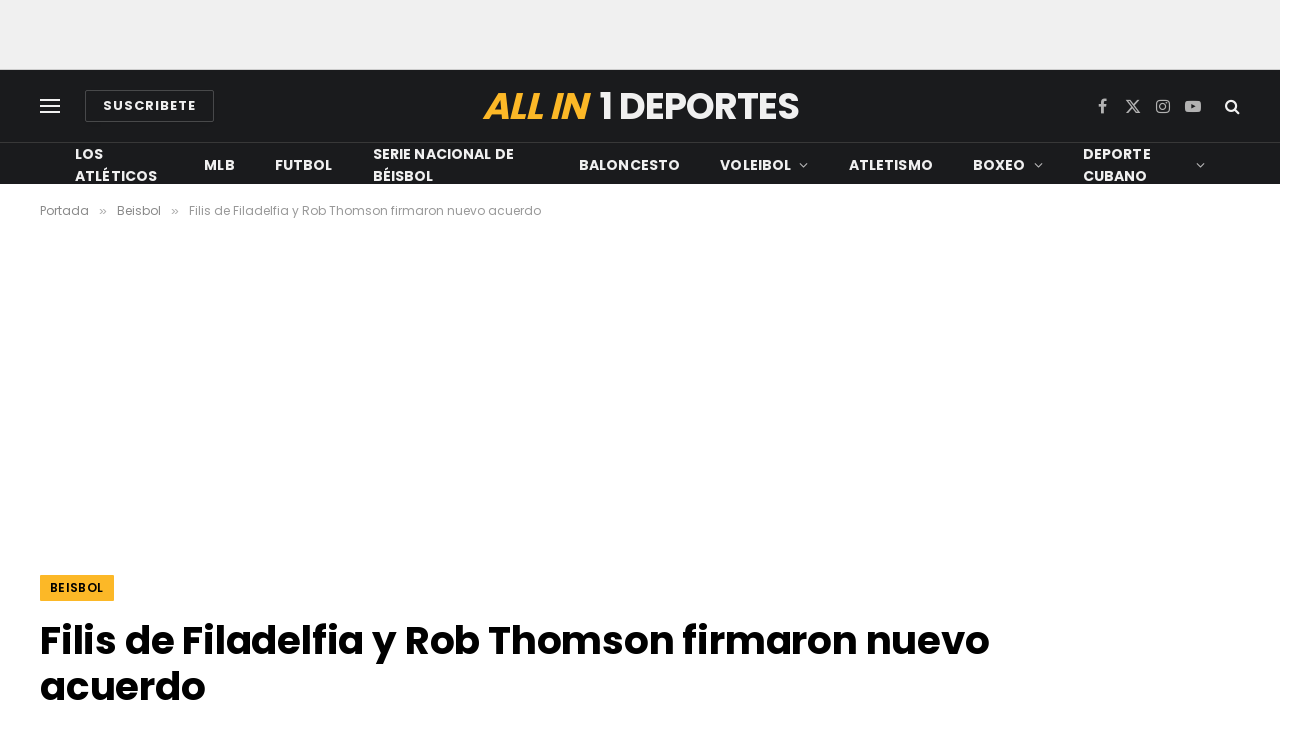

--- FILE ---
content_type: application/x-javascript
request_url: https://allin1deportes.com/wp-content/plugins/wp-post-author/assets/dist/awpa_frontend.build.js?ver=3.6.4
body_size: 88053
content:
!function(e){var t={};function n(r){if(t[r])return t[r].exports;var o=t[r]={i:r,l:!1,exports:{}};return e[r].call(o.exports,o,o.exports,n),o.l=!0,o.exports}n.m=e,n.c=t,n.d=function(e,t,r){n.o(e,t)||Object.defineProperty(e,t,{enumerable:!0,get:r})},n.r=function(e){"undefined"!=typeof Symbol&&Symbol.toStringTag&&Object.defineProperty(e,Symbol.toStringTag,{value:"Module"}),Object.defineProperty(e,"__esModule",{value:!0})},n.t=function(e,t){if(1&t&&(e=n(e)),8&t)return e;if(4&t&&"object"==typeof e&&e&&e.__esModule)return e;var r=Object.create(null);if(n.r(r),Object.defineProperty(r,"default",{enumerable:!0,value:e}),2&t&&"string"!=typeof e)for(var o in e)n.d(r,o,function(t){return e[t]}.bind(null,o));return r},n.n=function(e){var t=e&&e.__esModule?function(){return e.default}:function(){return e};return n.d(t,"a",t),t},n.o=function(e,t){return Object.prototype.hasOwnProperty.call(e,t)},n.p="",n(n.s=374)}({0:function(e,t,n){"use strict";e.exports=n(20)},1:function(e,t,n){e.exports=n(28)()},10:function(e,t,n){"use strict";function r(e,t){if(null==e)return{};var n,r,o={},a=Object.keys(e);for(r=0;r<a.length;r++)n=a[r],t.indexOf(n)>=0||(o[n]=e[n]);return o}n.d(t,"a",(function(){return r}))},100:function(e,t,n){"use strict";var r=function(e,t){switch(e){case"P":return t.date({width:"short"});case"PP":return t.date({width:"medium"});case"PPP":return t.date({width:"long"});case"PPPP":default:return t.date({width:"full"})}},o=function(e,t){switch(e){case"p":return t.time({width:"short"});case"pp":return t.time({width:"medium"});case"ppp":return t.time({width:"long"});case"pppp":default:return t.time({width:"full"})}},a={p:o,P:function(e,t){var n,a=e.match(/(P+)(p+)?/)||[],i=a[1],u=a[2];if(!u)return r(e,t);switch(i){case"P":n=t.dateTime({width:"short"});break;case"PP":n=t.dateTime({width:"medium"});break;case"PPP":n=t.dateTime({width:"long"});break;case"PPPP":default:n=t.dateTime({width:"full"})}return n.replace("{{date}}",r(i,t)).replace("{{time}}",o(u,t))}};t.a=a},109:function(e,t,n){"use strict";function r(e){return(r="function"==typeof Symbol&&"symbol"==typeof Symbol.iterator?function(e){return typeof e}:function(e){return e&&"function"==typeof Symbol&&e.constructor===Symbol&&e!==Symbol.prototype?"symbol":typeof e})(e)}Object.defineProperty(t,"__esModule",{value:!0}),t.default=t.rangeShape=void 0;var o=function(e,t){if(!t&&e&&e.__esModule)return e;if(null===e||"object"!==r(e)&&"function"!=typeof e)return{default:e};var n=y(t);if(n&&n.has(e))return n.get(e);var o={},a=Object.defineProperty&&Object.getOwnPropertyDescriptor;for(var i in e)if("default"!==i&&Object.prototype.hasOwnProperty.call(e,i)){var u=a?Object.getOwnPropertyDescriptor(e,i):null;u&&(u.get||u.set)?Object.defineProperty(o,i,u):o[i]=e[i]}o.default=e,n&&n.set(e,o);return o}(n(0)),a=p(n(1)),i=p(n(11)),u=p(n(162)),l=p(n(163)),c=p(n(200)),s=p(n(110)),f=p(n(116)),d=p(n(63));function p(e){return e&&e.__esModule?e:{default:e}}function y(e){if("function"!=typeof WeakMap)return null;var t=new WeakMap,n=new WeakMap;return(y=function(e){return e?n:t})(e)}function h(){return(h=Object.assign||function(e){for(var t=1;t<arguments.length;t++){var n=arguments[t];for(var r in n)Object.prototype.hasOwnProperty.call(n,r)&&(e[r]=n[r])}return e}).apply(this,arguments)}function m(e,t){var n=Object.keys(e);if(Object.getOwnPropertySymbols){var r=Object.getOwnPropertySymbols(e);t&&(r=r.filter((function(t){return Object.getOwnPropertyDescriptor(e,t).enumerable}))),n.push.apply(n,r)}return n}function b(e){for(var t=1;t<arguments.length;t++){var n=null!=arguments[t]?arguments[t]:{};t%2?m(Object(n),!0).forEach((function(t){P(e,t,n[t])})):Object.getOwnPropertyDescriptors?Object.defineProperties(e,Object.getOwnPropertyDescriptors(n)):m(Object(n)).forEach((function(t){Object.defineProperty(e,t,Object.getOwnPropertyDescriptor(n,t))}))}return e}function v(e){return function(e){if(Array.isArray(e))return g(e)}(e)||function(e){if("undefined"!=typeof Symbol&&null!=e[Symbol.iterator]||null!=e["@@iterator"])return Array.from(e)}(e)||function(e,t){if(!e)return;if("string"==typeof e)return g(e,t);var n=Object.prototype.toString.call(e).slice(8,-1);"Object"===n&&e.constructor&&(n=e.constructor.name);if("Map"===n||"Set"===n)return Array.from(e);if("Arguments"===n||/^(?:Ui|I)nt(?:8|16|32)(?:Clamped)?Array$/.test(n))return g(e,t)}(e)||function(){throw new TypeError("Invalid attempt to spread non-iterable instance.\nIn order to be iterable, non-array objects must have a [Symbol.iterator]() method.")}()}function g(e,t){(null==t||t>e.length)&&(t=e.length);for(var n=0,r=new Array(t);n<t;n++)r[n]=e[n];return r}function w(e,t){for(var n=0;n<t.length;n++){var r=t[n];r.enumerable=r.enumerable||!1,r.configurable=!0,"value"in r&&(r.writable=!0),Object.defineProperty(e,r.key,r)}}function O(e,t){return(O=Object.setPrototypeOf||function(e,t){return e.__proto__=t,e})(e,t)}function S(e){var t=function(){if("undefined"==typeof Reflect||!Reflect.construct)return!1;if(Reflect.construct.sham)return!1;if("function"==typeof Proxy)return!0;try{return Boolean.prototype.valueOf.call(Reflect.construct(Boolean,[],(function(){}))),!0}catch(e){return!1}}();return function(){var n,r=j(e);if(t){var o=j(this).constructor;n=Reflect.construct(r,arguments,o)}else n=r.apply(this,arguments);return k(this,n)}}function k(e,t){return!t||"object"!==r(t)&&"function"!=typeof t?E(e):t}function E(e){if(void 0===e)throw new ReferenceError("this hasn't been initialised - super() hasn't been called");return e}function j(e){return(j=Object.setPrototypeOf?Object.getPrototypeOf:function(e){return e.__proto__||Object.getPrototypeOf(e)})(e)}function P(e,t,n){return t in e?Object.defineProperty(e,t,{value:n,enumerable:!0,configurable:!0,writable:!0}):e[t]=n,e}var _=function(e){!function(e,t){if("function"!=typeof t&&null!==t)throw new TypeError("Super expression must either be null or a function");e.prototype=Object.create(t&&t.prototype,{constructor:{value:e,writable:!0,configurable:!0}}),t&&O(e,t)}(p,e);var t,n,r,a=S(p);function p(e,t){var n;return function(e,t){if(!(e instanceof t))throw new TypeError("Cannot call a class as a function")}(this,p),P(E(n=a.call(this,e,t)),"handleKeyEvent",(function(e){var t=n.props,r=t.day,o=t.onMouseDown,a=t.onMouseUp;[13,32].includes(e.keyCode)&&("keydown"===e.type?o(r):a(r))})),P(E(n),"handleMouseEvent",(function(e){var t=n.props,r=t.day,o=t.disabled,a=t.onPreviewChange,i=t.onMouseEnter,u=t.onMouseDown,l=t.onMouseUp,c={};if(o)a();else{switch(e.type){case"mouseenter":i(r),a(r),c.hover=!0;break;case"blur":case"mouseleave":c.hover=!1;break;case"mousedown":c.active=!0,u(r);break;case"mouseup":e.stopPropagation(),c.active=!1,l(r);break;case"focus":a(r)}Object.keys(c).length&&n.setState(c)}})),P(E(n),"getClassNames",(function(){var e,t=n.props,r=t.isPassive,o=t.isToday,a=t.isWeekend,u=t.isStartOfWeek,l=t.isEndOfWeek,c=t.isStartOfMonth,s=t.isEndOfMonth,f=t.disabled,d=t.styles;return(0,i.default)(d.day,(P(e={},d.dayPassive,r),P(e,d.dayDisabled,f),P(e,d.dayToday,o),P(e,d.dayWeekend,a),P(e,d.dayStartOfWeek,u),P(e,d.dayEndOfWeek,l),P(e,d.dayStartOfMonth,c),P(e,d.dayEndOfMonth,s),P(e,d.dayHovered,n.state.hover),P(e,d.dayActive,n.state.active),e))})),P(E(n),"renderPreviewPlaceholder",(function(){var e,t=n.props,r=t.preview,a=t.day,f=t.styles;if(!r)return null;var p=r.startDate?(0,u.default)(r.startDate):null,y=r.endDate?(0,d.default)(r.endDate):null,h=(!p||(0,c.default)(a,p))&&(!y||(0,l.default)(a,y)),m=!h&&(0,s.default)(a,p),b=!h&&(0,s.default)(a,y);return o.default.createElement("span",{className:(0,i.default)((e={},P(e,f.dayStartPreview,m),P(e,f.dayInPreview,h),P(e,f.dayEndPreview,b),e)),style:{color:r.color}})})),P(E(n),"renderSelectionPlaceholders",(function(){var e=n.props,t=e.styles,r=e.ranges,a=e.day;return"date"===n.props.displayMode?(0,s.default)(n.props.day,n.props.date)?o.default.createElement("span",{className:t.selected,style:{color:n.props.color}}):null:r.reduce((function(e,t){var n=t.startDate,r=t.endDate;if(n&&r&&(0,l.default)(r,n)){var o=[r,n];n=o[0],r=o[1]}n=n?(0,u.default)(n):null,r=r?(0,d.default)(r):null;var i=(!n||(0,c.default)(a,n))&&(!r||(0,l.default)(a,r)),f=!i&&(0,s.default)(a,n),p=!i&&(0,s.default)(a,r);return i||f||p?[].concat(v(e),[b({isStartEdge:f,isEndEdge:p,isInRange:i},t)]):e}),[]).map((function(e,r){var a;return o.default.createElement("span",{key:r,className:(0,i.default)((a={},P(a,t.startEdge,e.isStartEdge),P(a,t.endEdge,e.isEndEdge),P(a,t.inRange,e.isInRange),a)),style:{color:e.color||n.props.color}})}))})),n.state={hover:!1,active:!1},n}return t=p,(n=[{key:"render",value:function(){var e=this.props.dayContentRenderer;return o.default.createElement("button",h({type:"button",onMouseEnter:this.handleMouseEvent,onMouseLeave:this.handleMouseEvent,onFocus:this.handleMouseEvent,onMouseDown:this.handleMouseEvent,onMouseUp:this.handleMouseEvent,onBlur:this.handleMouseEvent,onPauseCapture:this.handleMouseEvent,onKeyDown:this.handleKeyEvent,onKeyUp:this.handleKeyEvent,className:this.getClassNames(this.props.styles)},this.props.disabled||this.props.isPassive?{tabIndex:-1}:{},{style:{color:this.props.color}}),this.renderSelectionPlaceholders(),this.renderPreviewPlaceholder(),o.default.createElement("span",{className:this.props.styles.dayNumber},(null==e?void 0:e(this.props.day))||o.default.createElement("span",null,(0,f.default)(this.props.day,this.props.dayDisplayFormat))))}}])&&w(t.prototype,n),r&&w(t,r),p}(o.Component);_.defaultProps={};var x=a.default.shape({startDate:a.default.object,endDate:a.default.object,color:a.default.string,key:a.default.string,autoFocus:a.default.bool,disabled:a.default.bool,showDateDisplay:a.default.bool});t.rangeShape=x,_.propTypes={day:a.default.object.isRequired,dayDisplayFormat:a.default.string,date:a.default.object,ranges:a.default.arrayOf(x),preview:a.default.shape({startDate:a.default.object,endDate:a.default.object,color:a.default.string}),onPreviewChange:a.default.func,previewColor:a.default.string,disabled:a.default.bool,isPassive:a.default.bool,isToday:a.default.bool,isWeekend:a.default.bool,isStartOfWeek:a.default.bool,isEndOfWeek:a.default.bool,isStartOfMonth:a.default.bool,isEndOfMonth:a.default.bool,color:a.default.string,displayMode:a.default.oneOf(["dateRange","date"]),styles:a.default.object,onMouseDown:a.default.func,onMouseUp:a.default.func,onMouseEnter:a.default.func,dayContentRenderer:a.default.func};var D=_;t.default=D},11:function(e,t,n){var r;
/*!
	Copyright (c) 2018 Jed Watson.
	Licensed under the MIT License (MIT), see
	http://jedwatson.github.io/classnames
*/!function(){"use strict";var n={}.hasOwnProperty;function o(){for(var e=[],t=0;t<arguments.length;t++){var r=arguments[t];if(r){var a=typeof r;if("string"===a||"number"===a)e.push(r);else if(Array.isArray(r)){if(r.length){var i=o.apply(null,r);i&&e.push(i)}}else if("object"===a){if(r.toString!==Object.prototype.toString&&!r.toString.toString().includes("[native code]")){e.push(r.toString());continue}for(var u in r)n.call(r,u)&&r[u]&&e.push(u)}}}return e.join(" ")}e.exports?(o.default=o,e.exports=o):void 0===(r=function(){return o}.apply(t,[]))||(e.exports=r)}()},110:function(e,t,n){"use strict";n.r(t),n.d(t,"default",(function(){return a}));var r=n(63),o=n(4);function a(e,t){Object(o.a)(2,arguments);var n=Object(r.default)(e),a=Object(r.default)(t);return n.getTime()===a.getTime()}},111:function(e,t,n){"use strict";n.r(t),n.d(t,"default",(function(){return u}));var r=n(39),o=n(5),a=n(14),i=n(4);function u(e,t){var n,u,l,c,s,f,d,p;Object(i.a)(1,arguments);var y=Object(r.a)(),h=Object(a.a)(null!==(n=null!==(u=null!==(l=null!==(c=null==t?void 0:t.weekStartsOn)&&void 0!==c?c:null==t||null===(s=t.locale)||void 0===s||null===(f=s.options)||void 0===f?void 0:f.weekStartsOn)&&void 0!==l?l:y.weekStartsOn)&&void 0!==u?u:null===(d=y.locale)||void 0===d||null===(p=d.options)||void 0===p?void 0:p.weekStartsOn)&&void 0!==n?n:0);if(!(h>=0&&h<=6))throw new RangeError("weekStartsOn must be between 0 and 6 inclusively");var m=Object(o.a)(e),b=m.getDay(),v=6+(b<h?-7:0)-(b-h);return m.setDate(m.getDate()+v),m.setHours(23,59,59,999),m}},112:function(e,t,n){"use strict";n.r(t),n.d(t,"default",(function(){return u}));var r=n(5),o=n(14),a=n(4),i=n(39);function u(e,t){var n,u,l,c,s,f,d,p;Object(a.a)(1,arguments);var y=Object(i.a)(),h=Object(o.a)(null!==(n=null!==(u=null!==(l=null!==(c=null==t?void 0:t.weekStartsOn)&&void 0!==c?c:null==t||null===(s=t.locale)||void 0===s||null===(f=s.options)||void 0===f?void 0:f.weekStartsOn)&&void 0!==l?l:y.weekStartsOn)&&void 0!==u?u:null===(d=y.locale)||void 0===d||null===(p=d.options)||void 0===p?void 0:p.weekStartsOn)&&void 0!==n?n:0);if(!(h>=0&&h<=6))throw new RangeError("weekStartsOn must be between 0 and 6 inclusively");var m=Object(r.a)(e),b=m.getDay(),v=(b<h?7:0)+b-h;return m.setDate(m.getDate()-v),m.setHours(0,0,0,0),m}},113:function(e,t,n){"use strict";Object.defineProperty(t,"__esModule",{value:!0}),t.calcFocusDate=function(e,t){var n,r=t.shownDate,o=t.date,i=t.months,u=t.ranges,l=t.focusedRange;if("dateRange"===t.displayMode){var f=u[l[0]]||{};n={start:f.startDate,end:f.endDate}}else n={start:o,end:o};n.start=(0,s.default)(n.start||new Date),n.end=(0,c.default)(n.end||n.start);var d=n.start||n.end||r||new Date;if(!e)return r||d;if((0,a.default)(n.start,n.end)>i)return e;return d},t.findNextRangeIndex=function(e){var t=arguments.length>1&&void 0!==arguments[1]?arguments[1]:-1,n=e.findIndex((function(e,n){return n>t&&!1!==e.autoFocus&&!e.disabled}));return-1!==n?n:e.findIndex((function(e){return!1!==e.autoFocus&&!e.disabled}))},t.getMonthDisplayRange=function(e,t,n){var r=(0,s.default)(e,t),a=(0,c.default)(e,t),f=(0,l.default)(r,t),d=(0,u.default)(a,t);n&&(0,i.default)(d,f)<=34&&(d=(0,o.default)(d,7));return{start:f,end:d,startDateOfMonth:r,endDateOfMonth:a}},t.generateStyles=function(e){return e.length?e.filter((function(e){return Boolean(e)})).reduce((function(e,t){return Object.keys(t).forEach((function(n){e[n]=(0,r.default)(e[n],t[n])})),e}),{}):{}};var r=f(n(11)),o=f(n(114)),a=f(n(203)),i=f(n(99)),u=f(n(111)),l=f(n(112)),c=f(n(164)),s=f(n(165));function f(e){return e&&e.__esModule?e:{default:e}}},114:function(e,t,n){"use strict";n.r(t),n.d(t,"default",(function(){return i}));var r=n(14),o=n(5),a=n(4);function i(e,t){Object(a.a)(2,arguments);var n=Object(o.a)(e),i=Object(r.a)(t);return isNaN(i)?new Date(NaN):i?(n.setDate(n.getDate()+i),n):n}},115:function(e,t,n){"use strict";Object.defineProperty(t,"__esModule",{value:!0}),t.default=void 0;t.default={dateRangeWrapper:"rdrDateRangeWrapper",calendarWrapper:"rdrCalendarWrapper",dateDisplay:"rdrDateDisplay",dateDisplayItem:"rdrDateDisplayItem",dateDisplayItemActive:"rdrDateDisplayItemActive",monthAndYearWrapper:"rdrMonthAndYearWrapper",monthAndYearPickers:"rdrMonthAndYearPickers",nextPrevButton:"rdrNextPrevButton",month:"rdrMonth",weekDays:"rdrWeekDays",weekDay:"rdrWeekDay",days:"rdrDays",day:"rdrDay",dayNumber:"rdrDayNumber",dayPassive:"rdrDayPassive",dayToday:"rdrDayToday",dayStartOfWeek:"rdrDayStartOfWeek",dayEndOfWeek:"rdrDayEndOfWeek",daySelected:"rdrDaySelected",dayDisabled:"rdrDayDisabled",dayStartOfMonth:"rdrDayStartOfMonth",dayEndOfMonth:"rdrDayEndOfMonth",dayWeekend:"rdrDayWeekend",dayStartPreview:"rdrDayStartPreview",dayInPreview:"rdrDayInPreview",dayEndPreview:"rdrDayEndPreview",dayHovered:"rdrDayHovered",dayActive:"rdrDayActive",inRange:"rdrInRange",endEdge:"rdrEndEdge",startEdge:"rdrStartEdge",prevButton:"rdrPprevButton",nextButton:"rdrNextButton",selected:"rdrSelected",months:"rdrMonths",monthPicker:"rdrMonthPicker",yearPicker:"rdrYearPicker",dateDisplayWrapper:"rdrDateDisplayWrapper",definedRangesWrapper:"rdrDefinedRangesWrapper",staticRanges:"rdrStaticRanges",staticRange:"rdrStaticRange",inputRanges:"rdrInputRanges",inputRange:"rdrInputRange",inputRangeInput:"rdrInputRangeInput",dateRangePickerWrapper:"rdrDateRangePickerWrapper",staticRangeLabel:"rdrStaticRangeLabel",staticRangeSelected:"rdrStaticRangeSelected",monthName:"rdrMonthName",infiniteMonths:"rdrInfiniteMonths",monthsVertical:"rdrMonthsVertical",monthsHorizontal:"rdrMonthsHorizontal"}},116:function(e,t,n){"use strict";n.r(t),n.d(t,"default",(function(){return N}));var r=n(169),o=n(121),a=n(5),i=n(4);var u=n(123),l=n(120),c=n(122),s=n(86);function f(e,t){for(var n=e<0?"-":"",r=Math.abs(e).toString();r.length<t;)r="0"+r;return n+r}var d={y:function(e,t){var n=e.getUTCFullYear(),r=n>0?n:1-n;return f("yy"===t?r%100:r,t.length)},M:function(e,t){var n=e.getUTCMonth();return"M"===t?String(n+1):f(n+1,2)},d:function(e,t){return f(e.getUTCDate(),t.length)},a:function(e,t){var n=e.getUTCHours()/12>=1?"pm":"am";switch(t){case"a":case"aa":return n.toUpperCase();case"aaa":return n;case"aaaaa":return n[0];case"aaaa":default:return"am"===n?"a.m.":"p.m."}},h:function(e,t){return f(e.getUTCHours()%12||12,t.length)},H:function(e,t){return f(e.getUTCHours(),t.length)},m:function(e,t){return f(e.getUTCMinutes(),t.length)},s:function(e,t){return f(e.getUTCSeconds(),t.length)},S:function(e,t){var n=t.length,r=e.getUTCMilliseconds();return f(Math.floor(r*Math.pow(10,n-3)),t.length)}},p="midnight",y="noon",h="morning",m="afternoon",b="evening",v="night";function g(e,t){var n=e>0?"-":"+",r=Math.abs(e),o=Math.floor(r/60),a=r%60;if(0===a)return n+String(o);var i=t||"";return n+String(o)+i+f(a,2)}function w(e,t){return e%60==0?(e>0?"-":"+")+f(Math.abs(e)/60,2):O(e,t)}function O(e,t){var n=t||"",r=e>0?"-":"+",o=Math.abs(e);return r+f(Math.floor(o/60),2)+n+f(o%60,2)}var S={G:function(e,t,n){var r=e.getUTCFullYear()>0?1:0;switch(t){case"G":case"GG":case"GGG":return n.era(r,{width:"abbreviated"});case"GGGGG":return n.era(r,{width:"narrow"});case"GGGG":default:return n.era(r,{width:"wide"})}},y:function(e,t,n){if("yo"===t){var r=e.getUTCFullYear(),o=r>0?r:1-r;return n.ordinalNumber(o,{unit:"year"})}return d.y(e,t)},Y:function(e,t,n,r){var o=Object(s.a)(e,r),a=o>0?o:1-o;return"YY"===t?f(a%100,2):"Yo"===t?n.ordinalNumber(a,{unit:"year"}):f(a,t.length)},R:function(e,t){return f(Object(l.a)(e),t.length)},u:function(e,t){return f(e.getUTCFullYear(),t.length)},Q:function(e,t,n){var r=Math.ceil((e.getUTCMonth()+1)/3);switch(t){case"Q":return String(r);case"QQ":return f(r,2);case"Qo":return n.ordinalNumber(r,{unit:"quarter"});case"QQQ":return n.quarter(r,{width:"abbreviated",context:"formatting"});case"QQQQQ":return n.quarter(r,{width:"narrow",context:"formatting"});case"QQQQ":default:return n.quarter(r,{width:"wide",context:"formatting"})}},q:function(e,t,n){var r=Math.ceil((e.getUTCMonth()+1)/3);switch(t){case"q":return String(r);case"qq":return f(r,2);case"qo":return n.ordinalNumber(r,{unit:"quarter"});case"qqq":return n.quarter(r,{width:"abbreviated",context:"standalone"});case"qqqqq":return n.quarter(r,{width:"narrow",context:"standalone"});case"qqqq":default:return n.quarter(r,{width:"wide",context:"standalone"})}},M:function(e,t,n){var r=e.getUTCMonth();switch(t){case"M":case"MM":return d.M(e,t);case"Mo":return n.ordinalNumber(r+1,{unit:"month"});case"MMM":return n.month(r,{width:"abbreviated",context:"formatting"});case"MMMMM":return n.month(r,{width:"narrow",context:"formatting"});case"MMMM":default:return n.month(r,{width:"wide",context:"formatting"})}},L:function(e,t,n){var r=e.getUTCMonth();switch(t){case"L":return String(r+1);case"LL":return f(r+1,2);case"Lo":return n.ordinalNumber(r+1,{unit:"month"});case"LLL":return n.month(r,{width:"abbreviated",context:"standalone"});case"LLLLL":return n.month(r,{width:"narrow",context:"standalone"});case"LLLL":default:return n.month(r,{width:"wide",context:"standalone"})}},w:function(e,t,n,r){var o=Object(c.a)(e,r);return"wo"===t?n.ordinalNumber(o,{unit:"week"}):f(o,t.length)},I:function(e,t,n){var r=Object(u.a)(e);return"Io"===t?n.ordinalNumber(r,{unit:"week"}):f(r,t.length)},d:function(e,t,n){return"do"===t?n.ordinalNumber(e.getUTCDate(),{unit:"date"}):d.d(e,t)},D:function(e,t,n){var r=function(e){Object(i.a)(1,arguments);var t=Object(a.a)(e),n=t.getTime();t.setUTCMonth(0,1),t.setUTCHours(0,0,0,0);var r=t.getTime(),o=n-r;return Math.floor(o/864e5)+1}(e);return"Do"===t?n.ordinalNumber(r,{unit:"dayOfYear"}):f(r,t.length)},E:function(e,t,n){var r=e.getUTCDay();switch(t){case"E":case"EE":case"EEE":return n.day(r,{width:"abbreviated",context:"formatting"});case"EEEEE":return n.day(r,{width:"narrow",context:"formatting"});case"EEEEEE":return n.day(r,{width:"short",context:"formatting"});case"EEEE":default:return n.day(r,{width:"wide",context:"formatting"})}},e:function(e,t,n,r){var o=e.getUTCDay(),a=(o-r.weekStartsOn+8)%7||7;switch(t){case"e":return String(a);case"ee":return f(a,2);case"eo":return n.ordinalNumber(a,{unit:"day"});case"eee":return n.day(o,{width:"abbreviated",context:"formatting"});case"eeeee":return n.day(o,{width:"narrow",context:"formatting"});case"eeeeee":return n.day(o,{width:"short",context:"formatting"});case"eeee":default:return n.day(o,{width:"wide",context:"formatting"})}},c:function(e,t,n,r){var o=e.getUTCDay(),a=(o-r.weekStartsOn+8)%7||7;switch(t){case"c":return String(a);case"cc":return f(a,t.length);case"co":return n.ordinalNumber(a,{unit:"day"});case"ccc":return n.day(o,{width:"abbreviated",context:"standalone"});case"ccccc":return n.day(o,{width:"narrow",context:"standalone"});case"cccccc":return n.day(o,{width:"short",context:"standalone"});case"cccc":default:return n.day(o,{width:"wide",context:"standalone"})}},i:function(e,t,n){var r=e.getUTCDay(),o=0===r?7:r;switch(t){case"i":return String(o);case"ii":return f(o,t.length);case"io":return n.ordinalNumber(o,{unit:"day"});case"iii":return n.day(r,{width:"abbreviated",context:"formatting"});case"iiiii":return n.day(r,{width:"narrow",context:"formatting"});case"iiiiii":return n.day(r,{width:"short",context:"formatting"});case"iiii":default:return n.day(r,{width:"wide",context:"formatting"})}},a:function(e,t,n){var r=e.getUTCHours()/12>=1?"pm":"am";switch(t){case"a":case"aa":return n.dayPeriod(r,{width:"abbreviated",context:"formatting"});case"aaa":return n.dayPeriod(r,{width:"abbreviated",context:"formatting"}).toLowerCase();case"aaaaa":return n.dayPeriod(r,{width:"narrow",context:"formatting"});case"aaaa":default:return n.dayPeriod(r,{width:"wide",context:"formatting"})}},b:function(e,t,n){var r,o=e.getUTCHours();switch(r=12===o?y:0===o?p:o/12>=1?"pm":"am",t){case"b":case"bb":return n.dayPeriod(r,{width:"abbreviated",context:"formatting"});case"bbb":return n.dayPeriod(r,{width:"abbreviated",context:"formatting"}).toLowerCase();case"bbbbb":return n.dayPeriod(r,{width:"narrow",context:"formatting"});case"bbbb":default:return n.dayPeriod(r,{width:"wide",context:"formatting"})}},B:function(e,t,n){var r,o=e.getUTCHours();switch(r=o>=17?b:o>=12?m:o>=4?h:v,t){case"B":case"BB":case"BBB":return n.dayPeriod(r,{width:"abbreviated",context:"formatting"});case"BBBBB":return n.dayPeriod(r,{width:"narrow",context:"formatting"});case"BBBB":default:return n.dayPeriod(r,{width:"wide",context:"formatting"})}},h:function(e,t,n){if("ho"===t){var r=e.getUTCHours()%12;return 0===r&&(r=12),n.ordinalNumber(r,{unit:"hour"})}return d.h(e,t)},H:function(e,t,n){return"Ho"===t?n.ordinalNumber(e.getUTCHours(),{unit:"hour"}):d.H(e,t)},K:function(e,t,n){var r=e.getUTCHours()%12;return"Ko"===t?n.ordinalNumber(r,{unit:"hour"}):f(r,t.length)},k:function(e,t,n){var r=e.getUTCHours();return 0===r&&(r=24),"ko"===t?n.ordinalNumber(r,{unit:"hour"}):f(r,t.length)},m:function(e,t,n){return"mo"===t?n.ordinalNumber(e.getUTCMinutes(),{unit:"minute"}):d.m(e,t)},s:function(e,t,n){return"so"===t?n.ordinalNumber(e.getUTCSeconds(),{unit:"second"}):d.s(e,t)},S:function(e,t){return d.S(e,t)},X:function(e,t,n,r){var o=(r._originalDate||e).getTimezoneOffset();if(0===o)return"Z";switch(t){case"X":return w(o);case"XXXX":case"XX":return O(o);case"XXXXX":case"XXX":default:return O(o,":")}},x:function(e,t,n,r){var o=(r._originalDate||e).getTimezoneOffset();switch(t){case"x":return w(o);case"xxxx":case"xx":return O(o);case"xxxxx":case"xxx":default:return O(o,":")}},O:function(e,t,n,r){var o=(r._originalDate||e).getTimezoneOffset();switch(t){case"O":case"OO":case"OOO":return"GMT"+g(o,":");case"OOOO":default:return"GMT"+O(o,":")}},z:function(e,t,n,r){var o=(r._originalDate||e).getTimezoneOffset();switch(t){case"z":case"zz":case"zzz":return"GMT"+g(o,":");case"zzzz":default:return"GMT"+O(o,":")}},t:function(e,t,n,r){var o=r._originalDate||e;return f(Math.floor(o.getTime()/1e3),t.length)},T:function(e,t,n,r){return f((r._originalDate||e).getTime(),t.length)}},k=n(100),E=n(78),j=n(58),P=n(14),_=n(39),x=n(119),D=/[yYQqMLwIdDecihHKkms]o|(\w)\1*|''|'(''|[^'])+('|$)|./g,C=/P+p+|P+|p+|''|'(''|[^'])+('|$)|./g,T=/^'([^]*?)'?$/,R=/''/g,M=/[a-zA-Z]/;function N(e,t,n){var u,l,c,s,f,d,p,y,h,m,b,v,g,w,O,T,R,N;Object(i.a)(2,arguments);var F=String(t),I=Object(_.a)(),z=null!==(u=null!==(l=null==n?void 0:n.locale)&&void 0!==l?l:I.locale)&&void 0!==u?u:x.a,U=Object(P.a)(null!==(c=null!==(s=null!==(f=null!==(d=null==n?void 0:n.firstWeekContainsDate)&&void 0!==d?d:null==n||null===(p=n.locale)||void 0===p||null===(y=p.options)||void 0===y?void 0:y.firstWeekContainsDate)&&void 0!==f?f:I.firstWeekContainsDate)&&void 0!==s?s:null===(h=I.locale)||void 0===h||null===(m=h.options)||void 0===m?void 0:m.firstWeekContainsDate)&&void 0!==c?c:1);if(!(U>=1&&U<=7))throw new RangeError("firstWeekContainsDate must be between 1 and 7 inclusively");var A=Object(P.a)(null!==(b=null!==(v=null!==(g=null!==(w=null==n?void 0:n.weekStartsOn)&&void 0!==w?w:null==n||null===(O=n.locale)||void 0===O||null===(T=O.options)||void 0===T?void 0:T.weekStartsOn)&&void 0!==g?g:I.weekStartsOn)&&void 0!==v?v:null===(R=I.locale)||void 0===R||null===(N=R.options)||void 0===N?void 0:N.weekStartsOn)&&void 0!==b?b:0);if(!(A>=0&&A<=6))throw new RangeError("weekStartsOn must be between 0 and 6 inclusively");if(!z.localize)throw new RangeError("locale must contain localize property");if(!z.formatLong)throw new RangeError("locale must contain formatLong property");var W=Object(a.a)(e);if(!Object(r.default)(W))throw new RangeError("Invalid time value");var B=Object(E.a)(W),H=Object(o.a)(W,B),Y={firstWeekContainsDate:U,weekStartsOn:A,locale:z,_originalDate:W},q=F.match(C).map((function(e){var t=e[0];return"p"===t||"P"===t?(0,k.a[t])(e,z.formatLong):e})).join("").match(D).map((function(r){if("''"===r)return"'";var o=r[0];if("'"===o)return L(r);var a=S[o];if(a)return null!=n&&n.useAdditionalWeekYearTokens||!Object(j.b)(r)||Object(j.c)(r,t,String(e)),null!=n&&n.useAdditionalDayOfYearTokens||!Object(j.a)(r)||Object(j.c)(r,t,String(e)),a(H,r,z.localize,Y);if(o.match(M))throw new RangeError("Format string contains an unescaped latin alphabet character `"+o+"`");return r})).join("");return q}function L(e){var t=e.match(T);return t?t[1].replace(R,"'"):e}},118:function(e,t,n){"use strict";Object.defineProperty(t,"__esModule",{value:!0}),Object.defineProperty(t,"DateRange",{enumerable:!0,get:function(){return r.default}}),Object.defineProperty(t,"Calendar",{enumerable:!0,get:function(){return o.default}}),Object.defineProperty(t,"DateRangePicker",{enumerable:!0,get:function(){return a.default}}),Object.defineProperty(t,"DefinedRange",{enumerable:!0,get:function(){return i.default}}),Object.defineProperty(t,"defaultInputRanges",{enumerable:!0,get:function(){return u.defaultInputRanges}}),Object.defineProperty(t,"defaultStaticRanges",{enumerable:!0,get:function(){return u.defaultStaticRanges}}),Object.defineProperty(t,"createStaticRanges",{enumerable:!0,get:function(){return u.createStaticRanges}});var r=l(n(198)),o=l(n(199)),a=l(n(364)),i=l(n(206)),u=n(207);function l(e){return e&&e.__esModule?e:{default:e}}},119:function(e,t,n){"use strict";var r=n(168);t.a=r.default},12:function(e,t,n){"use strict";
/*
object-assign
(c) Sindre Sorhus
@license MIT
*/var r=Object.getOwnPropertySymbols,o=Object.prototype.hasOwnProperty,a=Object.prototype.propertyIsEnumerable;function i(e){if(null==e)throw new TypeError("Object.assign cannot be called with null or undefined");return Object(e)}e.exports=function(){try{if(!Object.assign)return!1;var e=new String("abc");if(e[5]="de","5"===Object.getOwnPropertyNames(e)[0])return!1;for(var t={},n=0;n<10;n++)t["_"+String.fromCharCode(n)]=n;if("0123456789"!==Object.getOwnPropertyNames(t).map((function(e){return t[e]})).join(""))return!1;var r={};return"abcdefghijklmnopqrst".split("").forEach((function(e){r[e]=e})),"abcdefghijklmnopqrst"===Object.keys(Object.assign({},r)).join("")}catch(e){return!1}}()?Object.assign:function(e,t){for(var n,u,l=i(e),c=1;c<arguments.length;c++){for(var s in n=Object(arguments[c]))o.call(n,s)&&(l[s]=n[s]);if(r){u=r(n);for(var f=0;f<u.length;f++)a.call(n,u[f])&&(l[u[f]]=n[u[f]])}}return l}},120:function(e,t,n){"use strict";n.d(t,"a",(function(){return i}));var r=n(5),o=n(4),a=n(55);function i(e){Object(o.a)(1,arguments);var t=Object(r.a)(e),n=t.getUTCFullYear(),i=new Date(0);i.setUTCFullYear(n+1,0,4),i.setUTCHours(0,0,0,0);var u=Object(a.a)(i),l=new Date(0);l.setUTCFullYear(n,0,4),l.setUTCHours(0,0,0,0);var c=Object(a.a)(l);return t.getTime()>=u.getTime()?n+1:t.getTime()>=c.getTime()?n:n-1}},121:function(e,t,n){"use strict";n.d(t,"a",(function(){return u}));var r=n(14),o=n(5),a=n(4);function i(e,t){Object(a.a)(2,arguments);var n=Object(o.a)(e).getTime(),i=Object(r.a)(t);return new Date(n+i)}function u(e,t){Object(a.a)(2,arguments);var n=Object(r.a)(t);return i(e,-n)}},122:function(e,t,n){"use strict";n.d(t,"a",(function(){return s}));var r=n(5),o=n(51),a=n(86),i=n(4),u=n(14),l=n(39);function c(e,t){var n,r,c,s,f,d,p,y;Object(i.a)(1,arguments);var h=Object(l.a)(),m=Object(u.a)(null!==(n=null!==(r=null!==(c=null!==(s=null==t?void 0:t.firstWeekContainsDate)&&void 0!==s?s:null==t||null===(f=t.locale)||void 0===f||null===(d=f.options)||void 0===d?void 0:d.firstWeekContainsDate)&&void 0!==c?c:h.firstWeekContainsDate)&&void 0!==r?r:null===(p=h.locale)||void 0===p||null===(y=p.options)||void 0===y?void 0:y.firstWeekContainsDate)&&void 0!==n?n:1),b=Object(a.a)(e,t),v=new Date(0);v.setUTCFullYear(b,0,m),v.setUTCHours(0,0,0,0);var g=Object(o.a)(v,t);return g}function s(e,t){Object(i.a)(1,arguments);var n=Object(r.a)(e),a=Object(o.a)(n,t).getTime()-c(n,t).getTime();return Math.round(a/6048e5)+1}},123:function(e,t,n){"use strict";n.d(t,"a",(function(){return l}));var r=n(5),o=n(55),a=n(120),i=n(4);function u(e){Object(i.a)(1,arguments);var t=Object(a.a)(e),n=new Date(0);n.setUTCFullYear(t,0,4),n.setUTCHours(0,0,0,0);var r=Object(o.a)(n);return r}function l(e){Object(i.a)(1,arguments);var t=Object(r.a)(e),n=Object(o.a)(t).getTime()-u(t).getTime();return Math.round(n/6048e5)+1}},14:function(e,t,n){"use strict";function r(e){if(null===e||!0===e||!1===e)return NaN;var t=Number(e);return isNaN(t)?t:t<0?Math.ceil(t):Math.floor(t)}n.d(t,"a",(function(){return r}))},16:function(e,t,n){"use strict";function r(e){if(void 0===e)throw new ReferenceError("this hasn't been initialised - super() hasn't been called");return e}n.d(t,"a",(function(){return r}))},162:function(e,t,n){"use strict";n.r(t),n.d(t,"default",(function(){return a}));var r=n(5),o=n(4);function a(e){Object(o.a)(1,arguments);var t=Object(r.a)(e);return t.setHours(23,59,59,999),t}},163:function(e,t,n){"use strict";n.r(t),n.d(t,"default",(function(){return a}));var r=n(5),o=n(4);function a(e,t){Object(o.a)(2,arguments);var n=Object(r.a)(e),a=Object(r.a)(t);return n.getTime()<a.getTime()}},164:function(e,t,n){"use strict";n.r(t),n.d(t,"default",(function(){return a}));var r=n(5),o=n(4);function a(e){Object(o.a)(1,arguments);var t=Object(r.a)(e),n=t.getMonth();return t.setFullYear(t.getFullYear(),n+1,0),t.setHours(23,59,59,999),t}},165:function(e,t,n){"use strict";n.r(t),n.d(t,"default",(function(){return a}));var r=n(5),o=n(4);function a(e){Object(o.a)(1,arguments);var t=Object(r.a)(e);return t.setDate(1),t.setHours(0,0,0,0),t}},168:function(e,t,n){"use strict";n.r(t);var r={lessThanXSeconds:{one:"less than a second",other:"less than {{count}} seconds"},xSeconds:{one:"1 second",other:"{{count}} seconds"},halfAMinute:"half a minute",lessThanXMinutes:{one:"less than a minute",other:"less than {{count}} minutes"},xMinutes:{one:"1 minute",other:"{{count}} minutes"},aboutXHours:{one:"about 1 hour",other:"about {{count}} hours"},xHours:{one:"1 hour",other:"{{count}} hours"},xDays:{one:"1 day",other:"{{count}} days"},aboutXWeeks:{one:"about 1 week",other:"about {{count}} weeks"},xWeeks:{one:"1 week",other:"{{count}} weeks"},aboutXMonths:{one:"about 1 month",other:"about {{count}} months"},xMonths:{one:"1 month",other:"{{count}} months"},aboutXYears:{one:"about 1 year",other:"about {{count}} years"},xYears:{one:"1 year",other:"{{count}} years"},overXYears:{one:"over 1 year",other:"over {{count}} years"},almostXYears:{one:"almost 1 year",other:"almost {{count}} years"}},o=function(e,t,n){var o,a=r[e];return o="string"==typeof a?a:1===t?a.one:a.other.replace("{{count}}",t.toString()),null!=n&&n.addSuffix?n.comparison&&n.comparison>0?"in "+o:o+" ago":o};function a(e){return function(){var t=arguments.length>0&&void 0!==arguments[0]?arguments[0]:{},n=t.width?String(t.width):e.defaultWidth,r=e.formats[n]||e.formats[e.defaultWidth];return r}}var i={date:a({formats:{full:"EEEE, MMMM do, y",long:"MMMM do, y",medium:"MMM d, y",short:"MM/dd/yyyy"},defaultWidth:"full"}),time:a({formats:{full:"h:mm:ss a zzzz",long:"h:mm:ss a z",medium:"h:mm:ss a",short:"h:mm a"},defaultWidth:"full"}),dateTime:a({formats:{full:"{{date}} 'at' {{time}}",long:"{{date}} 'at' {{time}}",medium:"{{date}}, {{time}}",short:"{{date}}, {{time}}"},defaultWidth:"full"})},u={lastWeek:"'last' eeee 'at' p",yesterday:"'yesterday at' p",today:"'today at' p",tomorrow:"'tomorrow at' p",nextWeek:"eeee 'at' p",other:"P"};function l(e){return function(t,n){var r;if("formatting"===(null!=n&&n.context?String(n.context):"standalone")&&e.formattingValues){var o=e.defaultFormattingWidth||e.defaultWidth,a=null!=n&&n.width?String(n.width):o;r=e.formattingValues[a]||e.formattingValues[o]}else{var i=e.defaultWidth,u=null!=n&&n.width?String(n.width):e.defaultWidth;r=e.values[u]||e.values[i]}return r[e.argumentCallback?e.argumentCallback(t):t]}}function c(e){return function(t){var n=arguments.length>1&&void 0!==arguments[1]?arguments[1]:{},r=n.width,o=r&&e.matchPatterns[r]||e.matchPatterns[e.defaultMatchWidth],a=t.match(o);if(!a)return null;var i,u=a[0],l=r&&e.parsePatterns[r]||e.parsePatterns[e.defaultParseWidth],c=Array.isArray(l)?f(l,(function(e){return e.test(u)})):s(l,(function(e){return e.test(u)}));i=e.valueCallback?e.valueCallback(c):c,i=n.valueCallback?n.valueCallback(i):i;var d=t.slice(u.length);return{value:i,rest:d}}}function s(e,t){for(var n in e)if(e.hasOwnProperty(n)&&t(e[n]))return n}function f(e,t){for(var n=0;n<e.length;n++)if(t(e[n]))return n}var d,p={code:"en-US",formatDistance:o,formatLong:i,formatRelative:function(e,t,n,r){return u[e]},localize:{ordinalNumber:function(e,t){var n=Number(e),r=n%100;if(r>20||r<10)switch(r%10){case 1:return n+"st";case 2:return n+"nd";case 3:return n+"rd"}return n+"th"},era:l({values:{narrow:["B","A"],abbreviated:["BC","AD"],wide:["Before Christ","Anno Domini"]},defaultWidth:"wide"}),quarter:l({values:{narrow:["1","2","3","4"],abbreviated:["Q1","Q2","Q3","Q4"],wide:["1st quarter","2nd quarter","3rd quarter","4th quarter"]},defaultWidth:"wide",argumentCallback:function(e){return e-1}}),month:l({values:{narrow:["J","F","M","A","M","J","J","A","S","O","N","D"],abbreviated:["Jan","Feb","Mar","Apr","May","Jun","Jul","Aug","Sep","Oct","Nov","Dec"],wide:["January","February","March","April","May","June","July","August","September","October","November","December"]},defaultWidth:"wide"}),day:l({values:{narrow:["S","M","T","W","T","F","S"],short:["Su","Mo","Tu","We","Th","Fr","Sa"],abbreviated:["Sun","Mon","Tue","Wed","Thu","Fri","Sat"],wide:["Sunday","Monday","Tuesday","Wednesday","Thursday","Friday","Saturday"]},defaultWidth:"wide"}),dayPeriod:l({values:{narrow:{am:"a",pm:"p",midnight:"mi",noon:"n",morning:"morning",afternoon:"afternoon",evening:"evening",night:"night"},abbreviated:{am:"AM",pm:"PM",midnight:"midnight",noon:"noon",morning:"morning",afternoon:"afternoon",evening:"evening",night:"night"},wide:{am:"a.m.",pm:"p.m.",midnight:"midnight",noon:"noon",morning:"morning",afternoon:"afternoon",evening:"evening",night:"night"}},defaultWidth:"wide",formattingValues:{narrow:{am:"a",pm:"p",midnight:"mi",noon:"n",morning:"in the morning",afternoon:"in the afternoon",evening:"in the evening",night:"at night"},abbreviated:{am:"AM",pm:"PM",midnight:"midnight",noon:"noon",morning:"in the morning",afternoon:"in the afternoon",evening:"in the evening",night:"at night"},wide:{am:"a.m.",pm:"p.m.",midnight:"midnight",noon:"noon",morning:"in the morning",afternoon:"in the afternoon",evening:"in the evening",night:"at night"}},defaultFormattingWidth:"wide"})},match:{ordinalNumber:(d={matchPattern:/^(\d+)(th|st|nd|rd)?/i,parsePattern:/\d+/i,valueCallback:function(e){return parseInt(e,10)}},function(e){var t=arguments.length>1&&void 0!==arguments[1]?arguments[1]:{},n=e.match(d.matchPattern);if(!n)return null;var r=n[0],o=e.match(d.parsePattern);if(!o)return null;var a=d.valueCallback?d.valueCallback(o[0]):o[0];a=t.valueCallback?t.valueCallback(a):a;var i=e.slice(r.length);return{value:a,rest:i}}),era:c({matchPatterns:{narrow:/^(b|a)/i,abbreviated:/^(b\.?\s?c\.?|b\.?\s?c\.?\s?e\.?|a\.?\s?d\.?|c\.?\s?e\.?)/i,wide:/^(before christ|before common era|anno domini|common era)/i},defaultMatchWidth:"wide",parsePatterns:{any:[/^b/i,/^(a|c)/i]},defaultParseWidth:"any"}),quarter:c({matchPatterns:{narrow:/^[1234]/i,abbreviated:/^q[1234]/i,wide:/^[1234](th|st|nd|rd)? quarter/i},defaultMatchWidth:"wide",parsePatterns:{any:[/1/i,/2/i,/3/i,/4/i]},defaultParseWidth:"any",valueCallback:function(e){return e+1}}),month:c({matchPatterns:{narrow:/^[jfmasond]/i,abbreviated:/^(jan|feb|mar|apr|may|jun|jul|aug|sep|oct|nov|dec)/i,wide:/^(january|february|march|april|may|june|july|august|september|october|november|december)/i},defaultMatchWidth:"wide",parsePatterns:{narrow:[/^j/i,/^f/i,/^m/i,/^a/i,/^m/i,/^j/i,/^j/i,/^a/i,/^s/i,/^o/i,/^n/i,/^d/i],any:[/^ja/i,/^f/i,/^mar/i,/^ap/i,/^may/i,/^jun/i,/^jul/i,/^au/i,/^s/i,/^o/i,/^n/i,/^d/i]},defaultParseWidth:"any"}),day:c({matchPatterns:{narrow:/^[smtwf]/i,short:/^(su|mo|tu|we|th|fr|sa)/i,abbreviated:/^(sun|mon|tue|wed|thu|fri|sat)/i,wide:/^(sunday|monday|tuesday|wednesday|thursday|friday|saturday)/i},defaultMatchWidth:"wide",parsePatterns:{narrow:[/^s/i,/^m/i,/^t/i,/^w/i,/^t/i,/^f/i,/^s/i],any:[/^su/i,/^m/i,/^tu/i,/^w/i,/^th/i,/^f/i,/^sa/i]},defaultParseWidth:"any"}),dayPeriod:c({matchPatterns:{narrow:/^(a|p|mi|n|(in the|at) (morning|afternoon|evening|night))/i,any:/^([ap]\.?\s?m\.?|midnight|noon|(in the|at) (morning|afternoon|evening|night))/i},defaultMatchWidth:"any",parsePatterns:{any:{am:/^a/i,pm:/^p/i,midnight:/^mi/i,noon:/^no/i,morning:/morning/i,afternoon:/afternoon/i,evening:/evening/i,night:/night/i}},defaultParseWidth:"any"})},options:{weekStartsOn:0,firstWeekContainsDate:1}};t.default=p},169:function(e,t,n){"use strict";n.r(t),n.d(t,"default",(function(){return u}));var r=n(4);function o(e){return(o="function"==typeof Symbol&&"symbol"==typeof Symbol.iterator?function(e){return typeof e}:function(e){return e&&"function"==typeof Symbol&&e.constructor===Symbol&&e!==Symbol.prototype?"symbol":typeof e})(e)}function a(e){return Object(r.a)(1,arguments),e instanceof Date||"object"===o(e)&&"[object Date]"===Object.prototype.toString.call(e)}var i=n(5);function u(e){if(Object(r.a)(1,arguments),!a(e)&&"number"!=typeof e)return!1;var t=Object(i.a)(e);return!isNaN(Number(t))}},17:function(e,t,n){"use strict";function r(e,t){return(r=Object.setPrototypeOf?Object.setPrototypeOf.bind():function(e,t){return e.__proto__=t,e})(e,t)}n.d(t,"a",(function(){return r}))},198:function(e,t,n){"use strict";function r(e){return(r="function"==typeof Symbol&&"symbol"==typeof Symbol.iterator?function(e){return typeof e}:function(e){return e&&"function"==typeof Symbol&&e.constructor===Symbol&&e!==Symbol.prototype?"symbol":typeof e})(e)}Object.defineProperty(t,"__esModule",{value:!0}),t.default=void 0;var o=function(e,t){if(!t&&e&&e.__esModule)return e;if(null===e||"object"!==r(e)&&"function"!=typeof e)return{default:e};var n=v(t);if(n&&n.has(e))return n.get(e);var o={},a=Object.defineProperty&&Object.getOwnPropertyDescriptor;for(var i in e)if("default"!==i&&Object.prototype.hasOwnProperty.call(e,i)){var u=a?Object.getOwnPropertyDescriptor(e,i):null;u&&(u.get||u.set)?Object.defineProperty(o,i,u):o[i]=e[i]}o.default=e,n&&n.set(e,o);return o}(n(0)),a=b(n(1)),i=b(n(199)),u=n(109),l=n(113),c=b(n(204)),s=b(n(202)),f=b(n(205)),d=b(n(114)),p=b(n(99)),y=b(n(163)),h=b(n(11)),m=b(n(115));function b(e){return e&&e.__esModule?e:{default:e}}function v(e){if("function"!=typeof WeakMap)return null;var t=new WeakMap,n=new WeakMap;return(v=function(e){return e?n:t})(e)}function g(){return(g=Object.assign||function(e){for(var t=1;t<arguments.length;t++){var n=arguments[t];for(var r in n)Object.prototype.hasOwnProperty.call(n,r)&&(e[r]=n[r])}return e}).apply(this,arguments)}function w(e,t){var n=Object.keys(e);if(Object.getOwnPropertySymbols){var r=Object.getOwnPropertySymbols(e);t&&(r=r.filter((function(t){return Object.getOwnPropertyDescriptor(e,t).enumerable}))),n.push.apply(n,r)}return n}function O(e){for(var t=1;t<arguments.length;t++){var n=null!=arguments[t]?arguments[t]:{};t%2?w(Object(n),!0).forEach((function(t){x(e,t,n[t])})):Object.getOwnPropertyDescriptors?Object.defineProperties(e,Object.getOwnPropertyDescriptors(n)):w(Object(n)).forEach((function(t){Object.defineProperty(e,t,Object.getOwnPropertyDescriptor(n,t))}))}return e}function S(e,t){for(var n=0;n<t.length;n++){var r=t[n];r.enumerable=r.enumerable||!1,r.configurable=!0,"value"in r&&(r.writable=!0),Object.defineProperty(e,r.key,r)}}function k(e,t){return(k=Object.setPrototypeOf||function(e,t){return e.__proto__=t,e})(e,t)}function E(e){var t=function(){if("undefined"==typeof Reflect||!Reflect.construct)return!1;if(Reflect.construct.sham)return!1;if("function"==typeof Proxy)return!0;try{return Boolean.prototype.valueOf.call(Reflect.construct(Boolean,[],(function(){}))),!0}catch(e){return!1}}();return function(){var n,r=_(e);if(t){var o=_(this).constructor;n=Reflect.construct(r,arguments,o)}else n=r.apply(this,arguments);return j(this,n)}}function j(e,t){return!t||"object"!==r(t)&&"function"!=typeof t?P(e):t}function P(e){if(void 0===e)throw new ReferenceError("this hasn't been initialised - super() hasn't been called");return e}function _(e){return(_=Object.setPrototypeOf?Object.getPrototypeOf:function(e){return e.__proto__||Object.getPrototypeOf(e)})(e)}function x(e,t,n){return t in e?Object.defineProperty(e,t,{value:n,enumerable:!0,configurable:!0,writable:!0}):e[t]=n,e}var D=function(e){!function(e,t){if("function"!=typeof t&&null!==t)throw new TypeError("Super expression must either be null or a function");e.prototype=Object.create(t&&t.prototype,{constructor:{value:e,writable:!0,configurable:!0}}),t&&k(e,t)}(u,e);var t,n,r,a=E(u);function u(e,t){var n;return function(e,t){if(!(e instanceof t))throw new TypeError("Cannot call a class as a function")}(this,u),x(P(n=a.call(this,e,t)),"calcNewSelection",(function(e){var t=!(arguments.length>1&&void 0!==arguments[1])||arguments[1],r=n.props.focusedRange||n.state.focusedRange,o=n.props,a=o.ranges,i=o.onChange,u=o.maxDate,h=o.moveRangeOnFirstSelection,m=o.retainEndDateOnFirstSelection,b=o.disabledDates,v=r[0],g=a[v];if(!g||!i)return{};var w,O=g.startDate,S=g.endDate,k=new Date;if(t)if(0===r[1]){var E=(0,p.default)(S||k,O),j=function(){return h?(0,d.default)(e,E):m?!S||(0,y.default)(e,S)?S:e:e||k};O=e,S=j(),u&&(S=(0,f.default)([S,u])),w=[r[0],1]}else S=e;else O=e.startDate,S=e.endDate;var P=0===r[1];if((0,y.default)(S,O)){P=!P;var _=[S,O];O=_[0],S=_[1]}var x=b.filter((function(e){return(0,s.default)(e,{start:O,end:S})}));if(x.length>0&&(P?O=(0,d.default)((0,c.default)(x),1):S=(0,d.default)((0,f.default)(x),-1)),!w){var D=(0,l.findNextRangeIndex)(n.props.ranges,r[0]);w=[D,0]}return{wasValid:!(x.length>0),range:{startDate:O,endDate:S},nextFocusRange:w}})),x(P(n),"setSelection",(function(e,t){var r=n.props,o=r.onChange,a=r.ranges,i=r.onRangeFocusChange,u=(n.props.focusedRange||n.state.focusedRange)[0],l=a[u];if(l){var c=n.calcNewSelection(e,t);o(x({},l.key||"range".concat(u+1),O(O({},l),c.range))),n.setState({focusedRange:c.nextFocusRange,preview:null}),i&&i(c.nextFocusRange)}})),x(P(n),"handleRangeFocusChange",(function(e){n.setState({focusedRange:e}),n.props.onRangeFocusChange&&n.props.onRangeFocusChange(e)})),x(P(n),"updatePreview",(function(e){var t;if(e){var r=n.props,o=r.rangeColors,a=r.ranges,i=n.props.focusedRange||n.state.focusedRange,u=(null===(t=a[i[0]])||void 0===t?void 0:t.color)||o[i[0]]||u;n.setState({preview:O(O({},e.range),{},{color:u})})}else n.setState({preview:null})})),n.state={focusedRange:e.initialFocusedRange||[(0,l.findNextRangeIndex)(e.ranges),0],preview:null},n.styles=(0,l.generateStyles)([m.default,e.classNames]),n}return t=u,(n=[{key:"render",value:function(){var e=this;return o.default.createElement(i.default,g({focusedRange:this.state.focusedRange,onRangeFocusChange:this.handleRangeFocusChange,preview:this.state.preview,onPreviewChange:function(t){e.updatePreview(t?e.calcNewSelection(t):null)}},this.props,{displayMode:"dateRange",className:(0,h.default)(this.styles.dateRangeWrapper,this.props.className),onChange:this.setSelection,updateRange:function(t){return e.setSelection(t,!1)},ref:function(t){e.calendar=t}}))}}])&&S(t.prototype,n),r&&S(t,r),u}(o.Component);D.defaultProps={classNames:{},ranges:[],moveRangeOnFirstSelection:!1,retainEndDateOnFirstSelection:!1,rangeColors:["#3d91ff","#3ecf8e","#fed14c"],disabledDates:[]},D.propTypes=O(O({},i.default.propTypes),{},{onChange:a.default.func,onRangeFocusChange:a.default.func,className:a.default.string,ranges:a.default.arrayOf(u.rangeShape),moveRangeOnFirstSelection:a.default.bool,retainEndDateOnFirstSelection:a.default.bool});var C=D;t.default=C},199:function(e,t,n){"use strict";function r(e){return(r="function"==typeof Symbol&&"symbol"==typeof Symbol.iterator?function(e){return typeof e}:function(e){return e&&"function"==typeof Symbol&&e.constructor===Symbol&&e!==Symbol.prototype?"symbol":typeof e})(e)}Object.defineProperty(t,"__esModule",{value:!0}),t.default=void 0;var o=function(e,t){if(!t&&e&&e.__esModule)return e;if(null===e||"object"!==r(e)&&"function"!=typeof e)return{default:e};var n=L(t);if(n&&n.has(e))return n.get(e);var o={},a=Object.defineProperty&&Object.getOwnPropertyDescriptor;for(var i in e)if("default"!==i&&Object.prototype.hasOwnProperty.call(e,i)){var u=a?Object.getOwnPropertyDescriptor(e,i):null;u&&(u.get||u.set)?Object.defineProperty(o,i,u):o[i]=e[i]}o.default=e,n&&n.set(e,o);return o}(n(0)),a=N(n(1)),i=n(109),u=N(n(352)),l=N(n(354)),c=n(113),s=N(n(11)),f=N(n(356)),d=n(357),p=N(n(204)),y=N(n(205)),h=N(n(358)),m=N(n(359)),b=N(n(114)),v=N(n(164)),g=N(n(165)),w=N(n(203)),O=N(n(377)),S=N(n(360)),k=N(n(361)),E=N(n(110)),j=N(n(111)),P=N(n(112)),_=N(n(201)),x=N(n(116)),D=N(n(362)),C=N(n(84)),T=N(n(168)),R=N(n(115)),M=n(363);function N(e){return e&&e.__esModule?e:{default:e}}function L(e){if("function"!=typeof WeakMap)return null;var t=new WeakMap,n=new WeakMap;return(L=function(e){return e?n:t})(e)}function F(){return(F=Object.assign||function(e){for(var t=1;t<arguments.length;t++){var n=arguments[t];for(var r in n)Object.prototype.hasOwnProperty.call(n,r)&&(e[r]=n[r])}return e}).apply(this,arguments)}function I(e){return function(e){if(Array.isArray(e))return z(e)}(e)||function(e){if("undefined"!=typeof Symbol&&null!=e[Symbol.iterator]||null!=e["@@iterator"])return Array.from(e)}(e)||function(e,t){if(!e)return;if("string"==typeof e)return z(e,t);var n=Object.prototype.toString.call(e).slice(8,-1);"Object"===n&&e.constructor&&(n=e.constructor.name);if("Map"===n||"Set"===n)return Array.from(e);if("Arguments"===n||/^(?:Ui|I)nt(?:8|16|32)(?:Clamped)?Array$/.test(n))return z(e,t)}(e)||function(){throw new TypeError("Invalid attempt to spread non-iterable instance.\nIn order to be iterable, non-array objects must have a [Symbol.iterator]() method.")}()}function z(e,t){(null==t||t>e.length)&&(t=e.length);for(var n=0,r=new Array(t);n<t;n++)r[n]=e[n];return r}function U(e,t){var n=Object.keys(e);if(Object.getOwnPropertySymbols){var r=Object.getOwnPropertySymbols(e);t&&(r=r.filter((function(t){return Object.getOwnPropertyDescriptor(e,t).enumerable}))),n.push.apply(n,r)}return n}function A(e){for(var t=1;t<arguments.length;t++){var n=null!=arguments[t]?arguments[t]:{};t%2?U(Object(n),!0).forEach((function(t){$(e,t,n[t])})):Object.getOwnPropertyDescriptors?Object.defineProperties(e,Object.getOwnPropertyDescriptors(n)):U(Object(n)).forEach((function(t){Object.defineProperty(e,t,Object.getOwnPropertyDescriptor(n,t))}))}return e}function W(e,t){for(var n=0;n<t.length;n++){var r=t[n];r.enumerable=r.enumerable||!1,r.configurable=!0,"value"in r&&(r.writable=!0),Object.defineProperty(e,r.key,r)}}function B(e,t){return(B=Object.setPrototypeOf||function(e,t){return e.__proto__=t,e})(e,t)}function H(e){var t=function(){if("undefined"==typeof Reflect||!Reflect.construct)return!1;if(Reflect.construct.sham)return!1;if("function"==typeof Proxy)return!0;try{return Boolean.prototype.valueOf.call(Reflect.construct(Boolean,[],(function(){}))),!0}catch(e){return!1}}();return function(){var n,r=V(e);if(t){var o=V(this).constructor;n=Reflect.construct(r,arguments,o)}else n=r.apply(this,arguments);return Y(this,n)}}function Y(e,t){return!t||"object"!==r(t)&&"function"!=typeof t?q(e):t}function q(e){if(void 0===e)throw new ReferenceError("this hasn't been initialised - super() hasn't been called");return e}function V(e){return(V=Object.setPrototypeOf?Object.getPrototypeOf:function(e){return e.__proto__||Object.getPrototypeOf(e)})(e)}function $(e,t,n){return t in e?Object.defineProperty(e,t,{value:n,enumerable:!0,configurable:!0,writable:!0}):e[t]=n,e}var Q=function(e){!function(e,t){if("function"!=typeof t&&null!==t)throw new TypeError("Super expression must either be null or a function");e.prototype=Object.create(t&&t.prototype,{constructor:{value:e,writable:!0,configurable:!0}}),t&&B(e,t)}(i,e);var t,n,r,a=H(i);function i(e,t){var n;return function(e,t){if(!(e instanceof t))throw new TypeError("Cannot call a class as a function")}(this,i),$(q(n=a.call(this,e,t)),"focusToDate",(function(e){var t=arguments.length>1&&void 0!==arguments[1]?arguments[1]:n.props,r=!(arguments.length>2&&void 0!==arguments[2])||arguments[2];if(t.scroll.enabled){var o=(0,w.default)(e,t.minDate,n.dateOptions),a=n.list.getVisibleRange();r&&a.includes(o)||(n.isFirstRender=!0,n.list.scrollTo(o),n.setState({focusedDate:e}))}else{if(r&&t.preventSnapRefocus){var i=(0,w.default)(e,n.state.focusedDate),u="forwards"===t.calendarFocus&&i>=0,l="backwards"===t.calendarFocus&&i<=0;if((u||l)&&Math.abs(i)<t.months)return}n.setState({focusedDate:e})}})),$(q(n),"updateShownDate",(function(){var e=arguments.length>0&&void 0!==arguments[0]?arguments[0]:n.props,t=e.scroll.enabled?A(A({},e),{},{months:n.list.getVisibleRange().length}):e,r=(0,c.calcFocusDate)(n.state.focusedDate,t);n.focusToDate(r,t)})),$(q(n),"updatePreview",(function(e){if(e){var t={startDate:e,endDate:e,color:n.props.color};n.setState({preview:t})}else n.setState({preview:null})})),$(q(n),"changeShownDate",(function(e){var t=arguments.length>1&&void 0!==arguments[1]?arguments[1]:"set",r=n.state.focusedDate,o=n.props,a=o.onShownDateChange,i=o.minDate,u=o.maxDate,l={monthOffset:function(){return(0,C.default)(r,e)},setMonth:function(e){function t(){return e.apply(this,arguments)}return t.toString=function(){return e.toString()},t}((function(){return(0,O.default)(r,e)})),setYear:function(e){function t(){return e.apply(this,arguments)}return t.toString=function(){return e.toString()},t}((function(){return(0,S.default)(r,e)})),set:function(){return e}},c=(0,y.default)([(0,p.default)([l[t](),i]),u]);n.focusToDate(c,n.props,!1),a&&a(c)})),$(q(n),"handleRangeFocusChange",(function(e,t){n.props.onRangeFocusChange&&n.props.onRangeFocusChange([e,t])})),$(q(n),"handleScroll",(function(){var e=n.props,t=e.onShownDateChange,r=e.minDate,o=n.state.focusedDate,a=q(n).isFirstRender,i=n.list.getVisibleRange();if(void 0!==i[0]){var u=(0,C.default)(r,i[0]||0);!(0,m.default)(u,o)&&!a&&(n.setState({focusedDate:u}),t&&t(u)),n.isFirstRender=!1}})),$(q(n),"renderMonthAndYear",(function(e,t,r){var a=r.showMonthArrow,u=r.minDate,l=r.maxDate,c=r.showMonthAndYearPickers,f=r.ariaLabels,d=(l||i.defaultProps.maxDate).getFullYear(),p=(u||i.defaultProps.minDate).getFullYear(),y=n.styles;return o.default.createElement("div",{onMouseUp:function(e){return e.stopPropagation()},className:y.monthAndYearWrapper},a?o.default.createElement("button",{type:"button",className:(0,s.default)(y.nextPrevButton,y.prevButton),onClick:function(){return t(-1,"monthOffset")},"aria-label":f.prevButton},o.default.createElement("i",null)):null,c?o.default.createElement("span",{className:y.monthAndYearPickers},o.default.createElement("span",{className:y.monthPicker},o.default.createElement("select",{value:e.getMonth(),onChange:function(e){return t(e.target.value,"setMonth")},"aria-label":f.monthPicker},n.state.monthNames.map((function(e,t){return o.default.createElement("option",{key:t,value:t},e)})))),o.default.createElement("span",{className:y.monthAndYearDivider}),o.default.createElement("span",{className:y.yearPicker},o.default.createElement("select",{value:e.getFullYear(),onChange:function(e){return t(e.target.value,"setYear")},"aria-label":f.yearPicker},new Array(d-p+1).fill(d).map((function(e,t){var n=e-t;return o.default.createElement("option",{key:n,value:n},n)}))))):o.default.createElement("span",{className:y.monthAndYearPickers},n.state.monthNames[e.getMonth()]," ",e.getFullYear()),a?o.default.createElement("button",{type:"button",className:(0,s.default)(y.nextPrevButton,y.nextButton),onClick:function(){return t(1,"monthOffset")},"aria-label":f.nextButton},o.default.createElement("i",null)):null)})),$(q(n),"renderDateDisplay",(function(){var e=n.props,t=e.focusedRange,r=e.color,a=e.ranges,i=e.rangeColors,u=e.dateDisplayFormat,c=e.editableDateInputs,f=e.startDatePlaceholder,d=e.endDatePlaceholder,p=e.ariaLabels,y=i[t[0]]||r,h=n.styles;return o.default.createElement("div",{className:h.dateDisplayWrapper},a.map((function(e,r){return!1===e.showDateDisplay||e.disabled&&!e.showDateDisplay?null:o.default.createElement("div",{className:h.dateDisplay,key:r,style:{color:e.color||y}},o.default.createElement(l.default,{className:(0,s.default)(h.dateDisplayItem,$({},h.dateDisplayItemActive,t[0]===r&&0===t[1])),readOnly:!c,disabled:e.disabled,value:e.startDate,placeholder:f,dateOptions:n.dateOptions,dateDisplayFormat:u,ariaLabel:p.dateInput&&p.dateInput[e.key]&&p.dateInput[e.key].startDate,onChange:n.onDragSelectionEnd,onFocus:function(){return n.handleRangeFocusChange(r,0)}}),o.default.createElement(l.default,{className:(0,s.default)(h.dateDisplayItem,$({},h.dateDisplayItemActive,t[0]===r&&1===t[1])),readOnly:!c,disabled:e.disabled,value:e.endDate,placeholder:d,dateOptions:n.dateOptions,dateDisplayFormat:u,ariaLabel:p.dateInput&&p.dateInput[e.key]&&p.dateInput[e.key].endDate,onChange:n.onDragSelectionEnd,onFocus:function(){return n.handleRangeFocusChange(r,1)}}))})))})),$(q(n),"onDragSelectionStart",(function(e){var t=n.props,r=t.onChange;t.dragSelectionEnabled?n.setState({drag:{status:!0,range:{startDate:e,endDate:e},disablePreview:!0}}):r&&r(e)})),$(q(n),"onDragSelectionEnd",(function(e){var t=n.props,r=t.updateRange,o=t.displayMode,a=t.onChange;if(t.dragSelectionEnabled)if("date"!==o&&n.state.drag.status){var i={startDate:n.state.drag.range.startDate,endDate:e};"dateRange"!==o||(0,E.default)(i.startDate,e)?n.setState({drag:{status:!1,range:{}}},(function(){return a&&a(e)})):n.setState({drag:{status:!1,range:{}}},(function(){r&&r(i)}))}else a&&a(e)})),$(q(n),"onDragSelectionMove",(function(e){var t=n.state.drag;t.status&&n.props.dragSelectionEnabled&&n.setState({drag:{status:t.status,range:{startDate:t.range.startDate,endDate:e},disablePreview:!0}})})),$(q(n),"estimateMonthSize",(function(e,t){var r=n.props,o=r.direction,a=r.minDate,i=n.state.scrollArea;if(t&&(n.listSizeCache=t,t[e]))return t[e];if("horizontal"===o)return i.monthWidth;var u=(0,C.default)(a,e),l=(0,c.getMonthDisplayRange)(u,n.dateOptions),s=l.start,f=l.end;return(0,h.default)(f,s,n.dateOptions)+1>35?i.longMonthHeight:i.monthHeight})),n.dateOptions={locale:e.locale},void 0!==e.weekStartsOn&&(n.dateOptions.weekStartsOn=e.weekStartsOn),n.styles=(0,c.generateStyles)([R.default,e.classNames]),n.listSizeCache={},n.isFirstRender=!0,n.state={monthNames:n.getMonthNames(),focusedDate:(0,c.calcFocusDate)(null,e),drag:{status:!1,range:{startDate:null,endDate:null},disablePreview:!1},scrollArea:n.calcScrollArea(e)},n}return t=i,(n=[{key:"getMonthNames",value:function(){var e=this;return I(Array(12).keys()).map((function(t){return e.props.locale.localize.month(t)}))}},{key:"calcScrollArea",value:function(e){var t=e.direction,n=e.months,r=e.scroll;if(!r.enabled)return{enabled:!1};var o=r.longMonthHeight||r.monthHeight;return"vertical"===t?{enabled:!0,monthHeight:r.monthHeight||220,longMonthHeight:o||260,calendarWidth:"auto",calendarHeight:(r.calendarHeight||o||240)*n}:{enabled:!0,monthWidth:r.monthWidth||332,calendarWidth:(r.calendarWidth||r.monthWidth||332)*n,monthHeight:o||300,calendarHeight:o||300}}},{key:"componentDidMount",value:function(){var e=this;this.props.scroll.enabled&&setTimeout((function(){return e.focusToDate(e.state.focusedDate)}))}},{key:"componentDidUpdate",value:function(e){var t={dateRange:"ranges",date:"date"}[this.props.displayMode];this.props[t]!==e[t]&&this.updateShownDate(this.props),e.locale===this.props.locale&&e.weekStartsOn===this.props.weekStartsOn||(this.dateOptions={locale:this.props.locale},void 0!==this.props.weekStartsOn&&(this.dateOptions.weekStartsOn=this.props.weekStartsOn),this.setState({monthNames:this.getMonthNames()})),(0,d.shallowEqualObjects)(e.scroll,this.props.scroll)||this.setState({scrollArea:this.calcScrollArea(this.props)})}},{key:"renderWeekdays",value:function(){var e=this,t=new Date;return o.default.createElement("div",{className:this.styles.weekDays},(0,_.default)({start:(0,P.default)(t,this.dateOptions),end:(0,j.default)(t,this.dateOptions)}).map((function(t,n){return o.default.createElement("span",{className:e.styles.weekDay,key:n},(0,x.default)(t,e.props.weekdayDisplayFormat,e.dateOptions))})))}},{key:"render",value:function(){var e=this,t=this.props,n=t.showDateDisplay,r=t.onPreviewChange,a=t.scroll,i=t.direction,l=t.disabledDates,c=t.disabledDay,d=t.maxDate,p=t.minDate,y=t.rangeColors,h=t.color,m=t.navigatorRenderer,O=t.className,S=t.preview,k=this.state,E=k.scrollArea,j=k.focusedDate,P="vertical"===i,_=m||this.renderMonthAndYear,x=this.props.ranges.map((function(e,t){return A(A({},e),{},{color:e.color||y[t]||h})}));return o.default.createElement("div",{className:(0,s.default)(this.styles.calendarWrapper,O),onMouseUp:function(){return e.setState({drag:{status:!1,range:{}}})},onMouseLeave:function(){e.setState({drag:{status:!1,range:{}}})}},n&&this.renderDateDisplay(),_(j,this.changeShownDate,this.props),a.enabled?o.default.createElement("div",null,P&&this.renderWeekdays(this.dateOptions),o.default.createElement("div",{className:(0,s.default)(this.styles.infiniteMonths,P?this.styles.monthsVertical:this.styles.monthsHorizontal),onMouseLeave:function(){return r&&r()},style:{width:E.calendarWidth+11,height:E.calendarHeight+11},onScroll:this.handleScroll},o.default.createElement(f.default,{length:(0,w.default)((0,v.default)(d),(0,b.default)((0,g.default)(p),-1),this.dateOptions),treshold:500,type:"variable",ref:function(t){return e.list=t},itemSizeEstimator:this.estimateMonthSize,axis:P?"y":"x",itemRenderer:function(t,n){var a=(0,C.default)(p,t);return o.default.createElement(u.default,F({},e.props,{onPreviewChange:r||e.updatePreview,preview:S||e.state.preview,ranges:x,key:n,drag:e.state.drag,dateOptions:e.dateOptions,disabledDates:l,disabledDay:c,month:a,onDragSelectionStart:e.onDragSelectionStart,onDragSelectionEnd:e.onDragSelectionEnd,onDragSelectionMove:e.onDragSelectionMove,onMouseLeave:function(){return r&&r()},styles:e.styles,style:P?{height:e.estimateMonthSize(t)}:{height:E.monthHeight,width:e.estimateMonthSize(t)},showMonthName:!0,showWeekDays:!P}))}}))):o.default.createElement("div",{className:(0,s.default)(this.styles.months,P?this.styles.monthsVertical:this.styles.monthsHorizontal)},new Array(this.props.months).fill(null).map((function(t,n){var a=(0,C.default)(e.state.focusedDate,n);return"backwards"===e.props.calendarFocus&&(a=(0,D.default)(e.state.focusedDate,e.props.months-1-n)),o.default.createElement(u.default,F({},e.props,{onPreviewChange:r||e.updatePreview,preview:S||e.state.preview,ranges:x,key:n,drag:e.state.drag,dateOptions:e.dateOptions,disabledDates:l,disabledDay:c,month:a,onDragSelectionStart:e.onDragSelectionStart,onDragSelectionEnd:e.onDragSelectionEnd,onDragSelectionMove:e.onDragSelectionMove,onMouseLeave:function(){return r&&r()},styles:e.styles,showWeekDays:!P||0===n,showMonthName:!P||n>0}))}))))}}])&&W(t.prototype,n),r&&W(t,r),i}(o.PureComponent);Q.defaultProps={showMonthArrow:!0,showMonthAndYearPickers:!0,disabledDates:[],disabledDay:function(){},classNames:{},locale:T.default,ranges:[],focusedRange:[0,0],dateDisplayFormat:"MMM d, yyyy",monthDisplayFormat:"MMM yyyy",weekdayDisplayFormat:"E",dayDisplayFormat:"d",showDateDisplay:!0,showPreview:!0,displayMode:"date",months:1,color:"#3d91ff",scroll:{enabled:!1},direction:"vertical",maxDate:(0,k.default)(new Date,20),minDate:(0,k.default)(new Date,-100),rangeColors:["#3d91ff","#3ecf8e","#fed14c"],startDatePlaceholder:"Early",endDatePlaceholder:"Continuous",editableDateInputs:!1,dragSelectionEnabled:!0,fixedHeight:!1,calendarFocus:"forwards",preventSnapRefocus:!1,ariaLabels:{}},Q.propTypes={showMonthArrow:a.default.bool,showMonthAndYearPickers:a.default.bool,disabledDates:a.default.array,disabledDay:a.default.func,minDate:a.default.object,maxDate:a.default.object,date:a.default.object,onChange:a.default.func,onPreviewChange:a.default.func,onRangeFocusChange:a.default.func,classNames:a.default.object,locale:a.default.object,shownDate:a.default.object,onShownDateChange:a.default.func,ranges:a.default.arrayOf(i.rangeShape),preview:a.default.shape({startDate:a.default.object,endDate:a.default.object,color:a.default.string}),dateDisplayFormat:a.default.string,monthDisplayFormat:a.default.string,weekdayDisplayFormat:a.default.string,weekStartsOn:a.default.number,dayDisplayFormat:a.default.string,focusedRange:a.default.arrayOf(a.default.number),initialFocusedRange:a.default.arrayOf(a.default.number),months:a.default.number,className:a.default.string,showDateDisplay:a.default.bool,showPreview:a.default.bool,displayMode:a.default.oneOf(["dateRange","date"]),color:a.default.string,updateRange:a.default.func,scroll:a.default.shape({enabled:a.default.bool,monthHeight:a.default.number,longMonthHeight:a.default.number,monthWidth:a.default.number,calendarWidth:a.default.number,calendarHeight:a.default.number}),direction:a.default.oneOf(["vertical","horizontal"]),startDatePlaceholder:a.default.string,endDatePlaceholder:a.default.string,navigatorRenderer:a.default.func,rangeColors:a.default.arrayOf(a.default.string),editableDateInputs:a.default.bool,dragSelectionEnabled:a.default.bool,fixedHeight:a.default.bool,calendarFocus:a.default.string,preventSnapRefocus:a.default.bool,ariaLabels:M.ariaLabelsShape};var G=Q;t.default=G},20:function(e,t,n){"use strict";
/** @license React v17.0.2
 * react.production.min.js
 *
 * Copyright (c) Facebook, Inc. and its affiliates.
 *
 * This source code is licensed under the MIT license found in the
 * LICENSE file in the root directory of this source tree.
 */var r=n(12),o=60103,a=60106;t.Fragment=60107,t.StrictMode=60108,t.Profiler=60114;var i=60109,u=60110,l=60112;t.Suspense=60113;var c=60115,s=60116;if("function"==typeof Symbol&&Symbol.for){var f=Symbol.for;o=f("react.element"),a=f("react.portal"),t.Fragment=f("react.fragment"),t.StrictMode=f("react.strict_mode"),t.Profiler=f("react.profiler"),i=f("react.provider"),u=f("react.context"),l=f("react.forward_ref"),t.Suspense=f("react.suspense"),c=f("react.memo"),s=f("react.lazy")}var d="function"==typeof Symbol&&Symbol.iterator;function p(e){for(var t="https://reactjs.org/docs/error-decoder.html?invariant="+e,n=1;n<arguments.length;n++)t+="&args[]="+encodeURIComponent(arguments[n]);return"Minified React error #"+e+"; visit "+t+" for the full message or use the non-minified dev environment for full errors and additional helpful warnings."}var y={isMounted:function(){return!1},enqueueForceUpdate:function(){},enqueueReplaceState:function(){},enqueueSetState:function(){}},h={};function m(e,t,n){this.props=e,this.context=t,this.refs=h,this.updater=n||y}function b(){}function v(e,t,n){this.props=e,this.context=t,this.refs=h,this.updater=n||y}m.prototype.isReactComponent={},m.prototype.setState=function(e,t){if("object"!=typeof e&&"function"!=typeof e&&null!=e)throw Error(p(85));this.updater.enqueueSetState(this,e,t,"setState")},m.prototype.forceUpdate=function(e){this.updater.enqueueForceUpdate(this,e,"forceUpdate")},b.prototype=m.prototype;var g=v.prototype=new b;g.constructor=v,r(g,m.prototype),g.isPureReactComponent=!0;var w={current:null},O=Object.prototype.hasOwnProperty,S={key:!0,ref:!0,__self:!0,__source:!0};function k(e,t,n){var r,a={},i=null,u=null;if(null!=t)for(r in void 0!==t.ref&&(u=t.ref),void 0!==t.key&&(i=""+t.key),t)O.call(t,r)&&!S.hasOwnProperty(r)&&(a[r]=t[r]);var l=arguments.length-2;if(1===l)a.children=n;else if(1<l){for(var c=Array(l),s=0;s<l;s++)c[s]=arguments[s+2];a.children=c}if(e&&e.defaultProps)for(r in l=e.defaultProps)void 0===a[r]&&(a[r]=l[r]);return{$$typeof:o,type:e,key:i,ref:u,props:a,_owner:w.current}}function E(e){return"object"==typeof e&&null!==e&&e.$$typeof===o}var j=/\/+/g;function P(e,t){return"object"==typeof e&&null!==e&&null!=e.key?function(e){var t={"=":"=0",":":"=2"};return"$"+e.replace(/[=:]/g,(function(e){return t[e]}))}(""+e.key):t.toString(36)}function _(e,t,n,r,i){var u=typeof e;"undefined"!==u&&"boolean"!==u||(e=null);var l=!1;if(null===e)l=!0;else switch(u){case"string":case"number":l=!0;break;case"object":switch(e.$$typeof){case o:case a:l=!0}}if(l)return i=i(l=e),e=""===r?"."+P(l,0):r,Array.isArray(i)?(n="",null!=e&&(n=e.replace(j,"$&/")+"/"),_(i,t,n,"",(function(e){return e}))):null!=i&&(E(i)&&(i=function(e,t){return{$$typeof:o,type:e.type,key:t,ref:e.ref,props:e.props,_owner:e._owner}}(i,n+(!i.key||l&&l.key===i.key?"":(""+i.key).replace(j,"$&/")+"/")+e)),t.push(i)),1;if(l=0,r=""===r?".":r+":",Array.isArray(e))for(var c=0;c<e.length;c++){var s=r+P(u=e[c],c);l+=_(u,t,n,s,i)}else if("function"==typeof(s=function(e){return null===e||"object"!=typeof e?null:"function"==typeof(e=d&&e[d]||e["@@iterator"])?e:null}(e)))for(e=s.call(e),c=0;!(u=e.next()).done;)l+=_(u=u.value,t,n,s=r+P(u,c++),i);else if("object"===u)throw t=""+e,Error(p(31,"[object Object]"===t?"object with keys {"+Object.keys(e).join(", ")+"}":t));return l}function x(e,t,n){if(null==e)return e;var r=[],o=0;return _(e,r,"","",(function(e){return t.call(n,e,o++)})),r}function D(e){if(-1===e._status){var t=e._result;t=t(),e._status=0,e._result=t,t.then((function(t){0===e._status&&(t=t.default,e._status=1,e._result=t)}),(function(t){0===e._status&&(e._status=2,e._result=t)}))}if(1===e._status)return e._result;throw e._result}var C={current:null};function T(){var e=C.current;if(null===e)throw Error(p(321));return e}var R={ReactCurrentDispatcher:C,ReactCurrentBatchConfig:{transition:0},ReactCurrentOwner:w,IsSomeRendererActing:{current:!1},assign:r};t.Children={map:x,forEach:function(e,t,n){x(e,(function(){t.apply(this,arguments)}),n)},count:function(e){var t=0;return x(e,(function(){t++})),t},toArray:function(e){return x(e,(function(e){return e}))||[]},only:function(e){if(!E(e))throw Error(p(143));return e}},t.Component=m,t.PureComponent=v,t.__SECRET_INTERNALS_DO_NOT_USE_OR_YOU_WILL_BE_FIRED=R,t.cloneElement=function(e,t,n){if(null==e)throw Error(p(267,e));var a=r({},e.props),i=e.key,u=e.ref,l=e._owner;if(null!=t){if(void 0!==t.ref&&(u=t.ref,l=w.current),void 0!==t.key&&(i=""+t.key),e.type&&e.type.defaultProps)var c=e.type.defaultProps;for(s in t)O.call(t,s)&&!S.hasOwnProperty(s)&&(a[s]=void 0===t[s]&&void 0!==c?c[s]:t[s])}var s=arguments.length-2;if(1===s)a.children=n;else if(1<s){c=Array(s);for(var f=0;f<s;f++)c[f]=arguments[f+2];a.children=c}return{$$typeof:o,type:e.type,key:i,ref:u,props:a,_owner:l}},t.createContext=function(e,t){return void 0===t&&(t=null),(e={$$typeof:u,_calculateChangedBits:t,_currentValue:e,_currentValue2:e,_threadCount:0,Provider:null,Consumer:null}).Provider={$$typeof:i,_context:e},e.Consumer=e},t.createElement=k,t.createFactory=function(e){var t=k.bind(null,e);return t.type=e,t},t.createRef=function(){return{current:null}},t.forwardRef=function(e){return{$$typeof:l,render:e}},t.isValidElement=E,t.lazy=function(e){return{$$typeof:s,_payload:{_status:-1,_result:e},_init:D}},t.memo=function(e,t){return{$$typeof:c,type:e,compare:void 0===t?null:t}},t.useCallback=function(e,t){return T().useCallback(e,t)},t.useContext=function(e,t){return T().useContext(e,t)},t.useDebugValue=function(){},t.useEffect=function(e,t){return T().useEffect(e,t)},t.useImperativeHandle=function(e,t,n){return T().useImperativeHandle(e,t,n)},t.useLayoutEffect=function(e,t){return T().useLayoutEffect(e,t)},t.useMemo=function(e,t){return T().useMemo(e,t)},t.useReducer=function(e,t,n){return T().useReducer(e,t,n)},t.useRef=function(e){return T().useRef(e)},t.useState=function(e){return T().useState(e)},t.version="17.0.2"},200:function(e,t,n){"use strict";n.r(t),n.d(t,"default",(function(){return a}));var r=n(5),o=n(4);function a(e,t){Object(o.a)(2,arguments);var n=Object(r.a)(e),a=Object(r.a)(t);return n.getTime()>a.getTime()}},201:function(e,t,n){"use strict";n.r(t),n.d(t,"default",(function(){return a}));var r=n(5),o=n(4);function a(e,t){var n;Object(o.a)(1,arguments);var a=e||{},i=Object(r.a)(a.start),u=Object(r.a)(a.end),l=u.getTime();if(!(i.getTime()<=l))throw new RangeError("Invalid interval");var c=[],s=i;s.setHours(0,0,0,0);var f=Number(null!==(n=null==t?void 0:t.step)&&void 0!==n?n:1);if(f<1||isNaN(f))throw new RangeError("`options.step` must be a number greater than 1");for(;s.getTime()<=l;)c.push(Object(r.a)(s)),s.setDate(s.getDate()+f),s.setHours(0,0,0,0);return c}},202:function(e,t,n){"use strict";n.r(t),n.d(t,"default",(function(){return a}));var r=n(5),o=n(4);function a(e,t){Object(o.a)(2,arguments);var n=Object(r.a)(e).getTime(),a=Object(r.a)(t.start).getTime(),i=Object(r.a)(t.end).getTime();if(!(a<=i))throw new RangeError("Invalid interval");return n>=a&&n<=i}},203:function(e,t,n){"use strict";n.r(t),n.d(t,"default",(function(){return a}));var r=n(5),o=n(4);function a(e,t){Object(o.a)(2,arguments);var n=Object(r.a)(e),a=Object(r.a)(t),i=n.getFullYear()-a.getFullYear(),u=n.getMonth()-a.getMonth();return 12*i+u}},204:function(e,t,n){"use strict";n.r(t),n.d(t,"default",(function(){return i}));var r=n(5),o=n(4);function a(e){return(a="function"==typeof Symbol&&"symbol"==typeof Symbol.iterator?function(e){return typeof e}:function(e){return e&&"function"==typeof Symbol&&e.constructor===Symbol&&e!==Symbol.prototype?"symbol":typeof e})(e)}function i(e){var t,n;if(Object(o.a)(1,arguments),e&&"function"==typeof e.forEach)t=e;else{if("object"!==a(e)||null===e)return new Date(NaN);t=Array.prototype.slice.call(e)}return t.forEach((function(e){var t=Object(r.a)(e);(void 0===n||n<t||isNaN(Number(t)))&&(n=t)})),n||new Date(NaN)}},205:function(e,t,n){"use strict";n.r(t),n.d(t,"default",(function(){return i}));var r=n(5),o=n(4);function a(e){return(a="function"==typeof Symbol&&"symbol"==typeof Symbol.iterator?function(e){return typeof e}:function(e){return e&&"function"==typeof Symbol&&e.constructor===Symbol&&e!==Symbol.prototype?"symbol":typeof e})(e)}function i(e){var t,n;if(Object(o.a)(1,arguments),e&&"function"==typeof e.forEach)t=e;else{if("object"!==a(e)||null===e)return new Date(NaN);t=Array.prototype.slice.call(e)}return t.forEach((function(e){var t=Object(r.a)(e);(void 0===n||n>t||isNaN(t.getDate()))&&(n=t)})),n||new Date(NaN)}},206:function(e,t,n){"use strict";function r(e){return(r="function"==typeof Symbol&&"symbol"==typeof Symbol.iterator?function(e){return typeof e}:function(e){return e&&"function"==typeof Symbol&&e.constructor===Symbol&&e!==Symbol.prototype?"symbol":typeof e})(e)}Object.defineProperty(t,"__esModule",{value:!0}),t.default=void 0;var o=function(e,t){if(!t&&e&&e.__esModule)return e;if(null===e||"object"!==r(e)&&"function"!=typeof e)return{default:e};var n=d(t);if(n&&n.has(e))return n.get(e);var o={},a=Object.defineProperty&&Object.getOwnPropertyDescriptor;for(var i in e)if("default"!==i&&Object.prototype.hasOwnProperty.call(e,i)){var u=a?Object.getOwnPropertyDescriptor(e,i):null;u&&(u.get||u.set)?Object.defineProperty(o,i,u):o[i]=e[i]}o.default=e,n&&n.set(e,o);return o}(n(0)),a=f(n(1)),i=f(n(115)),u=n(207),l=n(109),c=f(n(365)),s=f(n(11));function f(e){return e&&e.__esModule?e:{default:e}}function d(e){if("function"!=typeof WeakMap)return null;var t=new WeakMap,n=new WeakMap;return(d=function(e){return e?n:t})(e)}function p(e,t){var n=Object.keys(e);if(Object.getOwnPropertySymbols){var r=Object.getOwnPropertySymbols(e);t&&(r=r.filter((function(t){return Object.getOwnPropertyDescriptor(e,t).enumerable}))),n.push.apply(n,r)}return n}function y(e){for(var t=1;t<arguments.length;t++){var n=null!=arguments[t]?arguments[t]:{};t%2?p(Object(n),!0).forEach((function(t){O(e,t,n[t])})):Object.getOwnPropertyDescriptors?Object.defineProperties(e,Object.getOwnPropertyDescriptors(n)):p(Object(n)).forEach((function(t){Object.defineProperty(e,t,Object.getOwnPropertyDescriptor(n,t))}))}return e}function h(e,t){for(var n=0;n<t.length;n++){var r=t[n];r.enumerable=r.enumerable||!1,r.configurable=!0,"value"in r&&(r.writable=!0),Object.defineProperty(e,r.key,r)}}function m(e,t){return(m=Object.setPrototypeOf||function(e,t){return e.__proto__=t,e})(e,t)}function b(e){var t=function(){if("undefined"==typeof Reflect||!Reflect.construct)return!1;if(Reflect.construct.sham)return!1;if("function"==typeof Proxy)return!0;try{return Boolean.prototype.valueOf.call(Reflect.construct(Boolean,[],(function(){}))),!0}catch(e){return!1}}();return function(){var n,r=w(e);if(t){var o=w(this).constructor;n=Reflect.construct(r,arguments,o)}else n=r.apply(this,arguments);return v(this,n)}}function v(e,t){return!t||"object"!==r(t)&&"function"!=typeof t?g(e):t}function g(e){if(void 0===e)throw new ReferenceError("this hasn't been initialised - super() hasn't been called");return e}function w(e){return(w=Object.setPrototypeOf?Object.getPrototypeOf:function(e){return e.__proto__||Object.getPrototypeOf(e)})(e)}function O(e,t,n){return t in e?Object.defineProperty(e,t,{value:n,enumerable:!0,configurable:!0,writable:!0}):e[t]=n,e}var S=function(e){!function(e,t){if("function"!=typeof t&&null!==t)throw new TypeError("Super expression must either be null or a function");e.prototype=Object.create(t&&t.prototype,{constructor:{value:e,writable:!0,configurable:!0}}),t&&m(e,t)}(u,e);var t,n,r,a=b(u);function u(e){var t;return function(e,t){if(!(e instanceof t))throw new TypeError("Cannot call a class as a function")}(this,u),O(g(t=a.call(this,e)),"handleRangeChange",(function(e){var n=t.props,r=n.onChange,o=n.ranges,a=n.focusedRange,i=o[a[0]];r&&i&&r(O({},i.key||"range".concat(a[0]+1),y(y({},i),e)))})),t.state={rangeOffset:0,focusedInput:-1},t}return t=u,(n=[{key:"getRangeOptionValue",value:function(e){var t=this.props,n=t.ranges,r=void 0===n?[]:n,o=t.focusedRange,a=void 0===o?[]:o;if("function"!=typeof e.getCurrentValue)return"";var i=r[a[0]]||{};return e.getCurrentValue(i)||""}},{key:"getSelectedRange",value:function(e,t){var n=e.findIndex((function(e){return!(!e.startDate||!e.endDate||e.disabled)&&t.isSelected(e)}));return{selectedRange:e[n],focusedRangeIndex:n}}},{key:"render",value:function(){var e=this,t=this.props,n=t.headerContent,r=t.footerContent,a=t.onPreviewChange,u=t.inputRanges,l=t.staticRanges,f=t.ranges,d=t.renderStaticRangeLabel,p=t.rangeColors,y=t.className;return o.default.createElement("div",{className:(0,s.default)(i.default.definedRangesWrapper,y)},n,o.default.createElement("div",{className:i.default.staticRanges},l.map((function(t,n){var r,u=e.getSelectedRange(f,t),l=u.selectedRange,c=u.focusedRangeIndex;return r=t.hasCustomRendering?d(t):t.label,o.default.createElement("button",{type:"button",className:(0,s.default)(i.default.staticRange,O({},i.default.staticRangeSelected,Boolean(l))),style:{color:l?l.color||p[c]:null},key:n,onClick:function(){return e.handleRangeChange(t.range(e.props))},onFocus:function(){return a&&a(t.range(e.props))},onMouseOver:function(){return a&&a(t.range(e.props))},onMouseLeave:function(){a&&a()}},o.default.createElement("span",{tabIndex:-1,className:i.default.staticRangeLabel},r))}))),o.default.createElement("div",{className:i.default.inputRanges},u.map((function(t,n){return o.default.createElement(c.default,{key:n,styles:i.default,label:t.label,onFocus:function(){return e.setState({focusedInput:n,rangeOffset:0})},onBlur:function(){return e.setState({rangeOffset:0})},onChange:function(n){return e.handleRangeChange(t.range(n,e.props))},value:e.getRangeOptionValue(t)})}))),r)}}])&&h(t.prototype,n),r&&h(t,r),u}(o.Component);S.propTypes={inputRanges:a.default.array,staticRanges:a.default.array,ranges:a.default.arrayOf(l.rangeShape),focusedRange:a.default.arrayOf(a.default.number),onPreviewChange:a.default.func,onChange:a.default.func,footerContent:a.default.any,headerContent:a.default.any,rangeColors:a.default.arrayOf(a.default.string),className:a.default.string,renderStaticRangeLabel:a.default.func},S.defaultProps={inputRanges:u.defaultInputRanges,staticRanges:u.defaultStaticRanges,ranges:[],rangeColors:["#3d91ff","#3ecf8e","#fed14c"],focusedRange:[0,0]};var k=S;t.default=k},207:function(e,t,n){"use strict";Object.defineProperty(t,"__esModule",{value:!0}),t.createStaticRanges=g,t.defaultInputRanges=t.defaultStaticRanges=void 0;var r=p(n(99)),o=p(n(110)),a=p(n(111)),i=p(n(112)),u=p(n(84)),l=p(n(164)),c=p(n(165)),s=p(n(63)),f=p(n(162)),d=p(n(114));function p(e){return e&&e.__esModule?e:{default:e}}function y(e,t){var n=Object.keys(e);if(Object.getOwnPropertySymbols){var r=Object.getOwnPropertySymbols(e);t&&(r=r.filter((function(t){return Object.getOwnPropertyDescriptor(e,t).enumerable}))),n.push.apply(n,r)}return n}function h(e){for(var t=1;t<arguments.length;t++){var n=null!=arguments[t]?arguments[t]:{};t%2?y(Object(n),!0).forEach((function(t){m(e,t,n[t])})):Object.getOwnPropertyDescriptors?Object.defineProperties(e,Object.getOwnPropertyDescriptors(n)):y(Object(n)).forEach((function(t){Object.defineProperty(e,t,Object.getOwnPropertyDescriptor(n,t))}))}return e}function m(e,t,n){return t in e?Object.defineProperty(e,t,{value:n,enumerable:!0,configurable:!0,writable:!0}):e[t]=n,e}var b={startOfWeek:(0,i.default)(new Date),endOfWeek:(0,a.default)(new Date),startOfLastWeek:(0,i.default)((0,d.default)(new Date,-7)),endOfLastWeek:(0,a.default)((0,d.default)(new Date,-7)),startOfToday:(0,s.default)(new Date),endOfToday:(0,f.default)(new Date),startOfYesterday:(0,s.default)((0,d.default)(new Date,-1)),endOfYesterday:(0,f.default)((0,d.default)(new Date,-1)),startOfMonth:(0,c.default)(new Date),endOfMonth:(0,l.default)(new Date),startOfLastMonth:(0,c.default)((0,u.default)(new Date,-1)),endOfLastMonth:(0,l.default)((0,u.default)(new Date,-1))},v={range:{},isSelected:function(e){var t=this.range();return(0,o.default)(e.startDate,t.startDate)&&(0,o.default)(e.endDate,t.endDate)}};function g(e){return e.map((function(e){return h(h({},v),e)}))}var w=g([{label:"Today",range:function(){return{startDate:b.startOfToday,endDate:b.endOfToday}}},{label:"Yesterday",range:function(){return{startDate:b.startOfYesterday,endDate:b.endOfYesterday}}},{label:"This Week",range:function(){return{startDate:b.startOfWeek,endDate:b.endOfWeek}}},{label:"Last Week",range:function(){return{startDate:b.startOfLastWeek,endDate:b.endOfLastWeek}}},{label:"This Month",range:function(){return{startDate:b.startOfMonth,endDate:b.endOfMonth}}},{label:"Last Month",range:function(){return{startDate:b.startOfLastMonth,endDate:b.endOfLastMonth}}}]);t.defaultStaticRanges=w;var O=[{label:"days up to today",range:function(e){return{startDate:(0,d.default)(b.startOfToday,-1*(Math.max(Number(e),1)-1)),endDate:b.endOfToday}},getCurrentValue:function(e){return(0,o.default)(e.endDate,b.endOfToday)?e.startDate?(0,r.default)(b.endOfToday,e.startDate)+1:"∞":"-"}},{label:"days starting today",range:function(e){var t=new Date;return{startDate:t,endDate:(0,d.default)(t,Math.max(Number(e),1)-1)}},getCurrentValue:function(e){return(0,o.default)(e.startDate,b.startOfToday)?e.endDate?(0,r.default)(e.endDate,b.startOfToday)+1:"∞":"-"}}];t.defaultInputRanges=O},21:function(e,t,n){"use strict";
/** @license React v17.0.2
 * react-dom.production.min.js
 *
 * Copyright (c) Facebook, Inc. and its affiliates.
 *
 * This source code is licensed under the MIT license found in the
 * LICENSE file in the root directory of this source tree.
 */var r=n(0),o=n(12),a=n(22);function i(e){for(var t="https://reactjs.org/docs/error-decoder.html?invariant="+e,n=1;n<arguments.length;n++)t+="&args[]="+encodeURIComponent(arguments[n]);return"Minified React error #"+e+"; visit "+t+" for the full message or use the non-minified dev environment for full errors and additional helpful warnings."}if(!r)throw Error(i(227));var u=new Set,l={};function c(e,t){s(e,t),s(e+"Capture",t)}function s(e,t){for(l[e]=t,e=0;e<t.length;e++)u.add(t[e])}var f=!("undefined"==typeof window||void 0===window.document||void 0===window.document.createElement),d=/^[:A-Z_a-z\u00C0-\u00D6\u00D8-\u00F6\u00F8-\u02FF\u0370-\u037D\u037F-\u1FFF\u200C-\u200D\u2070-\u218F\u2C00-\u2FEF\u3001-\uD7FF\uF900-\uFDCF\uFDF0-\uFFFD][:A-Z_a-z\u00C0-\u00D6\u00D8-\u00F6\u00F8-\u02FF\u0370-\u037D\u037F-\u1FFF\u200C-\u200D\u2070-\u218F\u2C00-\u2FEF\u3001-\uD7FF\uF900-\uFDCF\uFDF0-\uFFFD\-.0-9\u00B7\u0300-\u036F\u203F-\u2040]*$/,p=Object.prototype.hasOwnProperty,y={},h={};function m(e,t,n,r,o,a,i){this.acceptsBooleans=2===t||3===t||4===t,this.attributeName=r,this.attributeNamespace=o,this.mustUseProperty=n,this.propertyName=e,this.type=t,this.sanitizeURL=a,this.removeEmptyString=i}var b={};"children dangerouslySetInnerHTML defaultValue defaultChecked innerHTML suppressContentEditableWarning suppressHydrationWarning style".split(" ").forEach((function(e){b[e]=new m(e,0,!1,e,null,!1,!1)})),[["acceptCharset","accept-charset"],["className","class"],["htmlFor","for"],["httpEquiv","http-equiv"]].forEach((function(e){var t=e[0];b[t]=new m(t,1,!1,e[1],null,!1,!1)})),["contentEditable","draggable","spellCheck","value"].forEach((function(e){b[e]=new m(e,2,!1,e.toLowerCase(),null,!1,!1)})),["autoReverse","externalResourcesRequired","focusable","preserveAlpha"].forEach((function(e){b[e]=new m(e,2,!1,e,null,!1,!1)})),"allowFullScreen async autoFocus autoPlay controls default defer disabled disablePictureInPicture disableRemotePlayback formNoValidate hidden loop noModule noValidate open playsInline readOnly required reversed scoped seamless itemScope".split(" ").forEach((function(e){b[e]=new m(e,3,!1,e.toLowerCase(),null,!1,!1)})),["checked","multiple","muted","selected"].forEach((function(e){b[e]=new m(e,3,!0,e,null,!1,!1)})),["capture","download"].forEach((function(e){b[e]=new m(e,4,!1,e,null,!1,!1)})),["cols","rows","size","span"].forEach((function(e){b[e]=new m(e,6,!1,e,null,!1,!1)})),["rowSpan","start"].forEach((function(e){b[e]=new m(e,5,!1,e.toLowerCase(),null,!1,!1)}));var v=/[\-:]([a-z])/g;function g(e){return e[1].toUpperCase()}function w(e,t,n,r){var o=b.hasOwnProperty(t)?b[t]:null;(null!==o?0===o.type:!r&&(2<t.length&&("o"===t[0]||"O"===t[0])&&("n"===t[1]||"N"===t[1])))||(function(e,t,n,r){if(null==t||function(e,t,n,r){if(null!==n&&0===n.type)return!1;switch(typeof t){case"function":case"symbol":return!0;case"boolean":return!r&&(null!==n?!n.acceptsBooleans:"data-"!==(e=e.toLowerCase().slice(0,5))&&"aria-"!==e);default:return!1}}(e,t,n,r))return!0;if(r)return!1;if(null!==n)switch(n.type){case 3:return!t;case 4:return!1===t;case 5:return isNaN(t);case 6:return isNaN(t)||1>t}return!1}(t,n,o,r)&&(n=null),r||null===o?function(e){return!!p.call(h,e)||!p.call(y,e)&&(d.test(e)?h[e]=!0:(y[e]=!0,!1))}(t)&&(null===n?e.removeAttribute(t):e.setAttribute(t,""+n)):o.mustUseProperty?e[o.propertyName]=null===n?3!==o.type&&"":n:(t=o.attributeName,r=o.attributeNamespace,null===n?e.removeAttribute(t):(n=3===(o=o.type)||4===o&&!0===n?"":""+n,r?e.setAttributeNS(r,t,n):e.setAttribute(t,n))))}"accent-height alignment-baseline arabic-form baseline-shift cap-height clip-path clip-rule color-interpolation color-interpolation-filters color-profile color-rendering dominant-baseline enable-background fill-opacity fill-rule flood-color flood-opacity font-family font-size font-size-adjust font-stretch font-style font-variant font-weight glyph-name glyph-orientation-horizontal glyph-orientation-vertical horiz-adv-x horiz-origin-x image-rendering letter-spacing lighting-color marker-end marker-mid marker-start overline-position overline-thickness paint-order panose-1 pointer-events rendering-intent shape-rendering stop-color stop-opacity strikethrough-position strikethrough-thickness stroke-dasharray stroke-dashoffset stroke-linecap stroke-linejoin stroke-miterlimit stroke-opacity stroke-width text-anchor text-decoration text-rendering underline-position underline-thickness unicode-bidi unicode-range units-per-em v-alphabetic v-hanging v-ideographic v-mathematical vector-effect vert-adv-y vert-origin-x vert-origin-y word-spacing writing-mode xmlns:xlink x-height".split(" ").forEach((function(e){var t=e.replace(v,g);b[t]=new m(t,1,!1,e,null,!1,!1)})),"xlink:actuate xlink:arcrole xlink:role xlink:show xlink:title xlink:type".split(" ").forEach((function(e){var t=e.replace(v,g);b[t]=new m(t,1,!1,e,"http://www.w3.org/1999/xlink",!1,!1)})),["xml:base","xml:lang","xml:space"].forEach((function(e){var t=e.replace(v,g);b[t]=new m(t,1,!1,e,"http://www.w3.org/XML/1998/namespace",!1,!1)})),["tabIndex","crossOrigin"].forEach((function(e){b[e]=new m(e,1,!1,e.toLowerCase(),null,!1,!1)})),b.xlinkHref=new m("xlinkHref",1,!1,"xlink:href","http://www.w3.org/1999/xlink",!0,!1),["src","href","action","formAction"].forEach((function(e){b[e]=new m(e,1,!1,e.toLowerCase(),null,!0,!0)}));var O=r.__SECRET_INTERNALS_DO_NOT_USE_OR_YOU_WILL_BE_FIRED,S=60103,k=60106,E=60107,j=60108,P=60114,_=60109,x=60110,D=60112,C=60113,T=60120,R=60115,M=60116,N=60121,L=60128,F=60129,I=60130,z=60131;if("function"==typeof Symbol&&Symbol.for){var U=Symbol.for;S=U("react.element"),k=U("react.portal"),E=U("react.fragment"),j=U("react.strict_mode"),P=U("react.profiler"),_=U("react.provider"),x=U("react.context"),D=U("react.forward_ref"),C=U("react.suspense"),T=U("react.suspense_list"),R=U("react.memo"),M=U("react.lazy"),N=U("react.block"),U("react.scope"),L=U("react.opaque.id"),F=U("react.debug_trace_mode"),I=U("react.offscreen"),z=U("react.legacy_hidden")}var A,W="function"==typeof Symbol&&Symbol.iterator;function B(e){return null===e||"object"!=typeof e?null:"function"==typeof(e=W&&e[W]||e["@@iterator"])?e:null}function H(e){if(void 0===A)try{throw Error()}catch(e){var t=e.stack.trim().match(/\n( *(at )?)/);A=t&&t[1]||""}return"\n"+A+e}var Y=!1;function q(e,t){if(!e||Y)return"";Y=!0;var n=Error.prepareStackTrace;Error.prepareStackTrace=void 0;try{if(t)if(t=function(){throw Error()},Object.defineProperty(t.prototype,"props",{set:function(){throw Error()}}),"object"==typeof Reflect&&Reflect.construct){try{Reflect.construct(t,[])}catch(e){var r=e}Reflect.construct(e,[],t)}else{try{t.call()}catch(e){r=e}e.call(t.prototype)}else{try{throw Error()}catch(e){r=e}e()}}catch(e){if(e&&r&&"string"==typeof e.stack){for(var o=e.stack.split("\n"),a=r.stack.split("\n"),i=o.length-1,u=a.length-1;1<=i&&0<=u&&o[i]!==a[u];)u--;for(;1<=i&&0<=u;i--,u--)if(o[i]!==a[u]){if(1!==i||1!==u)do{if(i--,0>--u||o[i]!==a[u])return"\n"+o[i].replace(" at new "," at ")}while(1<=i&&0<=u);break}}}finally{Y=!1,Error.prepareStackTrace=n}return(e=e?e.displayName||e.name:"")?H(e):""}function V(e){switch(e.tag){case 5:return H(e.type);case 16:return H("Lazy");case 13:return H("Suspense");case 19:return H("SuspenseList");case 0:case 2:case 15:return e=q(e.type,!1);case 11:return e=q(e.type.render,!1);case 22:return e=q(e.type._render,!1);case 1:return e=q(e.type,!0);default:return""}}function $(e){if(null==e)return null;if("function"==typeof e)return e.displayName||e.name||null;if("string"==typeof e)return e;switch(e){case E:return"Fragment";case k:return"Portal";case P:return"Profiler";case j:return"StrictMode";case C:return"Suspense";case T:return"SuspenseList"}if("object"==typeof e)switch(e.$$typeof){case x:return(e.displayName||"Context")+".Consumer";case _:return(e._context.displayName||"Context")+".Provider";case D:var t=e.render;return t=t.displayName||t.name||"",e.displayName||(""!==t?"ForwardRef("+t+")":"ForwardRef");case R:return $(e.type);case N:return $(e._render);case M:t=e._payload,e=e._init;try{return $(e(t))}catch(e){}}return null}function Q(e){switch(typeof e){case"boolean":case"number":case"object":case"string":case"undefined":return e;default:return""}}function G(e){var t=e.type;return(e=e.nodeName)&&"input"===e.toLowerCase()&&("checkbox"===t||"radio"===t)}function X(e){e._valueTracker||(e._valueTracker=function(e){var t=G(e)?"checked":"value",n=Object.getOwnPropertyDescriptor(e.constructor.prototype,t),r=""+e[t];if(!e.hasOwnProperty(t)&&void 0!==n&&"function"==typeof n.get&&"function"==typeof n.set){var o=n.get,a=n.set;return Object.defineProperty(e,t,{configurable:!0,get:function(){return o.call(this)},set:function(e){r=""+e,a.call(this,e)}}),Object.defineProperty(e,t,{enumerable:n.enumerable}),{getValue:function(){return r},setValue:function(e){r=""+e},stopTracking:function(){e._valueTracker=null,delete e[t]}}}}(e))}function K(e){if(!e)return!1;var t=e._valueTracker;if(!t)return!0;var n=t.getValue(),r="";return e&&(r=G(e)?e.checked?"true":"false":e.value),(e=r)!==n&&(t.setValue(e),!0)}function Z(e){if(void 0===(e=e||("undefined"!=typeof document?document:void 0)))return null;try{return e.activeElement||e.body}catch(t){return e.body}}function J(e,t){var n=t.checked;return o({},t,{defaultChecked:void 0,defaultValue:void 0,value:void 0,checked:null!=n?n:e._wrapperState.initialChecked})}function ee(e,t){var n=null==t.defaultValue?"":t.defaultValue,r=null!=t.checked?t.checked:t.defaultChecked;n=Q(null!=t.value?t.value:n),e._wrapperState={initialChecked:r,initialValue:n,controlled:"checkbox"===t.type||"radio"===t.type?null!=t.checked:null!=t.value}}function te(e,t){null!=(t=t.checked)&&w(e,"checked",t,!1)}function ne(e,t){te(e,t);var n=Q(t.value),r=t.type;if(null!=n)"number"===r?(0===n&&""===e.value||e.value!=n)&&(e.value=""+n):e.value!==""+n&&(e.value=""+n);else if("submit"===r||"reset"===r)return void e.removeAttribute("value");t.hasOwnProperty("value")?oe(e,t.type,n):t.hasOwnProperty("defaultValue")&&oe(e,t.type,Q(t.defaultValue)),null==t.checked&&null!=t.defaultChecked&&(e.defaultChecked=!!t.defaultChecked)}function re(e,t,n){if(t.hasOwnProperty("value")||t.hasOwnProperty("defaultValue")){var r=t.type;if(!("submit"!==r&&"reset"!==r||void 0!==t.value&&null!==t.value))return;t=""+e._wrapperState.initialValue,n||t===e.value||(e.value=t),e.defaultValue=t}""!==(n=e.name)&&(e.name=""),e.defaultChecked=!!e._wrapperState.initialChecked,""!==n&&(e.name=n)}function oe(e,t,n){"number"===t&&Z(e.ownerDocument)===e||(null==n?e.defaultValue=""+e._wrapperState.initialValue:e.defaultValue!==""+n&&(e.defaultValue=""+n))}function ae(e,t){return e=o({children:void 0},t),(t=function(e){var t="";return r.Children.forEach(e,(function(e){null!=e&&(t+=e)})),t}(t.children))&&(e.children=t),e}function ie(e,t,n,r){if(e=e.options,t){t={};for(var o=0;o<n.length;o++)t["$"+n[o]]=!0;for(n=0;n<e.length;n++)o=t.hasOwnProperty("$"+e[n].value),e[n].selected!==o&&(e[n].selected=o),o&&r&&(e[n].defaultSelected=!0)}else{for(n=""+Q(n),t=null,o=0;o<e.length;o++){if(e[o].value===n)return e[o].selected=!0,void(r&&(e[o].defaultSelected=!0));null!==t||e[o].disabled||(t=e[o])}null!==t&&(t.selected=!0)}}function ue(e,t){if(null!=t.dangerouslySetInnerHTML)throw Error(i(91));return o({},t,{value:void 0,defaultValue:void 0,children:""+e._wrapperState.initialValue})}function le(e,t){var n=t.value;if(null==n){if(n=t.children,t=t.defaultValue,null!=n){if(null!=t)throw Error(i(92));if(Array.isArray(n)){if(!(1>=n.length))throw Error(i(93));n=n[0]}t=n}null==t&&(t=""),n=t}e._wrapperState={initialValue:Q(n)}}function ce(e,t){var n=Q(t.value),r=Q(t.defaultValue);null!=n&&((n=""+n)!==e.value&&(e.value=n),null==t.defaultValue&&e.defaultValue!==n&&(e.defaultValue=n)),null!=r&&(e.defaultValue=""+r)}function se(e){var t=e.textContent;t===e._wrapperState.initialValue&&""!==t&&null!==t&&(e.value=t)}var fe="http://www.w3.org/1999/xhtml",de="http://www.w3.org/2000/svg";function pe(e){switch(e){case"svg":return"http://www.w3.org/2000/svg";case"math":return"http://www.w3.org/1998/Math/MathML";default:return"http://www.w3.org/1999/xhtml"}}function ye(e,t){return null==e||"http://www.w3.org/1999/xhtml"===e?pe(t):"http://www.w3.org/2000/svg"===e&&"foreignObject"===t?"http://www.w3.org/1999/xhtml":e}var he,me=function(e){return"undefined"!=typeof MSApp&&MSApp.execUnsafeLocalFunction?function(t,n,r,o){MSApp.execUnsafeLocalFunction((function(){return e(t,n)}))}:e}((function(e,t){if(e.namespaceURI!==de||"innerHTML"in e)e.innerHTML=t;else{for((he=he||document.createElement("div")).innerHTML="<svg>"+t.valueOf().toString()+"</svg>",t=he.firstChild;e.firstChild;)e.removeChild(e.firstChild);for(;t.firstChild;)e.appendChild(t.firstChild)}}));function be(e,t){if(t){var n=e.firstChild;if(n&&n===e.lastChild&&3===n.nodeType)return void(n.nodeValue=t)}e.textContent=t}var ve={animationIterationCount:!0,borderImageOutset:!0,borderImageSlice:!0,borderImageWidth:!0,boxFlex:!0,boxFlexGroup:!0,boxOrdinalGroup:!0,columnCount:!0,columns:!0,flex:!0,flexGrow:!0,flexPositive:!0,flexShrink:!0,flexNegative:!0,flexOrder:!0,gridArea:!0,gridRow:!0,gridRowEnd:!0,gridRowSpan:!0,gridRowStart:!0,gridColumn:!0,gridColumnEnd:!0,gridColumnSpan:!0,gridColumnStart:!0,fontWeight:!0,lineClamp:!0,lineHeight:!0,opacity:!0,order:!0,orphans:!0,tabSize:!0,widows:!0,zIndex:!0,zoom:!0,fillOpacity:!0,floodOpacity:!0,stopOpacity:!0,strokeDasharray:!0,strokeDashoffset:!0,strokeMiterlimit:!0,strokeOpacity:!0,strokeWidth:!0},ge=["Webkit","ms","Moz","O"];function we(e,t,n){return null==t||"boolean"==typeof t||""===t?"":n||"number"!=typeof t||0===t||ve.hasOwnProperty(e)&&ve[e]?(""+t).trim():t+"px"}function Oe(e,t){for(var n in e=e.style,t)if(t.hasOwnProperty(n)){var r=0===n.indexOf("--"),o=we(n,t[n],r);"float"===n&&(n="cssFloat"),r?e.setProperty(n,o):e[n]=o}}Object.keys(ve).forEach((function(e){ge.forEach((function(t){t=t+e.charAt(0).toUpperCase()+e.substring(1),ve[t]=ve[e]}))}));var Se=o({menuitem:!0},{area:!0,base:!0,br:!0,col:!0,embed:!0,hr:!0,img:!0,input:!0,keygen:!0,link:!0,meta:!0,param:!0,source:!0,track:!0,wbr:!0});function ke(e,t){if(t){if(Se[e]&&(null!=t.children||null!=t.dangerouslySetInnerHTML))throw Error(i(137,e));if(null!=t.dangerouslySetInnerHTML){if(null!=t.children)throw Error(i(60));if("object"!=typeof t.dangerouslySetInnerHTML||!("__html"in t.dangerouslySetInnerHTML))throw Error(i(61))}if(null!=t.style&&"object"!=typeof t.style)throw Error(i(62))}}function Ee(e,t){if(-1===e.indexOf("-"))return"string"==typeof t.is;switch(e){case"annotation-xml":case"color-profile":case"font-face":case"font-face-src":case"font-face-uri":case"font-face-format":case"font-face-name":case"missing-glyph":return!1;default:return!0}}function je(e){return(e=e.target||e.srcElement||window).correspondingUseElement&&(e=e.correspondingUseElement),3===e.nodeType?e.parentNode:e}var Pe=null,_e=null,xe=null;function De(e){if(e=Zr(e)){if("function"!=typeof Pe)throw Error(i(280));var t=e.stateNode;t&&(t=eo(t),Pe(e.stateNode,e.type,t))}}function Ce(e){_e?xe?xe.push(e):xe=[e]:_e=e}function Te(){if(_e){var e=_e,t=xe;if(xe=_e=null,De(e),t)for(e=0;e<t.length;e++)De(t[e])}}function Re(e,t){return e(t)}function Me(e,t,n,r,o){return e(t,n,r,o)}function Ne(){}var Le=Re,Fe=!1,Ie=!1;function ze(){null===_e&&null===xe||(Ne(),Te())}function Ue(e,t){var n=e.stateNode;if(null===n)return null;var r=eo(n);if(null===r)return null;n=r[t];e:switch(t){case"onClick":case"onClickCapture":case"onDoubleClick":case"onDoubleClickCapture":case"onMouseDown":case"onMouseDownCapture":case"onMouseMove":case"onMouseMoveCapture":case"onMouseUp":case"onMouseUpCapture":case"onMouseEnter":(r=!r.disabled)||(r=!("button"===(e=e.type)||"input"===e||"select"===e||"textarea"===e)),e=!r;break e;default:e=!1}if(e)return null;if(n&&"function"!=typeof n)throw Error(i(231,t,typeof n));return n}var Ae=!1;if(f)try{var We={};Object.defineProperty(We,"passive",{get:function(){Ae=!0}}),window.addEventListener("test",We,We),window.removeEventListener("test",We,We)}catch(e){Ae=!1}function Be(e,t,n,r,o,a,i,u,l){var c=Array.prototype.slice.call(arguments,3);try{t.apply(n,c)}catch(e){this.onError(e)}}var He=!1,Ye=null,qe=!1,Ve=null,$e={onError:function(e){He=!0,Ye=e}};function Qe(e,t,n,r,o,a,i,u,l){He=!1,Ye=null,Be.apply($e,arguments)}function Ge(e){var t=e,n=e;if(e.alternate)for(;t.return;)t=t.return;else{e=t;do{0!=(1026&(t=e).flags)&&(n=t.return),e=t.return}while(e)}return 3===t.tag?n:null}function Xe(e){if(13===e.tag){var t=e.memoizedState;if(null===t&&(null!==(e=e.alternate)&&(t=e.memoizedState)),null!==t)return t.dehydrated}return null}function Ke(e){if(Ge(e)!==e)throw Error(i(188))}function Ze(e){if(!(e=function(e){var t=e.alternate;if(!t){if(null===(t=Ge(e)))throw Error(i(188));return t!==e?null:e}for(var n=e,r=t;;){var o=n.return;if(null===o)break;var a=o.alternate;if(null===a){if(null!==(r=o.return)){n=r;continue}break}if(o.child===a.child){for(a=o.child;a;){if(a===n)return Ke(o),e;if(a===r)return Ke(o),t;a=a.sibling}throw Error(i(188))}if(n.return!==r.return)n=o,r=a;else{for(var u=!1,l=o.child;l;){if(l===n){u=!0,n=o,r=a;break}if(l===r){u=!0,r=o,n=a;break}l=l.sibling}if(!u){for(l=a.child;l;){if(l===n){u=!0,n=a,r=o;break}if(l===r){u=!0,r=a,n=o;break}l=l.sibling}if(!u)throw Error(i(189))}}if(n.alternate!==r)throw Error(i(190))}if(3!==n.tag)throw Error(i(188));return n.stateNode.current===n?e:t}(e)))return null;for(var t=e;;){if(5===t.tag||6===t.tag)return t;if(t.child)t.child.return=t,t=t.child;else{if(t===e)break;for(;!t.sibling;){if(!t.return||t.return===e)return null;t=t.return}t.sibling.return=t.return,t=t.sibling}}return null}function Je(e,t){for(var n=e.alternate;null!==t;){if(t===e||t===n)return!0;t=t.return}return!1}var et,tt,nt,rt,ot=!1,at=[],it=null,ut=null,lt=null,ct=new Map,st=new Map,ft=[],dt="mousedown mouseup touchcancel touchend touchstart auxclick dblclick pointercancel pointerdown pointerup dragend dragstart drop compositionend compositionstart keydown keypress keyup input textInput copy cut paste click change contextmenu reset submit".split(" ");function pt(e,t,n,r,o){return{blockedOn:e,domEventName:t,eventSystemFlags:16|n,nativeEvent:o,targetContainers:[r]}}function yt(e,t){switch(e){case"focusin":case"focusout":it=null;break;case"dragenter":case"dragleave":ut=null;break;case"mouseover":case"mouseout":lt=null;break;case"pointerover":case"pointerout":ct.delete(t.pointerId);break;case"gotpointercapture":case"lostpointercapture":st.delete(t.pointerId)}}function ht(e,t,n,r,o,a){return null===e||e.nativeEvent!==a?(e=pt(t,n,r,o,a),null!==t&&(null!==(t=Zr(t))&&tt(t)),e):(e.eventSystemFlags|=r,t=e.targetContainers,null!==o&&-1===t.indexOf(o)&&t.push(o),e)}function mt(e){var t=Kr(e.target);if(null!==t){var n=Ge(t);if(null!==n)if(13===(t=n.tag)){if(null!==(t=Xe(n)))return e.blockedOn=t,void rt(e.lanePriority,(function(){a.unstable_runWithPriority(e.priority,(function(){nt(n)}))}))}else if(3===t&&n.stateNode.hydrate)return void(e.blockedOn=3===n.tag?n.stateNode.containerInfo:null)}e.blockedOn=null}function bt(e){if(null!==e.blockedOn)return!1;for(var t=e.targetContainers;0<t.length;){var n=Zt(e.domEventName,e.eventSystemFlags,t[0],e.nativeEvent);if(null!==n)return null!==(t=Zr(n))&&tt(t),e.blockedOn=n,!1;t.shift()}return!0}function vt(e,t,n){bt(e)&&n.delete(t)}function gt(){for(ot=!1;0<at.length;){var e=at[0];if(null!==e.blockedOn){null!==(e=Zr(e.blockedOn))&&et(e);break}for(var t=e.targetContainers;0<t.length;){var n=Zt(e.domEventName,e.eventSystemFlags,t[0],e.nativeEvent);if(null!==n){e.blockedOn=n;break}t.shift()}null===e.blockedOn&&at.shift()}null!==it&&bt(it)&&(it=null),null!==ut&&bt(ut)&&(ut=null),null!==lt&&bt(lt)&&(lt=null),ct.forEach(vt),st.forEach(vt)}function wt(e,t){e.blockedOn===t&&(e.blockedOn=null,ot||(ot=!0,a.unstable_scheduleCallback(a.unstable_NormalPriority,gt)))}function Ot(e){function t(t){return wt(t,e)}if(0<at.length){wt(at[0],e);for(var n=1;n<at.length;n++){var r=at[n];r.blockedOn===e&&(r.blockedOn=null)}}for(null!==it&&wt(it,e),null!==ut&&wt(ut,e),null!==lt&&wt(lt,e),ct.forEach(t),st.forEach(t),n=0;n<ft.length;n++)(r=ft[n]).blockedOn===e&&(r.blockedOn=null);for(;0<ft.length&&null===(n=ft[0]).blockedOn;)mt(n),null===n.blockedOn&&ft.shift()}function St(e,t){var n={};return n[e.toLowerCase()]=t.toLowerCase(),n["Webkit"+e]="webkit"+t,n["Moz"+e]="moz"+t,n}var kt={animationend:St("Animation","AnimationEnd"),animationiteration:St("Animation","AnimationIteration"),animationstart:St("Animation","AnimationStart"),transitionend:St("Transition","TransitionEnd")},Et={},jt={};function Pt(e){if(Et[e])return Et[e];if(!kt[e])return e;var t,n=kt[e];for(t in n)if(n.hasOwnProperty(t)&&t in jt)return Et[e]=n[t];return e}f&&(jt=document.createElement("div").style,"AnimationEvent"in window||(delete kt.animationend.animation,delete kt.animationiteration.animation,delete kt.animationstart.animation),"TransitionEvent"in window||delete kt.transitionend.transition);var _t=Pt("animationend"),xt=Pt("animationiteration"),Dt=Pt("animationstart"),Ct=Pt("transitionend"),Tt=new Map,Rt=new Map,Mt=["abort","abort",_t,"animationEnd",xt,"animationIteration",Dt,"animationStart","canplay","canPlay","canplaythrough","canPlayThrough","durationchange","durationChange","emptied","emptied","encrypted","encrypted","ended","ended","error","error","gotpointercapture","gotPointerCapture","load","load","loadeddata","loadedData","loadedmetadata","loadedMetadata","loadstart","loadStart","lostpointercapture","lostPointerCapture","playing","playing","progress","progress","seeking","seeking","stalled","stalled","suspend","suspend","timeupdate","timeUpdate",Ct,"transitionEnd","waiting","waiting"];function Nt(e,t){for(var n=0;n<e.length;n+=2){var r=e[n],o=e[n+1];o="on"+(o[0].toUpperCase()+o.slice(1)),Rt.set(r,t),Tt.set(r,o),c(o,[r])}}(0,a.unstable_now)();var Lt=8;function Ft(e){if(0!=(1&e))return Lt=15,1;if(0!=(2&e))return Lt=14,2;if(0!=(4&e))return Lt=13,4;var t=24&e;return 0!==t?(Lt=12,t):0!=(32&e)?(Lt=11,32):0!==(t=192&e)?(Lt=10,t):0!=(256&e)?(Lt=9,256):0!==(t=3584&e)?(Lt=8,t):0!=(4096&e)?(Lt=7,4096):0!==(t=4186112&e)?(Lt=6,t):0!==(t=62914560&e)?(Lt=5,t):67108864&e?(Lt=4,67108864):0!=(134217728&e)?(Lt=3,134217728):0!==(t=805306368&e)?(Lt=2,t):0!=(1073741824&e)?(Lt=1,1073741824):(Lt=8,e)}function It(e,t){var n=e.pendingLanes;if(0===n)return Lt=0;var r=0,o=0,a=e.expiredLanes,i=e.suspendedLanes,u=e.pingedLanes;if(0!==a)r=a,o=Lt=15;else if(0!==(a=134217727&n)){var l=a&~i;0!==l?(r=Ft(l),o=Lt):0!==(u&=a)&&(r=Ft(u),o=Lt)}else 0!==(a=n&~i)?(r=Ft(a),o=Lt):0!==u&&(r=Ft(u),o=Lt);if(0===r)return 0;if(r=n&((0>(r=31-Ht(r))?0:1<<r)<<1)-1,0!==t&&t!==r&&0==(t&i)){if(Ft(t),o<=Lt)return t;Lt=o}if(0!==(t=e.entangledLanes))for(e=e.entanglements,t&=r;0<t;)o=1<<(n=31-Ht(t)),r|=e[n],t&=~o;return r}function zt(e){return 0!==(e=-1073741825&e.pendingLanes)?e:1073741824&e?1073741824:0}function Ut(e,t){switch(e){case 15:return 1;case 14:return 2;case 12:return 0===(e=At(24&~t))?Ut(10,t):e;case 10:return 0===(e=At(192&~t))?Ut(8,t):e;case 8:return 0===(e=At(3584&~t))&&(0===(e=At(4186112&~t))&&(e=512)),e;case 2:return 0===(t=At(805306368&~t))&&(t=268435456),t}throw Error(i(358,e))}function At(e){return e&-e}function Wt(e){for(var t=[],n=0;31>n;n++)t.push(e);return t}function Bt(e,t,n){e.pendingLanes|=t;var r=t-1;e.suspendedLanes&=r,e.pingedLanes&=r,(e=e.eventTimes)[t=31-Ht(t)]=n}var Ht=Math.clz32?Math.clz32:function(e){return 0===e?32:31-(Yt(e)/qt|0)|0},Yt=Math.log,qt=Math.LN2;var Vt=a.unstable_UserBlockingPriority,$t=a.unstable_runWithPriority,Qt=!0;function Gt(e,t,n,r){Fe||Ne();var o=Kt,a=Fe;Fe=!0;try{Me(o,e,t,n,r)}finally{(Fe=a)||ze()}}function Xt(e,t,n,r){$t(Vt,Kt.bind(null,e,t,n,r))}function Kt(e,t,n,r){var o;if(Qt)if((o=0==(4&t))&&0<at.length&&-1<dt.indexOf(e))e=pt(null,e,t,n,r),at.push(e);else{var a=Zt(e,t,n,r);if(null===a)o&&yt(e,r);else{if(o){if(-1<dt.indexOf(e))return e=pt(a,e,t,n,r),void at.push(e);if(function(e,t,n,r,o){switch(t){case"focusin":return it=ht(it,e,t,n,r,o),!0;case"dragenter":return ut=ht(ut,e,t,n,r,o),!0;case"mouseover":return lt=ht(lt,e,t,n,r,o),!0;case"pointerover":var a=o.pointerId;return ct.set(a,ht(ct.get(a)||null,e,t,n,r,o)),!0;case"gotpointercapture":return a=o.pointerId,st.set(a,ht(st.get(a)||null,e,t,n,r,o)),!0}return!1}(a,e,t,n,r))return;yt(e,r)}Cr(e,t,r,null,n)}}}function Zt(e,t,n,r){var o=je(r);if(null!==(o=Kr(o))){var a=Ge(o);if(null===a)o=null;else{var i=a.tag;if(13===i){if(null!==(o=Xe(a)))return o;o=null}else if(3===i){if(a.stateNode.hydrate)return 3===a.tag?a.stateNode.containerInfo:null;o=null}else a!==o&&(o=null)}}return Cr(e,t,r,o,n),null}var Jt=null,en=null,tn=null;function nn(){if(tn)return tn;var e,t,n=en,r=n.length,o="value"in Jt?Jt.value:Jt.textContent,a=o.length;for(e=0;e<r&&n[e]===o[e];e++);var i=r-e;for(t=1;t<=i&&n[r-t]===o[a-t];t++);return tn=o.slice(e,1<t?1-t:void 0)}function rn(e){var t=e.keyCode;return"charCode"in e?0===(e=e.charCode)&&13===t&&(e=13):e=t,10===e&&(e=13),32<=e||13===e?e:0}function on(){return!0}function an(){return!1}function un(e){function t(t,n,r,o,a){for(var i in this._reactName=t,this._targetInst=r,this.type=n,this.nativeEvent=o,this.target=a,this.currentTarget=null,e)e.hasOwnProperty(i)&&(t=e[i],this[i]=t?t(o):o[i]);return this.isDefaultPrevented=(null!=o.defaultPrevented?o.defaultPrevented:!1===o.returnValue)?on:an,this.isPropagationStopped=an,this}return o(t.prototype,{preventDefault:function(){this.defaultPrevented=!0;var e=this.nativeEvent;e&&(e.preventDefault?e.preventDefault():"unknown"!=typeof e.returnValue&&(e.returnValue=!1),this.isDefaultPrevented=on)},stopPropagation:function(){var e=this.nativeEvent;e&&(e.stopPropagation?e.stopPropagation():"unknown"!=typeof e.cancelBubble&&(e.cancelBubble=!0),this.isPropagationStopped=on)},persist:function(){},isPersistent:on}),t}var ln,cn,sn,fn={eventPhase:0,bubbles:0,cancelable:0,timeStamp:function(e){return e.timeStamp||Date.now()},defaultPrevented:0,isTrusted:0},dn=un(fn),pn=o({},fn,{view:0,detail:0}),yn=un(pn),hn=o({},pn,{screenX:0,screenY:0,clientX:0,clientY:0,pageX:0,pageY:0,ctrlKey:0,shiftKey:0,altKey:0,metaKey:0,getModifierState:Pn,button:0,buttons:0,relatedTarget:function(e){return void 0===e.relatedTarget?e.fromElement===e.srcElement?e.toElement:e.fromElement:e.relatedTarget},movementX:function(e){return"movementX"in e?e.movementX:(e!==sn&&(sn&&"mousemove"===e.type?(ln=e.screenX-sn.screenX,cn=e.screenY-sn.screenY):cn=ln=0,sn=e),ln)},movementY:function(e){return"movementY"in e?e.movementY:cn}}),mn=un(hn),bn=un(o({},hn,{dataTransfer:0})),vn=un(o({},pn,{relatedTarget:0})),gn=un(o({},fn,{animationName:0,elapsedTime:0,pseudoElement:0})),wn=un(o({},fn,{clipboardData:function(e){return"clipboardData"in e?e.clipboardData:window.clipboardData}})),On=un(o({},fn,{data:0})),Sn={Esc:"Escape",Spacebar:" ",Left:"ArrowLeft",Up:"ArrowUp",Right:"ArrowRight",Down:"ArrowDown",Del:"Delete",Win:"OS",Menu:"ContextMenu",Apps:"ContextMenu",Scroll:"ScrollLock",MozPrintableKey:"Unidentified"},kn={8:"Backspace",9:"Tab",12:"Clear",13:"Enter",16:"Shift",17:"Control",18:"Alt",19:"Pause",20:"CapsLock",27:"Escape",32:" ",33:"PageUp",34:"PageDown",35:"End",36:"Home",37:"ArrowLeft",38:"ArrowUp",39:"ArrowRight",40:"ArrowDown",45:"Insert",46:"Delete",112:"F1",113:"F2",114:"F3",115:"F4",116:"F5",117:"F6",118:"F7",119:"F8",120:"F9",121:"F10",122:"F11",123:"F12",144:"NumLock",145:"ScrollLock",224:"Meta"},En={Alt:"altKey",Control:"ctrlKey",Meta:"metaKey",Shift:"shiftKey"};function jn(e){var t=this.nativeEvent;return t.getModifierState?t.getModifierState(e):!!(e=En[e])&&!!t[e]}function Pn(){return jn}var _n=un(o({},pn,{key:function(e){if(e.key){var t=Sn[e.key]||e.key;if("Unidentified"!==t)return t}return"keypress"===e.type?13===(e=rn(e))?"Enter":String.fromCharCode(e):"keydown"===e.type||"keyup"===e.type?kn[e.keyCode]||"Unidentified":""},code:0,location:0,ctrlKey:0,shiftKey:0,altKey:0,metaKey:0,repeat:0,locale:0,getModifierState:Pn,charCode:function(e){return"keypress"===e.type?rn(e):0},keyCode:function(e){return"keydown"===e.type||"keyup"===e.type?e.keyCode:0},which:function(e){return"keypress"===e.type?rn(e):"keydown"===e.type||"keyup"===e.type?e.keyCode:0}})),xn=un(o({},hn,{pointerId:0,width:0,height:0,pressure:0,tangentialPressure:0,tiltX:0,tiltY:0,twist:0,pointerType:0,isPrimary:0})),Dn=un(o({},pn,{touches:0,targetTouches:0,changedTouches:0,altKey:0,metaKey:0,ctrlKey:0,shiftKey:0,getModifierState:Pn})),Cn=un(o({},fn,{propertyName:0,elapsedTime:0,pseudoElement:0})),Tn=un(o({},hn,{deltaX:function(e){return"deltaX"in e?e.deltaX:"wheelDeltaX"in e?-e.wheelDeltaX:0},deltaY:function(e){return"deltaY"in e?e.deltaY:"wheelDeltaY"in e?-e.wheelDeltaY:"wheelDelta"in e?-e.wheelDelta:0},deltaZ:0,deltaMode:0})),Rn=[9,13,27,32],Mn=f&&"CompositionEvent"in window,Nn=null;f&&"documentMode"in document&&(Nn=document.documentMode);var Ln=f&&"TextEvent"in window&&!Nn,Fn=f&&(!Mn||Nn&&8<Nn&&11>=Nn),In=String.fromCharCode(32),zn=!1;function Un(e,t){switch(e){case"keyup":return-1!==Rn.indexOf(t.keyCode);case"keydown":return 229!==t.keyCode;case"keypress":case"mousedown":case"focusout":return!0;default:return!1}}function An(e){return"object"==typeof(e=e.detail)&&"data"in e?e.data:null}var Wn=!1;var Bn={color:!0,date:!0,datetime:!0,"datetime-local":!0,email:!0,month:!0,number:!0,password:!0,range:!0,search:!0,tel:!0,text:!0,time:!0,url:!0,week:!0};function Hn(e){var t=e&&e.nodeName&&e.nodeName.toLowerCase();return"input"===t?!!Bn[e.type]:"textarea"===t}function Yn(e,t,n,r){Ce(r),0<(t=Rr(t,"onChange")).length&&(n=new dn("onChange","change",null,n,r),e.push({event:n,listeners:t}))}var qn=null,Vn=null;function $n(e){Er(e,0)}function Qn(e){if(K(Jr(e)))return e}function Gn(e,t){if("change"===e)return t}var Xn=!1;if(f){var Kn;if(f){var Zn="oninput"in document;if(!Zn){var Jn=document.createElement("div");Jn.setAttribute("oninput","return;"),Zn="function"==typeof Jn.oninput}Kn=Zn}else Kn=!1;Xn=Kn&&(!document.documentMode||9<document.documentMode)}function er(){qn&&(qn.detachEvent("onpropertychange",tr),Vn=qn=null)}function tr(e){if("value"===e.propertyName&&Qn(Vn)){var t=[];if(Yn(t,Vn,e,je(e)),e=$n,Fe)e(t);else{Fe=!0;try{Re(e,t)}finally{Fe=!1,ze()}}}}function nr(e,t,n){"focusin"===e?(er(),Vn=n,(qn=t).attachEvent("onpropertychange",tr)):"focusout"===e&&er()}function rr(e){if("selectionchange"===e||"keyup"===e||"keydown"===e)return Qn(Vn)}function or(e,t){if("click"===e)return Qn(t)}function ar(e,t){if("input"===e||"change"===e)return Qn(t)}var ir="function"==typeof Object.is?Object.is:function(e,t){return e===t&&(0!==e||1/e==1/t)||e!=e&&t!=t},ur=Object.prototype.hasOwnProperty;function lr(e,t){if(ir(e,t))return!0;if("object"!=typeof e||null===e||"object"!=typeof t||null===t)return!1;var n=Object.keys(e),r=Object.keys(t);if(n.length!==r.length)return!1;for(r=0;r<n.length;r++)if(!ur.call(t,n[r])||!ir(e[n[r]],t[n[r]]))return!1;return!0}function cr(e){for(;e&&e.firstChild;)e=e.firstChild;return e}function sr(e,t){var n,r=cr(e);for(e=0;r;){if(3===r.nodeType){if(n=e+r.textContent.length,e<=t&&n>=t)return{node:r,offset:t-e};e=n}e:{for(;r;){if(r.nextSibling){r=r.nextSibling;break e}r=r.parentNode}r=void 0}r=cr(r)}}function fr(){for(var e=window,t=Z();t instanceof e.HTMLIFrameElement;){try{var n="string"==typeof t.contentWindow.location.href}catch(e){n=!1}if(!n)break;t=Z((e=t.contentWindow).document)}return t}function dr(e){var t=e&&e.nodeName&&e.nodeName.toLowerCase();return t&&("input"===t&&("text"===e.type||"search"===e.type||"tel"===e.type||"url"===e.type||"password"===e.type)||"textarea"===t||"true"===e.contentEditable)}var pr=f&&"documentMode"in document&&11>=document.documentMode,yr=null,hr=null,mr=null,br=!1;function vr(e,t,n){var r=n.window===n?n.document:9===n.nodeType?n:n.ownerDocument;br||null==yr||yr!==Z(r)||("selectionStart"in(r=yr)&&dr(r)?r={start:r.selectionStart,end:r.selectionEnd}:r={anchorNode:(r=(r.ownerDocument&&r.ownerDocument.defaultView||window).getSelection()).anchorNode,anchorOffset:r.anchorOffset,focusNode:r.focusNode,focusOffset:r.focusOffset},mr&&lr(mr,r)||(mr=r,0<(r=Rr(hr,"onSelect")).length&&(t=new dn("onSelect","select",null,t,n),e.push({event:t,listeners:r}),t.target=yr)))}Nt("cancel cancel click click close close contextmenu contextMenu copy copy cut cut auxclick auxClick dblclick doubleClick dragend dragEnd dragstart dragStart drop drop focusin focus focusout blur input input invalid invalid keydown keyDown keypress keyPress keyup keyUp mousedown mouseDown mouseup mouseUp paste paste pause pause play play pointercancel pointerCancel pointerdown pointerDown pointerup pointerUp ratechange rateChange reset reset seeked seeked submit submit touchcancel touchCancel touchend touchEnd touchstart touchStart volumechange volumeChange".split(" "),0),Nt("drag drag dragenter dragEnter dragexit dragExit dragleave dragLeave dragover dragOver mousemove mouseMove mouseout mouseOut mouseover mouseOver pointermove pointerMove pointerout pointerOut pointerover pointerOver scroll scroll toggle toggle touchmove touchMove wheel wheel".split(" "),1),Nt(Mt,2);for(var gr="change selectionchange textInput compositionstart compositionend compositionupdate".split(" "),wr=0;wr<gr.length;wr++)Rt.set(gr[wr],0);s("onMouseEnter",["mouseout","mouseover"]),s("onMouseLeave",["mouseout","mouseover"]),s("onPointerEnter",["pointerout","pointerover"]),s("onPointerLeave",["pointerout","pointerover"]),c("onChange","change click focusin focusout input keydown keyup selectionchange".split(" ")),c("onSelect","focusout contextmenu dragend focusin keydown keyup mousedown mouseup selectionchange".split(" ")),c("onBeforeInput",["compositionend","keypress","textInput","paste"]),c("onCompositionEnd","compositionend focusout keydown keypress keyup mousedown".split(" ")),c("onCompositionStart","compositionstart focusout keydown keypress keyup mousedown".split(" ")),c("onCompositionUpdate","compositionupdate focusout keydown keypress keyup mousedown".split(" "));var Or="abort canplay canplaythrough durationchange emptied encrypted ended error loadeddata loadedmetadata loadstart pause play playing progress ratechange seeked seeking stalled suspend timeupdate volumechange waiting".split(" "),Sr=new Set("cancel close invalid load scroll toggle".split(" ").concat(Or));function kr(e,t,n){var r=e.type||"unknown-event";e.currentTarget=n,function(e,t,n,r,o,a,u,l,c){if(Qe.apply(this,arguments),He){if(!He)throw Error(i(198));var s=Ye;He=!1,Ye=null,qe||(qe=!0,Ve=s)}}(r,t,void 0,e),e.currentTarget=null}function Er(e,t){t=0!=(4&t);for(var n=0;n<e.length;n++){var r=e[n],o=r.event;r=r.listeners;e:{var a=void 0;if(t)for(var i=r.length-1;0<=i;i--){var u=r[i],l=u.instance,c=u.currentTarget;if(u=u.listener,l!==a&&o.isPropagationStopped())break e;kr(o,u,c),a=l}else for(i=0;i<r.length;i++){if(l=(u=r[i]).instance,c=u.currentTarget,u=u.listener,l!==a&&o.isPropagationStopped())break e;kr(o,u,c),a=l}}}if(qe)throw e=Ve,qe=!1,Ve=null,e}function jr(e,t){var n=to(t),r=e+"__bubble";n.has(r)||(Dr(t,e,2,!1),n.add(r))}var Pr="_reactListening"+Math.random().toString(36).slice(2);function _r(e){e[Pr]||(e[Pr]=!0,u.forEach((function(t){Sr.has(t)||xr(t,!1,e,null),xr(t,!0,e,null)})))}function xr(e,t,n,r){var o=4<arguments.length&&void 0!==arguments[4]?arguments[4]:0,a=n;if("selectionchange"===e&&9!==n.nodeType&&(a=n.ownerDocument),null!==r&&!t&&Sr.has(e)){if("scroll"!==e)return;o|=2,a=r}var i=to(a),u=e+"__"+(t?"capture":"bubble");i.has(u)||(t&&(o|=4),Dr(a,e,o,t),i.add(u))}function Dr(e,t,n,r){var o=Rt.get(t);switch(void 0===o?2:o){case 0:o=Gt;break;case 1:o=Xt;break;default:o=Kt}n=o.bind(null,t,n,e),o=void 0,!Ae||"touchstart"!==t&&"touchmove"!==t&&"wheel"!==t||(o=!0),r?void 0!==o?e.addEventListener(t,n,{capture:!0,passive:o}):e.addEventListener(t,n,!0):void 0!==o?e.addEventListener(t,n,{passive:o}):e.addEventListener(t,n,!1)}function Cr(e,t,n,r,o){var a=r;if(0==(1&t)&&0==(2&t)&&null!==r)e:for(;;){if(null===r)return;var i=r.tag;if(3===i||4===i){var u=r.stateNode.containerInfo;if(u===o||8===u.nodeType&&u.parentNode===o)break;if(4===i)for(i=r.return;null!==i;){var l=i.tag;if((3===l||4===l)&&((l=i.stateNode.containerInfo)===o||8===l.nodeType&&l.parentNode===o))return;i=i.return}for(;null!==u;){if(null===(i=Kr(u)))return;if(5===(l=i.tag)||6===l){r=a=i;continue e}u=u.parentNode}}r=r.return}!function(e,t,n){if(Ie)return e(t,n);Ie=!0;try{Le(e,t,n)}finally{Ie=!1,ze()}}((function(){var r=a,o=je(n),i=[];e:{var u=Tt.get(e);if(void 0!==u){var l=dn,c=e;switch(e){case"keypress":if(0===rn(n))break e;case"keydown":case"keyup":l=_n;break;case"focusin":c="focus",l=vn;break;case"focusout":c="blur",l=vn;break;case"beforeblur":case"afterblur":l=vn;break;case"click":if(2===n.button)break e;case"auxclick":case"dblclick":case"mousedown":case"mousemove":case"mouseup":case"mouseout":case"mouseover":case"contextmenu":l=mn;break;case"drag":case"dragend":case"dragenter":case"dragexit":case"dragleave":case"dragover":case"dragstart":case"drop":l=bn;break;case"touchcancel":case"touchend":case"touchmove":case"touchstart":l=Dn;break;case _t:case xt:case Dt:l=gn;break;case Ct:l=Cn;break;case"scroll":l=yn;break;case"wheel":l=Tn;break;case"copy":case"cut":case"paste":l=wn;break;case"gotpointercapture":case"lostpointercapture":case"pointercancel":case"pointerdown":case"pointermove":case"pointerout":case"pointerover":case"pointerup":l=xn}var s=0!=(4&t),f=!s&&"scroll"===e,d=s?null!==u?u+"Capture":null:u;s=[];for(var p,y=r;null!==y;){var h=(p=y).stateNode;if(5===p.tag&&null!==h&&(p=h,null!==d&&(null!=(h=Ue(y,d))&&s.push(Tr(y,h,p)))),f)break;y=y.return}0<s.length&&(u=new l(u,c,null,n,o),i.push({event:u,listeners:s}))}}if(0==(7&t)){if(l="mouseout"===e||"pointerout"===e,(!(u="mouseover"===e||"pointerover"===e)||0!=(16&t)||!(c=n.relatedTarget||n.fromElement)||!Kr(c)&&!c[Gr])&&(l||u)&&(u=o.window===o?o:(u=o.ownerDocument)?u.defaultView||u.parentWindow:window,l?(l=r,null!==(c=(c=n.relatedTarget||n.toElement)?Kr(c):null)&&(c!==(f=Ge(c))||5!==c.tag&&6!==c.tag)&&(c=null)):(l=null,c=r),l!==c)){if(s=mn,h="onMouseLeave",d="onMouseEnter",y="mouse","pointerout"!==e&&"pointerover"!==e||(s=xn,h="onPointerLeave",d="onPointerEnter",y="pointer"),f=null==l?u:Jr(l),p=null==c?u:Jr(c),(u=new s(h,y+"leave",l,n,o)).target=f,u.relatedTarget=p,h=null,Kr(o)===r&&((s=new s(d,y+"enter",c,n,o)).target=p,s.relatedTarget=f,h=s),f=h,l&&c)e:{for(d=c,y=0,p=s=l;p;p=Mr(p))y++;for(p=0,h=d;h;h=Mr(h))p++;for(;0<y-p;)s=Mr(s),y--;for(;0<p-y;)d=Mr(d),p--;for(;y--;){if(s===d||null!==d&&s===d.alternate)break e;s=Mr(s),d=Mr(d)}s=null}else s=null;null!==l&&Nr(i,u,l,s,!1),null!==c&&null!==f&&Nr(i,f,c,s,!0)}if("select"===(l=(u=r?Jr(r):window).nodeName&&u.nodeName.toLowerCase())||"input"===l&&"file"===u.type)var m=Gn;else if(Hn(u))if(Xn)m=ar;else{m=rr;var b=nr}else(l=u.nodeName)&&"input"===l.toLowerCase()&&("checkbox"===u.type||"radio"===u.type)&&(m=or);switch(m&&(m=m(e,r))?Yn(i,m,n,o):(b&&b(e,u,r),"focusout"===e&&(b=u._wrapperState)&&b.controlled&&"number"===u.type&&oe(u,"number",u.value)),b=r?Jr(r):window,e){case"focusin":(Hn(b)||"true"===b.contentEditable)&&(yr=b,hr=r,mr=null);break;case"focusout":mr=hr=yr=null;break;case"mousedown":br=!0;break;case"contextmenu":case"mouseup":case"dragend":br=!1,vr(i,n,o);break;case"selectionchange":if(pr)break;case"keydown":case"keyup":vr(i,n,o)}var v;if(Mn)e:{switch(e){case"compositionstart":var g="onCompositionStart";break e;case"compositionend":g="onCompositionEnd";break e;case"compositionupdate":g="onCompositionUpdate";break e}g=void 0}else Wn?Un(e,n)&&(g="onCompositionEnd"):"keydown"===e&&229===n.keyCode&&(g="onCompositionStart");g&&(Fn&&"ko"!==n.locale&&(Wn||"onCompositionStart"!==g?"onCompositionEnd"===g&&Wn&&(v=nn()):(en="value"in(Jt=o)?Jt.value:Jt.textContent,Wn=!0)),0<(b=Rr(r,g)).length&&(g=new On(g,e,null,n,o),i.push({event:g,listeners:b}),v?g.data=v:null!==(v=An(n))&&(g.data=v))),(v=Ln?function(e,t){switch(e){case"compositionend":return An(t);case"keypress":return 32!==t.which?null:(zn=!0,In);case"textInput":return(e=t.data)===In&&zn?null:e;default:return null}}(e,n):function(e,t){if(Wn)return"compositionend"===e||!Mn&&Un(e,t)?(e=nn(),tn=en=Jt=null,Wn=!1,e):null;switch(e){case"paste":return null;case"keypress":if(!(t.ctrlKey||t.altKey||t.metaKey)||t.ctrlKey&&t.altKey){if(t.char&&1<t.char.length)return t.char;if(t.which)return String.fromCharCode(t.which)}return null;case"compositionend":return Fn&&"ko"!==t.locale?null:t.data;default:return null}}(e,n))&&(0<(r=Rr(r,"onBeforeInput")).length&&(o=new On("onBeforeInput","beforeinput",null,n,o),i.push({event:o,listeners:r}),o.data=v))}Er(i,t)}))}function Tr(e,t,n){return{instance:e,listener:t,currentTarget:n}}function Rr(e,t){for(var n=t+"Capture",r=[];null!==e;){var o=e,a=o.stateNode;5===o.tag&&null!==a&&(o=a,null!=(a=Ue(e,n))&&r.unshift(Tr(e,a,o)),null!=(a=Ue(e,t))&&r.push(Tr(e,a,o))),e=e.return}return r}function Mr(e){if(null===e)return null;do{e=e.return}while(e&&5!==e.tag);return e||null}function Nr(e,t,n,r,o){for(var a=t._reactName,i=[];null!==n&&n!==r;){var u=n,l=u.alternate,c=u.stateNode;if(null!==l&&l===r)break;5===u.tag&&null!==c&&(u=c,o?null!=(l=Ue(n,a))&&i.unshift(Tr(n,l,u)):o||null!=(l=Ue(n,a))&&i.push(Tr(n,l,u))),n=n.return}0!==i.length&&e.push({event:t,listeners:i})}function Lr(){}var Fr=null,Ir=null;function zr(e,t){switch(e){case"button":case"input":case"select":case"textarea":return!!t.autoFocus}return!1}function Ur(e,t){return"textarea"===e||"option"===e||"noscript"===e||"string"==typeof t.children||"number"==typeof t.children||"object"==typeof t.dangerouslySetInnerHTML&&null!==t.dangerouslySetInnerHTML&&null!=t.dangerouslySetInnerHTML.__html}var Ar="function"==typeof setTimeout?setTimeout:void 0,Wr="function"==typeof clearTimeout?clearTimeout:void 0;function Br(e){1===e.nodeType?e.textContent="":9===e.nodeType&&(null!=(e=e.body)&&(e.textContent=""))}function Hr(e){for(;null!=e;e=e.nextSibling){var t=e.nodeType;if(1===t||3===t)break}return e}function Yr(e){e=e.previousSibling;for(var t=0;e;){if(8===e.nodeType){var n=e.data;if("$"===n||"$!"===n||"$?"===n){if(0===t)return e;t--}else"/$"===n&&t++}e=e.previousSibling}return null}var qr=0;var Vr=Math.random().toString(36).slice(2),$r="__reactFiber$"+Vr,Qr="__reactProps$"+Vr,Gr="__reactContainer$"+Vr,Xr="__reactEvents$"+Vr;function Kr(e){var t=e[$r];if(t)return t;for(var n=e.parentNode;n;){if(t=n[Gr]||n[$r]){if(n=t.alternate,null!==t.child||null!==n&&null!==n.child)for(e=Yr(e);null!==e;){if(n=e[$r])return n;e=Yr(e)}return t}n=(e=n).parentNode}return null}function Zr(e){return!(e=e[$r]||e[Gr])||5!==e.tag&&6!==e.tag&&13!==e.tag&&3!==e.tag?null:e}function Jr(e){if(5===e.tag||6===e.tag)return e.stateNode;throw Error(i(33))}function eo(e){return e[Qr]||null}function to(e){var t=e[Xr];return void 0===t&&(t=e[Xr]=new Set),t}var no=[],ro=-1;function oo(e){return{current:e}}function ao(e){0>ro||(e.current=no[ro],no[ro]=null,ro--)}function io(e,t){ro++,no[ro]=e.current,e.current=t}var uo={},lo=oo(uo),co=oo(!1),so=uo;function fo(e,t){var n=e.type.contextTypes;if(!n)return uo;var r=e.stateNode;if(r&&r.__reactInternalMemoizedUnmaskedChildContext===t)return r.__reactInternalMemoizedMaskedChildContext;var o,a={};for(o in n)a[o]=t[o];return r&&((e=e.stateNode).__reactInternalMemoizedUnmaskedChildContext=t,e.__reactInternalMemoizedMaskedChildContext=a),a}function po(e){return null!=(e=e.childContextTypes)}function yo(){ao(co),ao(lo)}function ho(e,t,n){if(lo.current!==uo)throw Error(i(168));io(lo,t),io(co,n)}function mo(e,t,n){var r=e.stateNode;if(e=t.childContextTypes,"function"!=typeof r.getChildContext)return n;for(var a in r=r.getChildContext())if(!(a in e))throw Error(i(108,$(t)||"Unknown",a));return o({},n,r)}function bo(e){return e=(e=e.stateNode)&&e.__reactInternalMemoizedMergedChildContext||uo,so=lo.current,io(lo,e),io(co,co.current),!0}function vo(e,t,n){var r=e.stateNode;if(!r)throw Error(i(169));n?(e=mo(e,t,so),r.__reactInternalMemoizedMergedChildContext=e,ao(co),ao(lo),io(lo,e)):ao(co),io(co,n)}var go=null,wo=null,Oo=a.unstable_runWithPriority,So=a.unstable_scheduleCallback,ko=a.unstable_cancelCallback,Eo=a.unstable_shouldYield,jo=a.unstable_requestPaint,Po=a.unstable_now,_o=a.unstable_getCurrentPriorityLevel,xo=a.unstable_ImmediatePriority,Do=a.unstable_UserBlockingPriority,Co=a.unstable_NormalPriority,To=a.unstable_LowPriority,Ro=a.unstable_IdlePriority,Mo={},No=void 0!==jo?jo:function(){},Lo=null,Fo=null,Io=!1,zo=Po(),Uo=1e4>zo?Po:function(){return Po()-zo};function Ao(){switch(_o()){case xo:return 99;case Do:return 98;case Co:return 97;case To:return 96;case Ro:return 95;default:throw Error(i(332))}}function Wo(e){switch(e){case 99:return xo;case 98:return Do;case 97:return Co;case 96:return To;case 95:return Ro;default:throw Error(i(332))}}function Bo(e,t){return e=Wo(e),Oo(e,t)}function Ho(e,t,n){return e=Wo(e),So(e,t,n)}function Yo(){if(null!==Fo){var e=Fo;Fo=null,ko(e)}qo()}function qo(){if(!Io&&null!==Lo){Io=!0;var e=0;try{var t=Lo;Bo(99,(function(){for(;e<t.length;e++){var n=t[e];do{n=n(!0)}while(null!==n)}})),Lo=null}catch(t){throw null!==Lo&&(Lo=Lo.slice(e+1)),So(xo,Yo),t}finally{Io=!1}}}var Vo=O.ReactCurrentBatchConfig;function $o(e,t){if(e&&e.defaultProps){for(var n in t=o({},t),e=e.defaultProps)void 0===t[n]&&(t[n]=e[n]);return t}return t}var Qo=oo(null),Go=null,Xo=null,Ko=null;function Zo(){Ko=Xo=Go=null}function Jo(e){var t=Qo.current;ao(Qo),e.type._context._currentValue=t}function ea(e,t){for(;null!==e;){var n=e.alternate;if((e.childLanes&t)===t){if(null===n||(n.childLanes&t)===t)break;n.childLanes|=t}else e.childLanes|=t,null!==n&&(n.childLanes|=t);e=e.return}}function ta(e,t){Go=e,Ko=Xo=null,null!==(e=e.dependencies)&&null!==e.firstContext&&(0!=(e.lanes&t)&&(Ri=!0),e.firstContext=null)}function na(e,t){if(Ko!==e&&!1!==t&&0!==t)if("number"==typeof t&&1073741823!==t||(Ko=e,t=1073741823),t={context:e,observedBits:t,next:null},null===Xo){if(null===Go)throw Error(i(308));Xo=t,Go.dependencies={lanes:0,firstContext:t,responders:null}}else Xo=Xo.next=t;return e._currentValue}var ra=!1;function oa(e){e.updateQueue={baseState:e.memoizedState,firstBaseUpdate:null,lastBaseUpdate:null,shared:{pending:null},effects:null}}function aa(e,t){e=e.updateQueue,t.updateQueue===e&&(t.updateQueue={baseState:e.baseState,firstBaseUpdate:e.firstBaseUpdate,lastBaseUpdate:e.lastBaseUpdate,shared:e.shared,effects:e.effects})}function ia(e,t){return{eventTime:e,lane:t,tag:0,payload:null,callback:null,next:null}}function ua(e,t){if(null!==(e=e.updateQueue)){var n=(e=e.shared).pending;null===n?t.next=t:(t.next=n.next,n.next=t),e.pending=t}}function la(e,t){var n=e.updateQueue,r=e.alternate;if(null!==r&&n===(r=r.updateQueue)){var o=null,a=null;if(null!==(n=n.firstBaseUpdate)){do{var i={eventTime:n.eventTime,lane:n.lane,tag:n.tag,payload:n.payload,callback:n.callback,next:null};null===a?o=a=i:a=a.next=i,n=n.next}while(null!==n);null===a?o=a=t:a=a.next=t}else o=a=t;return n={baseState:r.baseState,firstBaseUpdate:o,lastBaseUpdate:a,shared:r.shared,effects:r.effects},void(e.updateQueue=n)}null===(e=n.lastBaseUpdate)?n.firstBaseUpdate=t:e.next=t,n.lastBaseUpdate=t}function ca(e,t,n,r){var a=e.updateQueue;ra=!1;var i=a.firstBaseUpdate,u=a.lastBaseUpdate,l=a.shared.pending;if(null!==l){a.shared.pending=null;var c=l,s=c.next;c.next=null,null===u?i=s:u.next=s,u=c;var f=e.alternate;if(null!==f){var d=(f=f.updateQueue).lastBaseUpdate;d!==u&&(null===d?f.firstBaseUpdate=s:d.next=s,f.lastBaseUpdate=c)}}if(null!==i){for(d=a.baseState,u=0,f=s=c=null;;){l=i.lane;var p=i.eventTime;if((r&l)===l){null!==f&&(f=f.next={eventTime:p,lane:0,tag:i.tag,payload:i.payload,callback:i.callback,next:null});e:{var y=e,h=i;switch(l=t,p=n,h.tag){case 1:if("function"==typeof(y=h.payload)){d=y.call(p,d,l);break e}d=y;break e;case 3:y.flags=-4097&y.flags|64;case 0:if(null==(l="function"==typeof(y=h.payload)?y.call(p,d,l):y))break e;d=o({},d,l);break e;case 2:ra=!0}}null!==i.callback&&(e.flags|=32,null===(l=a.effects)?a.effects=[i]:l.push(i))}else p={eventTime:p,lane:l,tag:i.tag,payload:i.payload,callback:i.callback,next:null},null===f?(s=f=p,c=d):f=f.next=p,u|=l;if(null===(i=i.next)){if(null===(l=a.shared.pending))break;i=l.next,l.next=null,a.lastBaseUpdate=l,a.shared.pending=null}}null===f&&(c=d),a.baseState=c,a.firstBaseUpdate=s,a.lastBaseUpdate=f,Nu|=u,e.lanes=u,e.memoizedState=d}}function sa(e,t,n){if(e=t.effects,t.effects=null,null!==e)for(t=0;t<e.length;t++){var r=e[t],o=r.callback;if(null!==o){if(r.callback=null,r=n,"function"!=typeof o)throw Error(i(191,o));o.call(r)}}}var fa=(new r.Component).refs;function da(e,t,n,r){n=null==(n=n(r,t=e.memoizedState))?t:o({},t,n),e.memoizedState=n,0===e.lanes&&(e.updateQueue.baseState=n)}var pa={isMounted:function(e){return!!(e=e._reactInternals)&&Ge(e)===e},enqueueSetState:function(e,t,n){e=e._reactInternals;var r=al(),o=il(e),a=ia(r,o);a.payload=t,null!=n&&(a.callback=n),ua(e,a),ul(e,o,r)},enqueueReplaceState:function(e,t,n){e=e._reactInternals;var r=al(),o=il(e),a=ia(r,o);a.tag=1,a.payload=t,null!=n&&(a.callback=n),ua(e,a),ul(e,o,r)},enqueueForceUpdate:function(e,t){e=e._reactInternals;var n=al(),r=il(e),o=ia(n,r);o.tag=2,null!=t&&(o.callback=t),ua(e,o),ul(e,r,n)}};function ya(e,t,n,r,o,a,i){return"function"==typeof(e=e.stateNode).shouldComponentUpdate?e.shouldComponentUpdate(r,a,i):!t.prototype||!t.prototype.isPureReactComponent||(!lr(n,r)||!lr(o,a))}function ha(e,t,n){var r=!1,o=uo,a=t.contextType;return"object"==typeof a&&null!==a?a=na(a):(o=po(t)?so:lo.current,a=(r=null!=(r=t.contextTypes))?fo(e,o):uo),t=new t(n,a),e.memoizedState=null!==t.state&&void 0!==t.state?t.state:null,t.updater=pa,e.stateNode=t,t._reactInternals=e,r&&((e=e.stateNode).__reactInternalMemoizedUnmaskedChildContext=o,e.__reactInternalMemoizedMaskedChildContext=a),t}function ma(e,t,n,r){e=t.state,"function"==typeof t.componentWillReceiveProps&&t.componentWillReceiveProps(n,r),"function"==typeof t.UNSAFE_componentWillReceiveProps&&t.UNSAFE_componentWillReceiveProps(n,r),t.state!==e&&pa.enqueueReplaceState(t,t.state,null)}function ba(e,t,n,r){var o=e.stateNode;o.props=n,o.state=e.memoizedState,o.refs=fa,oa(e);var a=t.contextType;"object"==typeof a&&null!==a?o.context=na(a):(a=po(t)?so:lo.current,o.context=fo(e,a)),ca(e,n,o,r),o.state=e.memoizedState,"function"==typeof(a=t.getDerivedStateFromProps)&&(da(e,t,a,n),o.state=e.memoizedState),"function"==typeof t.getDerivedStateFromProps||"function"==typeof o.getSnapshotBeforeUpdate||"function"!=typeof o.UNSAFE_componentWillMount&&"function"!=typeof o.componentWillMount||(t=o.state,"function"==typeof o.componentWillMount&&o.componentWillMount(),"function"==typeof o.UNSAFE_componentWillMount&&o.UNSAFE_componentWillMount(),t!==o.state&&pa.enqueueReplaceState(o,o.state,null),ca(e,n,o,r),o.state=e.memoizedState),"function"==typeof o.componentDidMount&&(e.flags|=4)}var va=Array.isArray;function ga(e,t,n){if(null!==(e=n.ref)&&"function"!=typeof e&&"object"!=typeof e){if(n._owner){if(n=n._owner){if(1!==n.tag)throw Error(i(309));var r=n.stateNode}if(!r)throw Error(i(147,e));var o=""+e;return null!==t&&null!==t.ref&&"function"==typeof t.ref&&t.ref._stringRef===o?t.ref:((t=function(e){var t=r.refs;t===fa&&(t=r.refs={}),null===e?delete t[o]:t[o]=e})._stringRef=o,t)}if("string"!=typeof e)throw Error(i(284));if(!n._owner)throw Error(i(290,e))}return e}function wa(e,t){if("textarea"!==e.type)throw Error(i(31,"[object Object]"===Object.prototype.toString.call(t)?"object with keys {"+Object.keys(t).join(", ")+"}":t))}function Oa(e){function t(t,n){if(e){var r=t.lastEffect;null!==r?(r.nextEffect=n,t.lastEffect=n):t.firstEffect=t.lastEffect=n,n.nextEffect=null,n.flags=8}}function n(n,r){if(!e)return null;for(;null!==r;)t(n,r),r=r.sibling;return null}function r(e,t){for(e=new Map;null!==t;)null!==t.key?e.set(t.key,t):e.set(t.index,t),t=t.sibling;return e}function o(e,t){return(e=Ul(e,t)).index=0,e.sibling=null,e}function a(t,n,r){return t.index=r,e?null!==(r=t.alternate)?(r=r.index)<n?(t.flags=2,n):r:(t.flags=2,n):n}function u(t){return e&&null===t.alternate&&(t.flags=2),t}function l(e,t,n,r){return null===t||6!==t.tag?((t=Hl(n,e.mode,r)).return=e,t):((t=o(t,n)).return=e,t)}function c(e,t,n,r){return null!==t&&t.elementType===n.type?((r=o(t,n.props)).ref=ga(e,t,n),r.return=e,r):((r=Al(n.type,n.key,n.props,null,e.mode,r)).ref=ga(e,t,n),r.return=e,r)}function s(e,t,n,r){return null===t||4!==t.tag||t.stateNode.containerInfo!==n.containerInfo||t.stateNode.implementation!==n.implementation?((t=Yl(n,e.mode,r)).return=e,t):((t=o(t,n.children||[])).return=e,t)}function f(e,t,n,r,a){return null===t||7!==t.tag?((t=Wl(n,e.mode,r,a)).return=e,t):((t=o(t,n)).return=e,t)}function d(e,t,n){if("string"==typeof t||"number"==typeof t)return(t=Hl(""+t,e.mode,n)).return=e,t;if("object"==typeof t&&null!==t){switch(t.$$typeof){case S:return(n=Al(t.type,t.key,t.props,null,e.mode,n)).ref=ga(e,null,t),n.return=e,n;case k:return(t=Yl(t,e.mode,n)).return=e,t}if(va(t)||B(t))return(t=Wl(t,e.mode,n,null)).return=e,t;wa(e,t)}return null}function p(e,t,n,r){var o=null!==t?t.key:null;if("string"==typeof n||"number"==typeof n)return null!==o?null:l(e,t,""+n,r);if("object"==typeof n&&null!==n){switch(n.$$typeof){case S:return n.key===o?n.type===E?f(e,t,n.props.children,r,o):c(e,t,n,r):null;case k:return n.key===o?s(e,t,n,r):null}if(va(n)||B(n))return null!==o?null:f(e,t,n,r,null);wa(e,n)}return null}function y(e,t,n,r,o){if("string"==typeof r||"number"==typeof r)return l(t,e=e.get(n)||null,""+r,o);if("object"==typeof r&&null!==r){switch(r.$$typeof){case S:return e=e.get(null===r.key?n:r.key)||null,r.type===E?f(t,e,r.props.children,o,r.key):c(t,e,r,o);case k:return s(t,e=e.get(null===r.key?n:r.key)||null,r,o)}if(va(r)||B(r))return f(t,e=e.get(n)||null,r,o,null);wa(t,r)}return null}function h(o,i,u,l){for(var c=null,s=null,f=i,h=i=0,m=null;null!==f&&h<u.length;h++){f.index>h?(m=f,f=null):m=f.sibling;var b=p(o,f,u[h],l);if(null===b){null===f&&(f=m);break}e&&f&&null===b.alternate&&t(o,f),i=a(b,i,h),null===s?c=b:s.sibling=b,s=b,f=m}if(h===u.length)return n(o,f),c;if(null===f){for(;h<u.length;h++)null!==(f=d(o,u[h],l))&&(i=a(f,i,h),null===s?c=f:s.sibling=f,s=f);return c}for(f=r(o,f);h<u.length;h++)null!==(m=y(f,o,h,u[h],l))&&(e&&null!==m.alternate&&f.delete(null===m.key?h:m.key),i=a(m,i,h),null===s?c=m:s.sibling=m,s=m);return e&&f.forEach((function(e){return t(o,e)})),c}function m(o,u,l,c){var s=B(l);if("function"!=typeof s)throw Error(i(150));if(null==(l=s.call(l)))throw Error(i(151));for(var f=s=null,h=u,m=u=0,b=null,v=l.next();null!==h&&!v.done;m++,v=l.next()){h.index>m?(b=h,h=null):b=h.sibling;var g=p(o,h,v.value,c);if(null===g){null===h&&(h=b);break}e&&h&&null===g.alternate&&t(o,h),u=a(g,u,m),null===f?s=g:f.sibling=g,f=g,h=b}if(v.done)return n(o,h),s;if(null===h){for(;!v.done;m++,v=l.next())null!==(v=d(o,v.value,c))&&(u=a(v,u,m),null===f?s=v:f.sibling=v,f=v);return s}for(h=r(o,h);!v.done;m++,v=l.next())null!==(v=y(h,o,m,v.value,c))&&(e&&null!==v.alternate&&h.delete(null===v.key?m:v.key),u=a(v,u,m),null===f?s=v:f.sibling=v,f=v);return e&&h.forEach((function(e){return t(o,e)})),s}return function(e,r,a,l){var c="object"==typeof a&&null!==a&&a.type===E&&null===a.key;c&&(a=a.props.children);var s="object"==typeof a&&null!==a;if(s)switch(a.$$typeof){case S:e:{for(s=a.key,c=r;null!==c;){if(c.key===s){switch(c.tag){case 7:if(a.type===E){n(e,c.sibling),(r=o(c,a.props.children)).return=e,e=r;break e}break;default:if(c.elementType===a.type){n(e,c.sibling),(r=o(c,a.props)).ref=ga(e,c,a),r.return=e,e=r;break e}}n(e,c);break}t(e,c),c=c.sibling}a.type===E?((r=Wl(a.props.children,e.mode,l,a.key)).return=e,e=r):((l=Al(a.type,a.key,a.props,null,e.mode,l)).ref=ga(e,r,a),l.return=e,e=l)}return u(e);case k:e:{for(c=a.key;null!==r;){if(r.key===c){if(4===r.tag&&r.stateNode.containerInfo===a.containerInfo&&r.stateNode.implementation===a.implementation){n(e,r.sibling),(r=o(r,a.children||[])).return=e,e=r;break e}n(e,r);break}t(e,r),r=r.sibling}(r=Yl(a,e.mode,l)).return=e,e=r}return u(e)}if("string"==typeof a||"number"==typeof a)return a=""+a,null!==r&&6===r.tag?(n(e,r.sibling),(r=o(r,a)).return=e,e=r):(n(e,r),(r=Hl(a,e.mode,l)).return=e,e=r),u(e);if(va(a))return h(e,r,a,l);if(B(a))return m(e,r,a,l);if(s&&wa(e,a),void 0===a&&!c)switch(e.tag){case 1:case 22:case 0:case 11:case 15:throw Error(i(152,$(e.type)||"Component"))}return n(e,r)}}var Sa=Oa(!0),ka=Oa(!1),Ea={},ja=oo(Ea),Pa=oo(Ea),_a=oo(Ea);function xa(e){if(e===Ea)throw Error(i(174));return e}function Da(e,t){switch(io(_a,t),io(Pa,e),io(ja,Ea),e=t.nodeType){case 9:case 11:t=(t=t.documentElement)?t.namespaceURI:ye(null,"");break;default:t=ye(t=(e=8===e?t.parentNode:t).namespaceURI||null,e=e.tagName)}ao(ja),io(ja,t)}function Ca(){ao(ja),ao(Pa),ao(_a)}function Ta(e){xa(_a.current);var t=xa(ja.current),n=ye(t,e.type);t!==n&&(io(Pa,e),io(ja,n))}function Ra(e){Pa.current===e&&(ao(ja),ao(Pa))}var Ma=oo(0);function Na(e){for(var t=e;null!==t;){if(13===t.tag){var n=t.memoizedState;if(null!==n&&(null===(n=n.dehydrated)||"$?"===n.data||"$!"===n.data))return t}else if(19===t.tag&&void 0!==t.memoizedProps.revealOrder){if(0!=(64&t.flags))return t}else if(null!==t.child){t.child.return=t,t=t.child;continue}if(t===e)break;for(;null===t.sibling;){if(null===t.return||t.return===e)return null;t=t.return}t.sibling.return=t.return,t=t.sibling}return null}var La=null,Fa=null,Ia=!1;function za(e,t){var n=Il(5,null,null,0);n.elementType="DELETED",n.type="DELETED",n.stateNode=t,n.return=e,n.flags=8,null!==e.lastEffect?(e.lastEffect.nextEffect=n,e.lastEffect=n):e.firstEffect=e.lastEffect=n}function Ua(e,t){switch(e.tag){case 5:var n=e.type;return null!==(t=1!==t.nodeType||n.toLowerCase()!==t.nodeName.toLowerCase()?null:t)&&(e.stateNode=t,!0);case 6:return null!==(t=""===e.pendingProps||3!==t.nodeType?null:t)&&(e.stateNode=t,!0);case 13:default:return!1}}function Aa(e){if(Ia){var t=Fa;if(t){var n=t;if(!Ua(e,t)){if(!(t=Hr(n.nextSibling))||!Ua(e,t))return e.flags=-1025&e.flags|2,Ia=!1,void(La=e);za(La,n)}La=e,Fa=Hr(t.firstChild)}else e.flags=-1025&e.flags|2,Ia=!1,La=e}}function Wa(e){for(e=e.return;null!==e&&5!==e.tag&&3!==e.tag&&13!==e.tag;)e=e.return;La=e}function Ba(e){if(e!==La)return!1;if(!Ia)return Wa(e),Ia=!0,!1;var t=e.type;if(5!==e.tag||"head"!==t&&"body"!==t&&!Ur(t,e.memoizedProps))for(t=Fa;t;)za(e,t),t=Hr(t.nextSibling);if(Wa(e),13===e.tag){if(!(e=null!==(e=e.memoizedState)?e.dehydrated:null))throw Error(i(317));e:{for(e=e.nextSibling,t=0;e;){if(8===e.nodeType){var n=e.data;if("/$"===n){if(0===t){Fa=Hr(e.nextSibling);break e}t--}else"$"!==n&&"$!"!==n&&"$?"!==n||t++}e=e.nextSibling}Fa=null}}else Fa=La?Hr(e.stateNode.nextSibling):null;return!0}function Ha(){Fa=La=null,Ia=!1}var Ya=[];function qa(){for(var e=0;e<Ya.length;e++)Ya[e]._workInProgressVersionPrimary=null;Ya.length=0}var Va=O.ReactCurrentDispatcher,$a=O.ReactCurrentBatchConfig,Qa=0,Ga=null,Xa=null,Ka=null,Za=!1,Ja=!1;function ei(){throw Error(i(321))}function ti(e,t){if(null===t)return!1;for(var n=0;n<t.length&&n<e.length;n++)if(!ir(e[n],t[n]))return!1;return!0}function ni(e,t,n,r,o,a){if(Qa=a,Ga=t,t.memoizedState=null,t.updateQueue=null,t.lanes=0,Va.current=null===e||null===e.memoizedState?xi:Di,e=n(r,o),Ja){a=0;do{if(Ja=!1,!(25>a))throw Error(i(301));a+=1,Ka=Xa=null,t.updateQueue=null,Va.current=Ci,e=n(r,o)}while(Ja)}if(Va.current=_i,t=null!==Xa&&null!==Xa.next,Qa=0,Ka=Xa=Ga=null,Za=!1,t)throw Error(i(300));return e}function ri(){var e={memoizedState:null,baseState:null,baseQueue:null,queue:null,next:null};return null===Ka?Ga.memoizedState=Ka=e:Ka=Ka.next=e,Ka}function oi(){if(null===Xa){var e=Ga.alternate;e=null!==e?e.memoizedState:null}else e=Xa.next;var t=null===Ka?Ga.memoizedState:Ka.next;if(null!==t)Ka=t,Xa=e;else{if(null===e)throw Error(i(310));e={memoizedState:(Xa=e).memoizedState,baseState:Xa.baseState,baseQueue:Xa.baseQueue,queue:Xa.queue,next:null},null===Ka?Ga.memoizedState=Ka=e:Ka=Ka.next=e}return Ka}function ai(e,t){return"function"==typeof t?t(e):t}function ii(e){var t=oi(),n=t.queue;if(null===n)throw Error(i(311));n.lastRenderedReducer=e;var r=Xa,o=r.baseQueue,a=n.pending;if(null!==a){if(null!==o){var u=o.next;o.next=a.next,a.next=u}r.baseQueue=o=a,n.pending=null}if(null!==o){o=o.next,r=r.baseState;var l=u=a=null,c=o;do{var s=c.lane;if((Qa&s)===s)null!==l&&(l=l.next={lane:0,action:c.action,eagerReducer:c.eagerReducer,eagerState:c.eagerState,next:null}),r=c.eagerReducer===e?c.eagerState:e(r,c.action);else{var f={lane:s,action:c.action,eagerReducer:c.eagerReducer,eagerState:c.eagerState,next:null};null===l?(u=l=f,a=r):l=l.next=f,Ga.lanes|=s,Nu|=s}c=c.next}while(null!==c&&c!==o);null===l?a=r:l.next=u,ir(r,t.memoizedState)||(Ri=!0),t.memoizedState=r,t.baseState=a,t.baseQueue=l,n.lastRenderedState=r}return[t.memoizedState,n.dispatch]}function ui(e){var t=oi(),n=t.queue;if(null===n)throw Error(i(311));n.lastRenderedReducer=e;var r=n.dispatch,o=n.pending,a=t.memoizedState;if(null!==o){n.pending=null;var u=o=o.next;do{a=e(a,u.action),u=u.next}while(u!==o);ir(a,t.memoizedState)||(Ri=!0),t.memoizedState=a,null===t.baseQueue&&(t.baseState=a),n.lastRenderedState=a}return[a,r]}function li(e,t,n){var r=t._getVersion;r=r(t._source);var o=t._workInProgressVersionPrimary;if(null!==o?e=o===r:(e=e.mutableReadLanes,(e=(Qa&e)===e)&&(t._workInProgressVersionPrimary=r,Ya.push(t))),e)return n(t._source);throw Ya.push(t),Error(i(350))}function ci(e,t,n,r){var o=Pu;if(null===o)throw Error(i(349));var a=t._getVersion,u=a(t._source),l=Va.current,c=l.useState((function(){return li(o,t,n)})),s=c[1],f=c[0];c=Ka;var d=e.memoizedState,p=d.refs,y=p.getSnapshot,h=d.source;d=d.subscribe;var m=Ga;return e.memoizedState={refs:p,source:t,subscribe:r},l.useEffect((function(){p.getSnapshot=n,p.setSnapshot=s;var e=a(t._source);if(!ir(u,e)){e=n(t._source),ir(f,e)||(s(e),e=il(m),o.mutableReadLanes|=e&o.pendingLanes),e=o.mutableReadLanes,o.entangledLanes|=e;for(var r=o.entanglements,i=e;0<i;){var l=31-Ht(i),c=1<<l;r[l]|=e,i&=~c}}}),[n,t,r]),l.useEffect((function(){return r(t._source,(function(){var e=p.getSnapshot,n=p.setSnapshot;try{n(e(t._source));var r=il(m);o.mutableReadLanes|=r&o.pendingLanes}catch(e){n((function(){throw e}))}}))}),[t,r]),ir(y,n)&&ir(h,t)&&ir(d,r)||((e={pending:null,dispatch:null,lastRenderedReducer:ai,lastRenderedState:f}).dispatch=s=Pi.bind(null,Ga,e),c.queue=e,c.baseQueue=null,f=li(o,t,n),c.memoizedState=c.baseState=f),f}function si(e,t,n){return ci(oi(),e,t,n)}function fi(e){var t=ri();return"function"==typeof e&&(e=e()),t.memoizedState=t.baseState=e,e=(e=t.queue={pending:null,dispatch:null,lastRenderedReducer:ai,lastRenderedState:e}).dispatch=Pi.bind(null,Ga,e),[t.memoizedState,e]}function di(e,t,n,r){return e={tag:e,create:t,destroy:n,deps:r,next:null},null===(t=Ga.updateQueue)?(t={lastEffect:null},Ga.updateQueue=t,t.lastEffect=e.next=e):null===(n=t.lastEffect)?t.lastEffect=e.next=e:(r=n.next,n.next=e,e.next=r,t.lastEffect=e),e}function pi(e){return e={current:e},ri().memoizedState=e}function yi(){return oi().memoizedState}function hi(e,t,n,r){var o=ri();Ga.flags|=e,o.memoizedState=di(1|t,n,void 0,void 0===r?null:r)}function mi(e,t,n,r){var o=oi();r=void 0===r?null:r;var a=void 0;if(null!==Xa){var i=Xa.memoizedState;if(a=i.destroy,null!==r&&ti(r,i.deps))return void di(t,n,a,r)}Ga.flags|=e,o.memoizedState=di(1|t,n,a,r)}function bi(e,t){return hi(516,4,e,t)}function vi(e,t){return mi(516,4,e,t)}function gi(e,t){return mi(4,2,e,t)}function wi(e,t){return"function"==typeof t?(e=e(),t(e),function(){t(null)}):null!=t?(e=e(),t.current=e,function(){t.current=null}):void 0}function Oi(e,t,n){return n=null!=n?n.concat([e]):null,mi(4,2,wi.bind(null,t,e),n)}function Si(){}function ki(e,t){var n=oi();t=void 0===t?null:t;var r=n.memoizedState;return null!==r&&null!==t&&ti(t,r[1])?r[0]:(n.memoizedState=[e,t],e)}function Ei(e,t){var n=oi();t=void 0===t?null:t;var r=n.memoizedState;return null!==r&&null!==t&&ti(t,r[1])?r[0]:(e=e(),n.memoizedState=[e,t],e)}function ji(e,t){var n=Ao();Bo(98>n?98:n,(function(){e(!0)})),Bo(97<n?97:n,(function(){var n=$a.transition;$a.transition=1;try{e(!1),t()}finally{$a.transition=n}}))}function Pi(e,t,n){var r=al(),o=il(e),a={lane:o,action:n,eagerReducer:null,eagerState:null,next:null},i=t.pending;if(null===i?a.next=a:(a.next=i.next,i.next=a),t.pending=a,i=e.alternate,e===Ga||null!==i&&i===Ga)Ja=Za=!0;else{if(0===e.lanes&&(null===i||0===i.lanes)&&null!==(i=t.lastRenderedReducer))try{var u=t.lastRenderedState,l=i(u,n);if(a.eagerReducer=i,a.eagerState=l,ir(l,u))return}catch(e){}ul(e,o,r)}}var _i={readContext:na,useCallback:ei,useContext:ei,useEffect:ei,useImperativeHandle:ei,useLayoutEffect:ei,useMemo:ei,useReducer:ei,useRef:ei,useState:ei,useDebugValue:ei,useDeferredValue:ei,useTransition:ei,useMutableSource:ei,useOpaqueIdentifier:ei,unstable_isNewReconciler:!1},xi={readContext:na,useCallback:function(e,t){return ri().memoizedState=[e,void 0===t?null:t],e},useContext:na,useEffect:bi,useImperativeHandle:function(e,t,n){return n=null!=n?n.concat([e]):null,hi(4,2,wi.bind(null,t,e),n)},useLayoutEffect:function(e,t){return hi(4,2,e,t)},useMemo:function(e,t){var n=ri();return t=void 0===t?null:t,e=e(),n.memoizedState=[e,t],e},useReducer:function(e,t,n){var r=ri();return t=void 0!==n?n(t):t,r.memoizedState=r.baseState=t,e=(e=r.queue={pending:null,dispatch:null,lastRenderedReducer:e,lastRenderedState:t}).dispatch=Pi.bind(null,Ga,e),[r.memoizedState,e]},useRef:pi,useState:fi,useDebugValue:Si,useDeferredValue:function(e){var t=fi(e),n=t[0],r=t[1];return bi((function(){var t=$a.transition;$a.transition=1;try{r(e)}finally{$a.transition=t}}),[e]),n},useTransition:function(){var e=fi(!1),t=e[0];return pi(e=ji.bind(null,e[1])),[e,t]},useMutableSource:function(e,t,n){var r=ri();return r.memoizedState={refs:{getSnapshot:t,setSnapshot:null},source:e,subscribe:n},ci(r,e,t,n)},useOpaqueIdentifier:function(){if(Ia){var e=!1,t=function(e){return{$$typeof:L,toString:e,valueOf:e}}((function(){throw e||(e=!0,n("r:"+(qr++).toString(36))),Error(i(355))})),n=fi(t)[1];return 0==(2&Ga.mode)&&(Ga.flags|=516,di(5,(function(){n("r:"+(qr++).toString(36))}),void 0,null)),t}return fi(t="r:"+(qr++).toString(36)),t},unstable_isNewReconciler:!1},Di={readContext:na,useCallback:ki,useContext:na,useEffect:vi,useImperativeHandle:Oi,useLayoutEffect:gi,useMemo:Ei,useReducer:ii,useRef:yi,useState:function(){return ii(ai)},useDebugValue:Si,useDeferredValue:function(e){var t=ii(ai),n=t[0],r=t[1];return vi((function(){var t=$a.transition;$a.transition=1;try{r(e)}finally{$a.transition=t}}),[e]),n},useTransition:function(){var e=ii(ai)[0];return[yi().current,e]},useMutableSource:si,useOpaqueIdentifier:function(){return ii(ai)[0]},unstable_isNewReconciler:!1},Ci={readContext:na,useCallback:ki,useContext:na,useEffect:vi,useImperativeHandle:Oi,useLayoutEffect:gi,useMemo:Ei,useReducer:ui,useRef:yi,useState:function(){return ui(ai)},useDebugValue:Si,useDeferredValue:function(e){var t=ui(ai),n=t[0],r=t[1];return vi((function(){var t=$a.transition;$a.transition=1;try{r(e)}finally{$a.transition=t}}),[e]),n},useTransition:function(){var e=ui(ai)[0];return[yi().current,e]},useMutableSource:si,useOpaqueIdentifier:function(){return ui(ai)[0]},unstable_isNewReconciler:!1},Ti=O.ReactCurrentOwner,Ri=!1;function Mi(e,t,n,r){t.child=null===e?ka(t,null,n,r):Sa(t,e.child,n,r)}function Ni(e,t,n,r,o){n=n.render;var a=t.ref;return ta(t,o),r=ni(e,t,n,r,a,o),null===e||Ri?(t.flags|=1,Mi(e,t,r,o),t.child):(t.updateQueue=e.updateQueue,t.flags&=-517,e.lanes&=~o,eu(e,t,o))}function Li(e,t,n,r,o,a){if(null===e){var i=n.type;return"function"!=typeof i||zl(i)||void 0!==i.defaultProps||null!==n.compare||void 0!==n.defaultProps?((e=Al(n.type,null,r,t,t.mode,a)).ref=t.ref,e.return=t,t.child=e):(t.tag=15,t.type=i,Fi(e,t,i,r,o,a))}return i=e.child,0==(o&a)&&(o=i.memoizedProps,(n=null!==(n=n.compare)?n:lr)(o,r)&&e.ref===t.ref)?eu(e,t,a):(t.flags|=1,(e=Ul(i,r)).ref=t.ref,e.return=t,t.child=e)}function Fi(e,t,n,r,o,a){if(null!==e&&lr(e.memoizedProps,r)&&e.ref===t.ref){if(Ri=!1,0==(a&o))return t.lanes=e.lanes,eu(e,t,a);0!=(16384&e.flags)&&(Ri=!0)}return Ui(e,t,n,r,a)}function Ii(e,t,n){var r=t.pendingProps,o=r.children,a=null!==e?e.memoizedState:null;if("hidden"===r.mode||"unstable-defer-without-hiding"===r.mode)if(0==(4&t.mode))t.memoizedState={baseLanes:0},hl(t,n);else{if(0==(1073741824&n))return e=null!==a?a.baseLanes|n:n,t.lanes=t.childLanes=1073741824,t.memoizedState={baseLanes:e},hl(t,e),null;t.memoizedState={baseLanes:0},hl(t,null!==a?a.baseLanes:n)}else null!==a?(r=a.baseLanes|n,t.memoizedState=null):r=n,hl(t,r);return Mi(e,t,o,n),t.child}function zi(e,t){var n=t.ref;(null===e&&null!==n||null!==e&&e.ref!==n)&&(t.flags|=128)}function Ui(e,t,n,r,o){var a=po(n)?so:lo.current;return a=fo(t,a),ta(t,o),n=ni(e,t,n,r,a,o),null===e||Ri?(t.flags|=1,Mi(e,t,n,o),t.child):(t.updateQueue=e.updateQueue,t.flags&=-517,e.lanes&=~o,eu(e,t,o))}function Ai(e,t,n,r,o){if(po(n)){var a=!0;bo(t)}else a=!1;if(ta(t,o),null===t.stateNode)null!==e&&(e.alternate=null,t.alternate=null,t.flags|=2),ha(t,n,r),ba(t,n,r,o),r=!0;else if(null===e){var i=t.stateNode,u=t.memoizedProps;i.props=u;var l=i.context,c=n.contextType;"object"==typeof c&&null!==c?c=na(c):c=fo(t,c=po(n)?so:lo.current);var s=n.getDerivedStateFromProps,f="function"==typeof s||"function"==typeof i.getSnapshotBeforeUpdate;f||"function"!=typeof i.UNSAFE_componentWillReceiveProps&&"function"!=typeof i.componentWillReceiveProps||(u!==r||l!==c)&&ma(t,i,r,c),ra=!1;var d=t.memoizedState;i.state=d,ca(t,r,i,o),l=t.memoizedState,u!==r||d!==l||co.current||ra?("function"==typeof s&&(da(t,n,s,r),l=t.memoizedState),(u=ra||ya(t,n,u,r,d,l,c))?(f||"function"!=typeof i.UNSAFE_componentWillMount&&"function"!=typeof i.componentWillMount||("function"==typeof i.componentWillMount&&i.componentWillMount(),"function"==typeof i.UNSAFE_componentWillMount&&i.UNSAFE_componentWillMount()),"function"==typeof i.componentDidMount&&(t.flags|=4)):("function"==typeof i.componentDidMount&&(t.flags|=4),t.memoizedProps=r,t.memoizedState=l),i.props=r,i.state=l,i.context=c,r=u):("function"==typeof i.componentDidMount&&(t.flags|=4),r=!1)}else{i=t.stateNode,aa(e,t),u=t.memoizedProps,c=t.type===t.elementType?u:$o(t.type,u),i.props=c,f=t.pendingProps,d=i.context,"object"==typeof(l=n.contextType)&&null!==l?l=na(l):l=fo(t,l=po(n)?so:lo.current);var p=n.getDerivedStateFromProps;(s="function"==typeof p||"function"==typeof i.getSnapshotBeforeUpdate)||"function"!=typeof i.UNSAFE_componentWillReceiveProps&&"function"!=typeof i.componentWillReceiveProps||(u!==f||d!==l)&&ma(t,i,r,l),ra=!1,d=t.memoizedState,i.state=d,ca(t,r,i,o);var y=t.memoizedState;u!==f||d!==y||co.current||ra?("function"==typeof p&&(da(t,n,p,r),y=t.memoizedState),(c=ra||ya(t,n,c,r,d,y,l))?(s||"function"!=typeof i.UNSAFE_componentWillUpdate&&"function"!=typeof i.componentWillUpdate||("function"==typeof i.componentWillUpdate&&i.componentWillUpdate(r,y,l),"function"==typeof i.UNSAFE_componentWillUpdate&&i.UNSAFE_componentWillUpdate(r,y,l)),"function"==typeof i.componentDidUpdate&&(t.flags|=4),"function"==typeof i.getSnapshotBeforeUpdate&&(t.flags|=256)):("function"!=typeof i.componentDidUpdate||u===e.memoizedProps&&d===e.memoizedState||(t.flags|=4),"function"!=typeof i.getSnapshotBeforeUpdate||u===e.memoizedProps&&d===e.memoizedState||(t.flags|=256),t.memoizedProps=r,t.memoizedState=y),i.props=r,i.state=y,i.context=l,r=c):("function"!=typeof i.componentDidUpdate||u===e.memoizedProps&&d===e.memoizedState||(t.flags|=4),"function"!=typeof i.getSnapshotBeforeUpdate||u===e.memoizedProps&&d===e.memoizedState||(t.flags|=256),r=!1)}return Wi(e,t,n,r,a,o)}function Wi(e,t,n,r,o,a){zi(e,t);var i=0!=(64&t.flags);if(!r&&!i)return o&&vo(t,n,!1),eu(e,t,a);r=t.stateNode,Ti.current=t;var u=i&&"function"!=typeof n.getDerivedStateFromError?null:r.render();return t.flags|=1,null!==e&&i?(t.child=Sa(t,e.child,null,a),t.child=Sa(t,null,u,a)):Mi(e,t,u,a),t.memoizedState=r.state,o&&vo(t,n,!0),t.child}function Bi(e){var t=e.stateNode;t.pendingContext?ho(0,t.pendingContext,t.pendingContext!==t.context):t.context&&ho(0,t.context,!1),Da(e,t.containerInfo)}var Hi,Yi,qi,Vi={dehydrated:null,retryLane:0};function $i(e,t,n){var r,o=t.pendingProps,a=Ma.current,i=!1;return(r=0!=(64&t.flags))||(r=(null===e||null!==e.memoizedState)&&0!=(2&a)),r?(i=!0,t.flags&=-65):null!==e&&null===e.memoizedState||void 0===o.fallback||!0===o.unstable_avoidThisFallback||(a|=1),io(Ma,1&a),null===e?(void 0!==o.fallback&&Aa(t),e=o.children,a=o.fallback,i?(e=Qi(t,e,a,n),t.child.memoizedState={baseLanes:n},t.memoizedState=Vi,e):"number"==typeof o.unstable_expectedLoadTime?(e=Qi(t,e,a,n),t.child.memoizedState={baseLanes:n},t.memoizedState=Vi,t.lanes=33554432,e):((n=Bl({mode:"visible",children:e},t.mode,n,null)).return=t,t.child=n)):(e.memoizedState,i?(o=Xi(e,t,o.children,o.fallback,n),i=t.child,a=e.child.memoizedState,i.memoizedState=null===a?{baseLanes:n}:{baseLanes:a.baseLanes|n},i.childLanes=e.childLanes&~n,t.memoizedState=Vi,o):(n=Gi(e,t,o.children,n),t.memoizedState=null,n))}function Qi(e,t,n,r){var o=e.mode,a=e.child;return t={mode:"hidden",children:t},0==(2&o)&&null!==a?(a.childLanes=0,a.pendingProps=t):a=Bl(t,o,0,null),n=Wl(n,o,r,null),a.return=e,n.return=e,a.sibling=n,e.child=a,n}function Gi(e,t,n,r){var o=e.child;return e=o.sibling,n=Ul(o,{mode:"visible",children:n}),0==(2&t.mode)&&(n.lanes=r),n.return=t,n.sibling=null,null!==e&&(e.nextEffect=null,e.flags=8,t.firstEffect=t.lastEffect=e),t.child=n}function Xi(e,t,n,r,o){var a=t.mode,i=e.child;e=i.sibling;var u={mode:"hidden",children:n};return 0==(2&a)&&t.child!==i?((n=t.child).childLanes=0,n.pendingProps=u,null!==(i=n.lastEffect)?(t.firstEffect=n.firstEffect,t.lastEffect=i,i.nextEffect=null):t.firstEffect=t.lastEffect=null):n=Ul(i,u),null!==e?r=Ul(e,r):(r=Wl(r,a,o,null)).flags|=2,r.return=t,n.return=t,n.sibling=r,t.child=n,r}function Ki(e,t){e.lanes|=t;var n=e.alternate;null!==n&&(n.lanes|=t),ea(e.return,t)}function Zi(e,t,n,r,o,a){var i=e.memoizedState;null===i?e.memoizedState={isBackwards:t,rendering:null,renderingStartTime:0,last:r,tail:n,tailMode:o,lastEffect:a}:(i.isBackwards=t,i.rendering=null,i.renderingStartTime=0,i.last=r,i.tail=n,i.tailMode=o,i.lastEffect=a)}function Ji(e,t,n){var r=t.pendingProps,o=r.revealOrder,a=r.tail;if(Mi(e,t,r.children,n),0!=(2&(r=Ma.current)))r=1&r|2,t.flags|=64;else{if(null!==e&&0!=(64&e.flags))e:for(e=t.child;null!==e;){if(13===e.tag)null!==e.memoizedState&&Ki(e,n);else if(19===e.tag)Ki(e,n);else if(null!==e.child){e.child.return=e,e=e.child;continue}if(e===t)break e;for(;null===e.sibling;){if(null===e.return||e.return===t)break e;e=e.return}e.sibling.return=e.return,e=e.sibling}r&=1}if(io(Ma,r),0==(2&t.mode))t.memoizedState=null;else switch(o){case"forwards":for(n=t.child,o=null;null!==n;)null!==(e=n.alternate)&&null===Na(e)&&(o=n),n=n.sibling;null===(n=o)?(o=t.child,t.child=null):(o=n.sibling,n.sibling=null),Zi(t,!1,o,n,a,t.lastEffect);break;case"backwards":for(n=null,o=t.child,t.child=null;null!==o;){if(null!==(e=o.alternate)&&null===Na(e)){t.child=o;break}e=o.sibling,o.sibling=n,n=o,o=e}Zi(t,!0,n,null,a,t.lastEffect);break;case"together":Zi(t,!1,null,null,void 0,t.lastEffect);break;default:t.memoizedState=null}return t.child}function eu(e,t,n){if(null!==e&&(t.dependencies=e.dependencies),Nu|=t.lanes,0!=(n&t.childLanes)){if(null!==e&&t.child!==e.child)throw Error(i(153));if(null!==t.child){for(n=Ul(e=t.child,e.pendingProps),t.child=n,n.return=t;null!==e.sibling;)e=e.sibling,(n=n.sibling=Ul(e,e.pendingProps)).return=t;n.sibling=null}return t.child}return null}function tu(e,t){if(!Ia)switch(e.tailMode){case"hidden":t=e.tail;for(var n=null;null!==t;)null!==t.alternate&&(n=t),t=t.sibling;null===n?e.tail=null:n.sibling=null;break;case"collapsed":n=e.tail;for(var r=null;null!==n;)null!==n.alternate&&(r=n),n=n.sibling;null===r?t||null===e.tail?e.tail=null:e.tail.sibling=null:r.sibling=null}}function nu(e,t,n){var r=t.pendingProps;switch(t.tag){case 2:case 16:case 15:case 0:case 11:case 7:case 8:case 12:case 9:case 14:return null;case 1:return po(t.type)&&yo(),null;case 3:return Ca(),ao(co),ao(lo),qa(),(r=t.stateNode).pendingContext&&(r.context=r.pendingContext,r.pendingContext=null),null!==e&&null!==e.child||(Ba(t)?t.flags|=4:r.hydrate||(t.flags|=256)),null;case 5:Ra(t);var a=xa(_a.current);if(n=t.type,null!==e&&null!=t.stateNode)Yi(e,t,n,r),e.ref!==t.ref&&(t.flags|=128);else{if(!r){if(null===t.stateNode)throw Error(i(166));return null}if(e=xa(ja.current),Ba(t)){r=t.stateNode,n=t.type;var u=t.memoizedProps;switch(r[$r]=t,r[Qr]=u,n){case"dialog":jr("cancel",r),jr("close",r);break;case"iframe":case"object":case"embed":jr("load",r);break;case"video":case"audio":for(e=0;e<Or.length;e++)jr(Or[e],r);break;case"source":jr("error",r);break;case"img":case"image":case"link":jr("error",r),jr("load",r);break;case"details":jr("toggle",r);break;case"input":ee(r,u),jr("invalid",r);break;case"select":r._wrapperState={wasMultiple:!!u.multiple},jr("invalid",r);break;case"textarea":le(r,u),jr("invalid",r)}for(var c in ke(n,u),e=null,u)u.hasOwnProperty(c)&&(a=u[c],"children"===c?"string"==typeof a?r.textContent!==a&&(e=["children",a]):"number"==typeof a&&r.textContent!==""+a&&(e=["children",""+a]):l.hasOwnProperty(c)&&null!=a&&"onScroll"===c&&jr("scroll",r));switch(n){case"input":X(r),re(r,u,!0);break;case"textarea":X(r),se(r);break;case"select":case"option":break;default:"function"==typeof u.onClick&&(r.onclick=Lr)}r=e,t.updateQueue=r,null!==r&&(t.flags|=4)}else{switch(c=9===a.nodeType?a:a.ownerDocument,e===fe&&(e=pe(n)),e===fe?"script"===n?((e=c.createElement("div")).innerHTML="<script><\/script>",e=e.removeChild(e.firstChild)):"string"==typeof r.is?e=c.createElement(n,{is:r.is}):(e=c.createElement(n),"select"===n&&(c=e,r.multiple?c.multiple=!0:r.size&&(c.size=r.size))):e=c.createElementNS(e,n),e[$r]=t,e[Qr]=r,Hi(e,t),t.stateNode=e,c=Ee(n,r),n){case"dialog":jr("cancel",e),jr("close",e),a=r;break;case"iframe":case"object":case"embed":jr("load",e),a=r;break;case"video":case"audio":for(a=0;a<Or.length;a++)jr(Or[a],e);a=r;break;case"source":jr("error",e),a=r;break;case"img":case"image":case"link":jr("error",e),jr("load",e),a=r;break;case"details":jr("toggle",e),a=r;break;case"input":ee(e,r),a=J(e,r),jr("invalid",e);break;case"option":a=ae(e,r);break;case"select":e._wrapperState={wasMultiple:!!r.multiple},a=o({},r,{value:void 0}),jr("invalid",e);break;case"textarea":le(e,r),a=ue(e,r),jr("invalid",e);break;default:a=r}ke(n,a);var s=a;for(u in s)if(s.hasOwnProperty(u)){var f=s[u];"style"===u?Oe(e,f):"dangerouslySetInnerHTML"===u?null!=(f=f?f.__html:void 0)&&me(e,f):"children"===u?"string"==typeof f?("textarea"!==n||""!==f)&&be(e,f):"number"==typeof f&&be(e,""+f):"suppressContentEditableWarning"!==u&&"suppressHydrationWarning"!==u&&"autoFocus"!==u&&(l.hasOwnProperty(u)?null!=f&&"onScroll"===u&&jr("scroll",e):null!=f&&w(e,u,f,c))}switch(n){case"input":X(e),re(e,r,!1);break;case"textarea":X(e),se(e);break;case"option":null!=r.value&&e.setAttribute("value",""+Q(r.value));break;case"select":e.multiple=!!r.multiple,null!=(u=r.value)?ie(e,!!r.multiple,u,!1):null!=r.defaultValue&&ie(e,!!r.multiple,r.defaultValue,!0);break;default:"function"==typeof a.onClick&&(e.onclick=Lr)}zr(n,r)&&(t.flags|=4)}null!==t.ref&&(t.flags|=128)}return null;case 6:if(e&&null!=t.stateNode)qi(0,t,e.memoizedProps,r);else{if("string"!=typeof r&&null===t.stateNode)throw Error(i(166));n=xa(_a.current),xa(ja.current),Ba(t)?(r=t.stateNode,n=t.memoizedProps,r[$r]=t,r.nodeValue!==n&&(t.flags|=4)):((r=(9===n.nodeType?n:n.ownerDocument).createTextNode(r))[$r]=t,t.stateNode=r)}return null;case 13:return ao(Ma),r=t.memoizedState,0!=(64&t.flags)?(t.lanes=n,t):(r=null!==r,n=!1,null===e?void 0!==t.memoizedProps.fallback&&Ba(t):n=null!==e.memoizedState,r&&!n&&0!=(2&t.mode)&&(null===e&&!0!==t.memoizedProps.unstable_avoidThisFallback||0!=(1&Ma.current)?0===Tu&&(Tu=3):(0!==Tu&&3!==Tu||(Tu=4),null===Pu||0==(134217727&Nu)&&0==(134217727&Lu)||fl(Pu,xu))),(r||n)&&(t.flags|=4),null);case 4:return Ca(),null===e&&_r(t.stateNode.containerInfo),null;case 10:return Jo(t),null;case 17:return po(t.type)&&yo(),null;case 19:if(ao(Ma),null===(r=t.memoizedState))return null;if(u=0!=(64&t.flags),null===(c=r.rendering))if(u)tu(r,!1);else{if(0!==Tu||null!==e&&0!=(64&e.flags))for(e=t.child;null!==e;){if(null!==(c=Na(e))){for(t.flags|=64,tu(r,!1),null!==(u=c.updateQueue)&&(t.updateQueue=u,t.flags|=4),null===r.lastEffect&&(t.firstEffect=null),t.lastEffect=r.lastEffect,r=n,n=t.child;null!==n;)e=r,(u=n).flags&=2,u.nextEffect=null,u.firstEffect=null,u.lastEffect=null,null===(c=u.alternate)?(u.childLanes=0,u.lanes=e,u.child=null,u.memoizedProps=null,u.memoizedState=null,u.updateQueue=null,u.dependencies=null,u.stateNode=null):(u.childLanes=c.childLanes,u.lanes=c.lanes,u.child=c.child,u.memoizedProps=c.memoizedProps,u.memoizedState=c.memoizedState,u.updateQueue=c.updateQueue,u.type=c.type,e=c.dependencies,u.dependencies=null===e?null:{lanes:e.lanes,firstContext:e.firstContext}),n=n.sibling;return io(Ma,1&Ma.current|2),t.child}e=e.sibling}null!==r.tail&&Uo()>Uu&&(t.flags|=64,u=!0,tu(r,!1),t.lanes=33554432)}else{if(!u)if(null!==(e=Na(c))){if(t.flags|=64,u=!0,null!==(n=e.updateQueue)&&(t.updateQueue=n,t.flags|=4),tu(r,!0),null===r.tail&&"hidden"===r.tailMode&&!c.alternate&&!Ia)return null!==(t=t.lastEffect=r.lastEffect)&&(t.nextEffect=null),null}else 2*Uo()-r.renderingStartTime>Uu&&1073741824!==n&&(t.flags|=64,u=!0,tu(r,!1),t.lanes=33554432);r.isBackwards?(c.sibling=t.child,t.child=c):(null!==(n=r.last)?n.sibling=c:t.child=c,r.last=c)}return null!==r.tail?(n=r.tail,r.rendering=n,r.tail=n.sibling,r.lastEffect=t.lastEffect,r.renderingStartTime=Uo(),n.sibling=null,t=Ma.current,io(Ma,u?1&t|2:1&t),n):null;case 23:case 24:return ml(),null!==e&&null!==e.memoizedState!=(null!==t.memoizedState)&&"unstable-defer-without-hiding"!==r.mode&&(t.flags|=4),null}throw Error(i(156,t.tag))}function ru(e){switch(e.tag){case 1:po(e.type)&&yo();var t=e.flags;return 4096&t?(e.flags=-4097&t|64,e):null;case 3:if(Ca(),ao(co),ao(lo),qa(),0!=(64&(t=e.flags)))throw Error(i(285));return e.flags=-4097&t|64,e;case 5:return Ra(e),null;case 13:return ao(Ma),4096&(t=e.flags)?(e.flags=-4097&t|64,e):null;case 19:return ao(Ma),null;case 4:return Ca(),null;case 10:return Jo(e),null;case 23:case 24:return ml(),null;default:return null}}function ou(e,t){try{var n="",r=t;do{n+=V(r),r=r.return}while(r);var o=n}catch(e){o="\nError generating stack: "+e.message+"\n"+e.stack}return{value:e,source:t,stack:o}}function au(e,t){try{console.error(t.value)}catch(e){setTimeout((function(){throw e}))}}Hi=function(e,t){for(var n=t.child;null!==n;){if(5===n.tag||6===n.tag)e.appendChild(n.stateNode);else if(4!==n.tag&&null!==n.child){n.child.return=n,n=n.child;continue}if(n===t)break;for(;null===n.sibling;){if(null===n.return||n.return===t)return;n=n.return}n.sibling.return=n.return,n=n.sibling}},Yi=function(e,t,n,r){var a=e.memoizedProps;if(a!==r){e=t.stateNode,xa(ja.current);var i,u=null;switch(n){case"input":a=J(e,a),r=J(e,r),u=[];break;case"option":a=ae(e,a),r=ae(e,r),u=[];break;case"select":a=o({},a,{value:void 0}),r=o({},r,{value:void 0}),u=[];break;case"textarea":a=ue(e,a),r=ue(e,r),u=[];break;default:"function"!=typeof a.onClick&&"function"==typeof r.onClick&&(e.onclick=Lr)}for(f in ke(n,r),n=null,a)if(!r.hasOwnProperty(f)&&a.hasOwnProperty(f)&&null!=a[f])if("style"===f){var c=a[f];for(i in c)c.hasOwnProperty(i)&&(n||(n={}),n[i]="")}else"dangerouslySetInnerHTML"!==f&&"children"!==f&&"suppressContentEditableWarning"!==f&&"suppressHydrationWarning"!==f&&"autoFocus"!==f&&(l.hasOwnProperty(f)?u||(u=[]):(u=u||[]).push(f,null));for(f in r){var s=r[f];if(c=null!=a?a[f]:void 0,r.hasOwnProperty(f)&&s!==c&&(null!=s||null!=c))if("style"===f)if(c){for(i in c)!c.hasOwnProperty(i)||s&&s.hasOwnProperty(i)||(n||(n={}),n[i]="");for(i in s)s.hasOwnProperty(i)&&c[i]!==s[i]&&(n||(n={}),n[i]=s[i])}else n||(u||(u=[]),u.push(f,n)),n=s;else"dangerouslySetInnerHTML"===f?(s=s?s.__html:void 0,c=c?c.__html:void 0,null!=s&&c!==s&&(u=u||[]).push(f,s)):"children"===f?"string"!=typeof s&&"number"!=typeof s||(u=u||[]).push(f,""+s):"suppressContentEditableWarning"!==f&&"suppressHydrationWarning"!==f&&(l.hasOwnProperty(f)?(null!=s&&"onScroll"===f&&jr("scroll",e),u||c===s||(u=[])):"object"==typeof s&&null!==s&&s.$$typeof===L?s.toString():(u=u||[]).push(f,s))}n&&(u=u||[]).push("style",n);var f=u;(t.updateQueue=f)&&(t.flags|=4)}},qi=function(e,t,n,r){n!==r&&(t.flags|=4)};var iu="function"==typeof WeakMap?WeakMap:Map;function uu(e,t,n){(n=ia(-1,n)).tag=3,n.payload={element:null};var r=t.value;return n.callback=function(){Hu||(Hu=!0,Yu=r),au(0,t)},n}function lu(e,t,n){(n=ia(-1,n)).tag=3;var r=e.type.getDerivedStateFromError;if("function"==typeof r){var o=t.value;n.payload=function(){return au(0,t),r(o)}}var a=e.stateNode;return null!==a&&"function"==typeof a.componentDidCatch&&(n.callback=function(){"function"!=typeof r&&(null===qu?qu=new Set([this]):qu.add(this),au(0,t));var e=t.stack;this.componentDidCatch(t.value,{componentStack:null!==e?e:""})}),n}var cu="function"==typeof WeakSet?WeakSet:Set;function su(e){var t=e.ref;if(null!==t)if("function"==typeof t)try{t(null)}catch(t){Ml(e,t)}else t.current=null}function fu(e,t){switch(t.tag){case 0:case 11:case 15:case 22:return;case 1:if(256&t.flags&&null!==e){var n=e.memoizedProps,r=e.memoizedState;t=(e=t.stateNode).getSnapshotBeforeUpdate(t.elementType===t.type?n:$o(t.type,n),r),e.__reactInternalSnapshotBeforeUpdate=t}return;case 3:return void(256&t.flags&&Br(t.stateNode.containerInfo));case 5:case 6:case 4:case 17:return}throw Error(i(163))}function du(e,t,n){switch(n.tag){case 0:case 11:case 15:case 22:if(null!==(t=null!==(t=n.updateQueue)?t.lastEffect:null)){e=t=t.next;do{if(3==(3&e.tag)){var r=e.create;e.destroy=r()}e=e.next}while(e!==t)}if(null!==(t=null!==(t=n.updateQueue)?t.lastEffect:null)){e=t=t.next;do{var o=e;r=o.next,0!=(4&(o=o.tag))&&0!=(1&o)&&(Cl(n,e),Dl(n,e)),e=r}while(e!==t)}return;case 1:return e=n.stateNode,4&n.flags&&(null===t?e.componentDidMount():(r=n.elementType===n.type?t.memoizedProps:$o(n.type,t.memoizedProps),e.componentDidUpdate(r,t.memoizedState,e.__reactInternalSnapshotBeforeUpdate))),void(null!==(t=n.updateQueue)&&sa(n,t,e));case 3:if(null!==(t=n.updateQueue)){if(e=null,null!==n.child)switch(n.child.tag){case 5:e=n.child.stateNode;break;case 1:e=n.child.stateNode}sa(n,t,e)}return;case 5:return e=n.stateNode,void(null===t&&4&n.flags&&zr(n.type,n.memoizedProps)&&e.focus());case 6:case 4:case 12:return;case 13:return void(null===n.memoizedState&&(n=n.alternate,null!==n&&(n=n.memoizedState,null!==n&&(n=n.dehydrated,null!==n&&Ot(n)))));case 19:case 17:case 20:case 21:case 23:case 24:return}throw Error(i(163))}function pu(e,t){for(var n=e;;){if(5===n.tag){var r=n.stateNode;if(t)"function"==typeof(r=r.style).setProperty?r.setProperty("display","none","important"):r.display="none";else{r=n.stateNode;var o=n.memoizedProps.style;o=null!=o&&o.hasOwnProperty("display")?o.display:null,r.style.display=we("display",o)}}else if(6===n.tag)n.stateNode.nodeValue=t?"":n.memoizedProps;else if((23!==n.tag&&24!==n.tag||null===n.memoizedState||n===e)&&null!==n.child){n.child.return=n,n=n.child;continue}if(n===e)break;for(;null===n.sibling;){if(null===n.return||n.return===e)return;n=n.return}n.sibling.return=n.return,n=n.sibling}}function yu(e,t){if(wo&&"function"==typeof wo.onCommitFiberUnmount)try{wo.onCommitFiberUnmount(go,t)}catch(e){}switch(t.tag){case 0:case 11:case 14:case 15:case 22:if(null!==(e=t.updateQueue)&&null!==(e=e.lastEffect)){var n=e=e.next;do{var r=n,o=r.destroy;if(r=r.tag,void 0!==o)if(0!=(4&r))Cl(t,n);else{r=t;try{o()}catch(e){Ml(r,e)}}n=n.next}while(n!==e)}break;case 1:if(su(t),"function"==typeof(e=t.stateNode).componentWillUnmount)try{e.props=t.memoizedProps,e.state=t.memoizedState,e.componentWillUnmount()}catch(e){Ml(t,e)}break;case 5:su(t);break;case 4:vu(e,t)}}function hu(e){e.alternate=null,e.child=null,e.dependencies=null,e.firstEffect=null,e.lastEffect=null,e.memoizedProps=null,e.memoizedState=null,e.pendingProps=null,e.return=null,e.updateQueue=null}function mu(e){return 5===e.tag||3===e.tag||4===e.tag}function bu(e){e:{for(var t=e.return;null!==t;){if(mu(t))break e;t=t.return}throw Error(i(160))}var n=t;switch(t=n.stateNode,n.tag){case 5:var r=!1;break;case 3:case 4:t=t.containerInfo,r=!0;break;default:throw Error(i(161))}16&n.flags&&(be(t,""),n.flags&=-17);e:t:for(n=e;;){for(;null===n.sibling;){if(null===n.return||mu(n.return)){n=null;break e}n=n.return}for(n.sibling.return=n.return,n=n.sibling;5!==n.tag&&6!==n.tag&&18!==n.tag;){if(2&n.flags)continue t;if(null===n.child||4===n.tag)continue t;n.child.return=n,n=n.child}if(!(2&n.flags)){n=n.stateNode;break e}}r?function e(t,n,r){var o=t.tag,a=5===o||6===o;if(a)t=a?t.stateNode:t.stateNode.instance,n?8===r.nodeType?r.parentNode.insertBefore(t,n):r.insertBefore(t,n):(8===r.nodeType?(n=r.parentNode).insertBefore(t,r):(n=r).appendChild(t),null!==(r=r._reactRootContainer)&&void 0!==r||null!==n.onclick||(n.onclick=Lr));else if(4!==o&&null!==(t=t.child))for(e(t,n,r),t=t.sibling;null!==t;)e(t,n,r),t=t.sibling}(e,n,t):function e(t,n,r){var o=t.tag,a=5===o||6===o;if(a)t=a?t.stateNode:t.stateNode.instance,n?r.insertBefore(t,n):r.appendChild(t);else if(4!==o&&null!==(t=t.child))for(e(t,n,r),t=t.sibling;null!==t;)e(t,n,r),t=t.sibling}(e,n,t)}function vu(e,t){for(var n,r,o=t,a=!1;;){if(!a){a=o.return;e:for(;;){if(null===a)throw Error(i(160));switch(n=a.stateNode,a.tag){case 5:r=!1;break e;case 3:case 4:n=n.containerInfo,r=!0;break e}a=a.return}a=!0}if(5===o.tag||6===o.tag){e:for(var u=e,l=o,c=l;;)if(yu(u,c),null!==c.child&&4!==c.tag)c.child.return=c,c=c.child;else{if(c===l)break e;for(;null===c.sibling;){if(null===c.return||c.return===l)break e;c=c.return}c.sibling.return=c.return,c=c.sibling}r?(u=n,l=o.stateNode,8===u.nodeType?u.parentNode.removeChild(l):u.removeChild(l)):n.removeChild(o.stateNode)}else if(4===o.tag){if(null!==o.child){n=o.stateNode.containerInfo,r=!0,o.child.return=o,o=o.child;continue}}else if(yu(e,o),null!==o.child){o.child.return=o,o=o.child;continue}if(o===t)break;for(;null===o.sibling;){if(null===o.return||o.return===t)return;4===(o=o.return).tag&&(a=!1)}o.sibling.return=o.return,o=o.sibling}}function gu(e,t){switch(t.tag){case 0:case 11:case 14:case 15:case 22:var n=t.updateQueue;if(null!==(n=null!==n?n.lastEffect:null)){var r=n=n.next;do{3==(3&r.tag)&&(e=r.destroy,r.destroy=void 0,void 0!==e&&e()),r=r.next}while(r!==n)}return;case 1:return;case 5:if(null!=(n=t.stateNode)){r=t.memoizedProps;var o=null!==e?e.memoizedProps:r;e=t.type;var a=t.updateQueue;if(t.updateQueue=null,null!==a){for(n[Qr]=r,"input"===e&&"radio"===r.type&&null!=r.name&&te(n,r),Ee(e,o),t=Ee(e,r),o=0;o<a.length;o+=2){var u=a[o],l=a[o+1];"style"===u?Oe(n,l):"dangerouslySetInnerHTML"===u?me(n,l):"children"===u?be(n,l):w(n,u,l,t)}switch(e){case"input":ne(n,r);break;case"textarea":ce(n,r);break;case"select":e=n._wrapperState.wasMultiple,n._wrapperState.wasMultiple=!!r.multiple,null!=(a=r.value)?ie(n,!!r.multiple,a,!1):e!==!!r.multiple&&(null!=r.defaultValue?ie(n,!!r.multiple,r.defaultValue,!0):ie(n,!!r.multiple,r.multiple?[]:"",!1))}}}return;case 6:if(null===t.stateNode)throw Error(i(162));return void(t.stateNode.nodeValue=t.memoizedProps);case 3:return void((n=t.stateNode).hydrate&&(n.hydrate=!1,Ot(n.containerInfo)));case 12:return;case 13:return null!==t.memoizedState&&(zu=Uo(),pu(t.child,!0)),void wu(t);case 19:return void wu(t);case 17:return;case 23:case 24:return void pu(t,null!==t.memoizedState)}throw Error(i(163))}function wu(e){var t=e.updateQueue;if(null!==t){e.updateQueue=null;var n=e.stateNode;null===n&&(n=e.stateNode=new cu),t.forEach((function(t){var r=Ll.bind(null,e,t);n.has(t)||(n.add(t),t.then(r,r))}))}}function Ou(e,t){return null!==e&&(null===(e=e.memoizedState)||null!==e.dehydrated)&&(null!==(t=t.memoizedState)&&null===t.dehydrated)}var Su=Math.ceil,ku=O.ReactCurrentDispatcher,Eu=O.ReactCurrentOwner,ju=0,Pu=null,_u=null,xu=0,Du=0,Cu=oo(0),Tu=0,Ru=null,Mu=0,Nu=0,Lu=0,Fu=0,Iu=null,zu=0,Uu=1/0;function Au(){Uu=Uo()+500}var Wu,Bu=null,Hu=!1,Yu=null,qu=null,Vu=!1,$u=null,Qu=90,Gu=[],Xu=[],Ku=null,Zu=0,Ju=null,el=-1,tl=0,nl=0,rl=null,ol=!1;function al(){return 0!=(48&ju)?Uo():-1!==el?el:el=Uo()}function il(e){if(0==(2&(e=e.mode)))return 1;if(0==(4&e))return 99===Ao()?1:2;if(0===tl&&(tl=Mu),0!==Vo.transition){0!==nl&&(nl=null!==Iu?Iu.pendingLanes:0),e=tl;var t=4186112&~nl;return 0===(t&=-t)&&(0===(t=(e=4186112&~e)&-e)&&(t=8192)),t}return e=Ao(),0!=(4&ju)&&98===e?e=Ut(12,tl):e=Ut(e=function(e){switch(e){case 99:return 15;case 98:return 10;case 97:case 96:return 8;case 95:return 2;default:return 0}}(e),tl),e}function ul(e,t,n){if(50<Zu)throw Zu=0,Ju=null,Error(i(185));if(null===(e=ll(e,t)))return null;Bt(e,t,n),e===Pu&&(Lu|=t,4===Tu&&fl(e,xu));var r=Ao();1===t?0!=(8&ju)&&0==(48&ju)?dl(e):(cl(e,n),0===ju&&(Au(),Yo())):(0==(4&ju)||98!==r&&99!==r||(null===Ku?Ku=new Set([e]):Ku.add(e)),cl(e,n)),Iu=e}function ll(e,t){e.lanes|=t;var n=e.alternate;for(null!==n&&(n.lanes|=t),n=e,e=e.return;null!==e;)e.childLanes|=t,null!==(n=e.alternate)&&(n.childLanes|=t),n=e,e=e.return;return 3===n.tag?n.stateNode:null}function cl(e,t){for(var n=e.callbackNode,r=e.suspendedLanes,o=e.pingedLanes,a=e.expirationTimes,u=e.pendingLanes;0<u;){var l=31-Ht(u),c=1<<l,s=a[l];if(-1===s){if(0==(c&r)||0!=(c&o)){s=t,Ft(c);var f=Lt;a[l]=10<=f?s+250:6<=f?s+5e3:-1}}else s<=t&&(e.expiredLanes|=c);u&=~c}if(r=It(e,e===Pu?xu:0),t=Lt,0===r)null!==n&&(n!==Mo&&ko(n),e.callbackNode=null,e.callbackPriority=0);else{if(null!==n){if(e.callbackPriority===t)return;n!==Mo&&ko(n)}15===t?(n=dl.bind(null,e),null===Lo?(Lo=[n],Fo=So(xo,qo)):Lo.push(n),n=Mo):14===t?n=Ho(99,dl.bind(null,e)):n=Ho(n=function(e){switch(e){case 15:case 14:return 99;case 13:case 12:case 11:case 10:return 98;case 9:case 8:case 7:case 6:case 4:case 5:return 97;case 3:case 2:case 1:return 95;case 0:return 90;default:throw Error(i(358,e))}}(t),sl.bind(null,e)),e.callbackPriority=t,e.callbackNode=n}}function sl(e){if(el=-1,nl=tl=0,0!=(48&ju))throw Error(i(327));var t=e.callbackNode;if(xl()&&e.callbackNode!==t)return null;var n=It(e,e===Pu?xu:0);if(0===n)return null;var r=n,o=ju;ju|=16;var a=gl();for(Pu===e&&xu===r||(Au(),bl(e,r));;)try{Sl();break}catch(t){vl(e,t)}if(Zo(),ku.current=a,ju=o,null!==_u?r=0:(Pu=null,xu=0,r=Tu),0!=(Mu&Lu))bl(e,0);else if(0!==r){if(2===r&&(ju|=64,e.hydrate&&(e.hydrate=!1,Br(e.containerInfo)),0!==(n=zt(e))&&(r=wl(e,n))),1===r)throw t=Ru,bl(e,0),fl(e,n),cl(e,Uo()),t;switch(e.finishedWork=e.current.alternate,e.finishedLanes=n,r){case 0:case 1:throw Error(i(345));case 2:jl(e);break;case 3:if(fl(e,n),(62914560&n)===n&&10<(r=zu+500-Uo())){if(0!==It(e,0))break;if(((o=e.suspendedLanes)&n)!==n){al(),e.pingedLanes|=e.suspendedLanes&o;break}e.timeoutHandle=Ar(jl.bind(null,e),r);break}jl(e);break;case 4:if(fl(e,n),(4186112&n)===n)break;for(r=e.eventTimes,o=-1;0<n;){var u=31-Ht(n);a=1<<u,(u=r[u])>o&&(o=u),n&=~a}if(n=o,10<(n=(120>(n=Uo()-n)?120:480>n?480:1080>n?1080:1920>n?1920:3e3>n?3e3:4320>n?4320:1960*Su(n/1960))-n)){e.timeoutHandle=Ar(jl.bind(null,e),n);break}jl(e);break;case 5:jl(e);break;default:throw Error(i(329))}}return cl(e,Uo()),e.callbackNode===t?sl.bind(null,e):null}function fl(e,t){for(t&=~Fu,t&=~Lu,e.suspendedLanes|=t,e.pingedLanes&=~t,e=e.expirationTimes;0<t;){var n=31-Ht(t),r=1<<n;e[n]=-1,t&=~r}}function dl(e){if(0!=(48&ju))throw Error(i(327));if(xl(),e===Pu&&0!=(e.expiredLanes&xu)){var t=xu,n=wl(e,t);0!=(Mu&Lu)&&(n=wl(e,t=It(e,t)))}else n=wl(e,t=It(e,0));if(0!==e.tag&&2===n&&(ju|=64,e.hydrate&&(e.hydrate=!1,Br(e.containerInfo)),0!==(t=zt(e))&&(n=wl(e,t))),1===n)throw n=Ru,bl(e,0),fl(e,t),cl(e,Uo()),n;return e.finishedWork=e.current.alternate,e.finishedLanes=t,jl(e),cl(e,Uo()),null}function pl(e,t){var n=ju;ju|=1;try{return e(t)}finally{0===(ju=n)&&(Au(),Yo())}}function yl(e,t){var n=ju;ju&=-2,ju|=8;try{return e(t)}finally{0===(ju=n)&&(Au(),Yo())}}function hl(e,t){io(Cu,Du),Du|=t,Mu|=t}function ml(){Du=Cu.current,ao(Cu)}function bl(e,t){e.finishedWork=null,e.finishedLanes=0;var n=e.timeoutHandle;if(-1!==n&&(e.timeoutHandle=-1,Wr(n)),null!==_u)for(n=_u.return;null!==n;){var r=n;switch(r.tag){case 1:null!=(r=r.type.childContextTypes)&&yo();break;case 3:Ca(),ao(co),ao(lo),qa();break;case 5:Ra(r);break;case 4:Ca();break;case 13:case 19:ao(Ma);break;case 10:Jo(r);break;case 23:case 24:ml()}n=n.return}Pu=e,_u=Ul(e.current,null),xu=Du=Mu=t,Tu=0,Ru=null,Fu=Lu=Nu=0}function vl(e,t){for(;;){var n=_u;try{if(Zo(),Va.current=_i,Za){for(var r=Ga.memoizedState;null!==r;){var o=r.queue;null!==o&&(o.pending=null),r=r.next}Za=!1}if(Qa=0,Ka=Xa=Ga=null,Ja=!1,Eu.current=null,null===n||null===n.return){Tu=1,Ru=t,_u=null;break}e:{var a=e,i=n.return,u=n,l=t;if(t=xu,u.flags|=2048,u.firstEffect=u.lastEffect=null,null!==l&&"object"==typeof l&&"function"==typeof l.then){var c=l;if(0==(2&u.mode)){var s=u.alternate;s?(u.updateQueue=s.updateQueue,u.memoizedState=s.memoizedState,u.lanes=s.lanes):(u.updateQueue=null,u.memoizedState=null)}var f=0!=(1&Ma.current),d=i;do{var p;if(p=13===d.tag){var y=d.memoizedState;if(null!==y)p=null!==y.dehydrated;else{var h=d.memoizedProps;p=void 0!==h.fallback&&(!0!==h.unstable_avoidThisFallback||!f)}}if(p){var m=d.updateQueue;if(null===m){var b=new Set;b.add(c),d.updateQueue=b}else m.add(c);if(0==(2&d.mode)){if(d.flags|=64,u.flags|=16384,u.flags&=-2981,1===u.tag)if(null===u.alternate)u.tag=17;else{var v=ia(-1,1);v.tag=2,ua(u,v)}u.lanes|=1;break e}l=void 0,u=t;var g=a.pingCache;if(null===g?(g=a.pingCache=new iu,l=new Set,g.set(c,l)):void 0===(l=g.get(c))&&(l=new Set,g.set(c,l)),!l.has(u)){l.add(u);var w=Nl.bind(null,a,c,u);c.then(w,w)}d.flags|=4096,d.lanes=t;break e}d=d.return}while(null!==d);l=Error(($(u.type)||"A React component")+" suspended while rendering, but no fallback UI was specified.\n\nAdd a <Suspense fallback=...> component higher in the tree to provide a loading indicator or placeholder to display.")}5!==Tu&&(Tu=2),l=ou(l,u),d=i;do{switch(d.tag){case 3:a=l,d.flags|=4096,t&=-t,d.lanes|=t,la(d,uu(0,a,t));break e;case 1:a=l;var O=d.type,S=d.stateNode;if(0==(64&d.flags)&&("function"==typeof O.getDerivedStateFromError||null!==S&&"function"==typeof S.componentDidCatch&&(null===qu||!qu.has(S)))){d.flags|=4096,t&=-t,d.lanes|=t,la(d,lu(d,a,t));break e}}d=d.return}while(null!==d)}El(n)}catch(e){t=e,_u===n&&null!==n&&(_u=n=n.return);continue}break}}function gl(){var e=ku.current;return ku.current=_i,null===e?_i:e}function wl(e,t){var n=ju;ju|=16;var r=gl();for(Pu===e&&xu===t||bl(e,t);;)try{Ol();break}catch(t){vl(e,t)}if(Zo(),ju=n,ku.current=r,null!==_u)throw Error(i(261));return Pu=null,xu=0,Tu}function Ol(){for(;null!==_u;)kl(_u)}function Sl(){for(;null!==_u&&!Eo();)kl(_u)}function kl(e){var t=Wu(e.alternate,e,Du);e.memoizedProps=e.pendingProps,null===t?El(e):_u=t,Eu.current=null}function El(e){var t=e;do{var n=t.alternate;if(e=t.return,0==(2048&t.flags)){if(null!==(n=nu(n,t,Du)))return void(_u=n);if(24!==(n=t).tag&&23!==n.tag||null===n.memoizedState||0!=(1073741824&Du)||0==(4&n.mode)){for(var r=0,o=n.child;null!==o;)r|=o.lanes|o.childLanes,o=o.sibling;n.childLanes=r}null!==e&&0==(2048&e.flags)&&(null===e.firstEffect&&(e.firstEffect=t.firstEffect),null!==t.lastEffect&&(null!==e.lastEffect&&(e.lastEffect.nextEffect=t.firstEffect),e.lastEffect=t.lastEffect),1<t.flags&&(null!==e.lastEffect?e.lastEffect.nextEffect=t:e.firstEffect=t,e.lastEffect=t))}else{if(null!==(n=ru(t)))return n.flags&=2047,void(_u=n);null!==e&&(e.firstEffect=e.lastEffect=null,e.flags|=2048)}if(null!==(t=t.sibling))return void(_u=t);_u=t=e}while(null!==t);0===Tu&&(Tu=5)}function jl(e){var t=Ao();return Bo(99,Pl.bind(null,e,t)),null}function Pl(e,t){do{xl()}while(null!==$u);if(0!=(48&ju))throw Error(i(327));var n=e.finishedWork;if(null===n)return null;if(e.finishedWork=null,e.finishedLanes=0,n===e.current)throw Error(i(177));e.callbackNode=null;var r=n.lanes|n.childLanes,o=r,a=e.pendingLanes&~o;e.pendingLanes=o,e.suspendedLanes=0,e.pingedLanes=0,e.expiredLanes&=o,e.mutableReadLanes&=o,e.entangledLanes&=o,o=e.entanglements;for(var u=e.eventTimes,l=e.expirationTimes;0<a;){var c=31-Ht(a),s=1<<c;o[c]=0,u[c]=-1,l[c]=-1,a&=~s}if(null!==Ku&&0==(24&r)&&Ku.has(e)&&Ku.delete(e),e===Pu&&(_u=Pu=null,xu=0),1<n.flags?null!==n.lastEffect?(n.lastEffect.nextEffect=n,r=n.firstEffect):r=n:r=n.firstEffect,null!==r){if(o=ju,ju|=32,Eu.current=null,Fr=Qt,dr(u=fr())){if("selectionStart"in u)l={start:u.selectionStart,end:u.selectionEnd};else e:if(l=(l=u.ownerDocument)&&l.defaultView||window,(s=l.getSelection&&l.getSelection())&&0!==s.rangeCount){l=s.anchorNode,a=s.anchorOffset,c=s.focusNode,s=s.focusOffset;try{l.nodeType,c.nodeType}catch(e){l=null;break e}var f=0,d=-1,p=-1,y=0,h=0,m=u,b=null;t:for(;;){for(var v;m!==l||0!==a&&3!==m.nodeType||(d=f+a),m!==c||0!==s&&3!==m.nodeType||(p=f+s),3===m.nodeType&&(f+=m.nodeValue.length),null!==(v=m.firstChild);)b=m,m=v;for(;;){if(m===u)break t;if(b===l&&++y===a&&(d=f),b===c&&++h===s&&(p=f),null!==(v=m.nextSibling))break;b=(m=b).parentNode}m=v}l=-1===d||-1===p?null:{start:d,end:p}}else l=null;l=l||{start:0,end:0}}else l=null;Ir={focusedElem:u,selectionRange:l},Qt=!1,rl=null,ol=!1,Bu=r;do{try{_l()}catch(e){if(null===Bu)throw Error(i(330));Ml(Bu,e),Bu=Bu.nextEffect}}while(null!==Bu);rl=null,Bu=r;do{try{for(u=e;null!==Bu;){var g=Bu.flags;if(16&g&&be(Bu.stateNode,""),128&g){var w=Bu.alternate;if(null!==w){var O=w.ref;null!==O&&("function"==typeof O?O(null):O.current=null)}}switch(1038&g){case 2:bu(Bu),Bu.flags&=-3;break;case 6:bu(Bu),Bu.flags&=-3,gu(Bu.alternate,Bu);break;case 1024:Bu.flags&=-1025;break;case 1028:Bu.flags&=-1025,gu(Bu.alternate,Bu);break;case 4:gu(Bu.alternate,Bu);break;case 8:vu(u,l=Bu);var S=l.alternate;hu(l),null!==S&&hu(S)}Bu=Bu.nextEffect}}catch(e){if(null===Bu)throw Error(i(330));Ml(Bu,e),Bu=Bu.nextEffect}}while(null!==Bu);if(O=Ir,w=fr(),g=O.focusedElem,u=O.selectionRange,w!==g&&g&&g.ownerDocument&&function e(t,n){return!(!t||!n)&&(t===n||(!t||3!==t.nodeType)&&(n&&3===n.nodeType?e(t,n.parentNode):"contains"in t?t.contains(n):!!t.compareDocumentPosition&&!!(16&t.compareDocumentPosition(n))))}(g.ownerDocument.documentElement,g)){null!==u&&dr(g)&&(w=u.start,void 0===(O=u.end)&&(O=w),"selectionStart"in g?(g.selectionStart=w,g.selectionEnd=Math.min(O,g.value.length)):(O=(w=g.ownerDocument||document)&&w.defaultView||window).getSelection&&(O=O.getSelection(),l=g.textContent.length,S=Math.min(u.start,l),u=void 0===u.end?S:Math.min(u.end,l),!O.extend&&S>u&&(l=u,u=S,S=l),l=sr(g,S),a=sr(g,u),l&&a&&(1!==O.rangeCount||O.anchorNode!==l.node||O.anchorOffset!==l.offset||O.focusNode!==a.node||O.focusOffset!==a.offset)&&((w=w.createRange()).setStart(l.node,l.offset),O.removeAllRanges(),S>u?(O.addRange(w),O.extend(a.node,a.offset)):(w.setEnd(a.node,a.offset),O.addRange(w))))),w=[];for(O=g;O=O.parentNode;)1===O.nodeType&&w.push({element:O,left:O.scrollLeft,top:O.scrollTop});for("function"==typeof g.focus&&g.focus(),g=0;g<w.length;g++)(O=w[g]).element.scrollLeft=O.left,O.element.scrollTop=O.top}Qt=!!Fr,Ir=Fr=null,e.current=n,Bu=r;do{try{for(g=e;null!==Bu;){var k=Bu.flags;if(36&k&&du(g,Bu.alternate,Bu),128&k){w=void 0;var E=Bu.ref;if(null!==E){var j=Bu.stateNode;switch(Bu.tag){case 5:w=j;break;default:w=j}"function"==typeof E?E(w):E.current=w}}Bu=Bu.nextEffect}}catch(e){if(null===Bu)throw Error(i(330));Ml(Bu,e),Bu=Bu.nextEffect}}while(null!==Bu);Bu=null,No(),ju=o}else e.current=n;if(Vu)Vu=!1,$u=e,Qu=t;else for(Bu=r;null!==Bu;)t=Bu.nextEffect,Bu.nextEffect=null,8&Bu.flags&&((k=Bu).sibling=null,k.stateNode=null),Bu=t;if(0===(r=e.pendingLanes)&&(qu=null),1===r?e===Ju?Zu++:(Zu=0,Ju=e):Zu=0,n=n.stateNode,wo&&"function"==typeof wo.onCommitFiberRoot)try{wo.onCommitFiberRoot(go,n,void 0,64==(64&n.current.flags))}catch(e){}if(cl(e,Uo()),Hu)throw Hu=!1,e=Yu,Yu=null,e;return 0!=(8&ju)||Yo(),null}function _l(){for(;null!==Bu;){var e=Bu.alternate;ol||null===rl||(0!=(8&Bu.flags)?Je(Bu,rl)&&(ol=!0):13===Bu.tag&&Ou(e,Bu)&&Je(Bu,rl)&&(ol=!0));var t=Bu.flags;0!=(256&t)&&fu(e,Bu),0==(512&t)||Vu||(Vu=!0,Ho(97,(function(){return xl(),null}))),Bu=Bu.nextEffect}}function xl(){if(90!==Qu){var e=97<Qu?97:Qu;return Qu=90,Bo(e,Tl)}return!1}function Dl(e,t){Gu.push(t,e),Vu||(Vu=!0,Ho(97,(function(){return xl(),null})))}function Cl(e,t){Xu.push(t,e),Vu||(Vu=!0,Ho(97,(function(){return xl(),null})))}function Tl(){if(null===$u)return!1;var e=$u;if($u=null,0!=(48&ju))throw Error(i(331));var t=ju;ju|=32;var n=Xu;Xu=[];for(var r=0;r<n.length;r+=2){var o=n[r],a=n[r+1],u=o.destroy;if(o.destroy=void 0,"function"==typeof u)try{u()}catch(e){if(null===a)throw Error(i(330));Ml(a,e)}}for(n=Gu,Gu=[],r=0;r<n.length;r+=2){o=n[r],a=n[r+1];try{var l=o.create;o.destroy=l()}catch(e){if(null===a)throw Error(i(330));Ml(a,e)}}for(l=e.current.firstEffect;null!==l;)e=l.nextEffect,l.nextEffect=null,8&l.flags&&(l.sibling=null,l.stateNode=null),l=e;return ju=t,Yo(),!0}function Rl(e,t,n){ua(e,t=uu(0,t=ou(n,t),1)),t=al(),null!==(e=ll(e,1))&&(Bt(e,1,t),cl(e,t))}function Ml(e,t){if(3===e.tag)Rl(e,e,t);else for(var n=e.return;null!==n;){if(3===n.tag){Rl(n,e,t);break}if(1===n.tag){var r=n.stateNode;if("function"==typeof n.type.getDerivedStateFromError||"function"==typeof r.componentDidCatch&&(null===qu||!qu.has(r))){var o=lu(n,e=ou(t,e),1);if(ua(n,o),o=al(),null!==(n=ll(n,1)))Bt(n,1,o),cl(n,o);else if("function"==typeof r.componentDidCatch&&(null===qu||!qu.has(r)))try{r.componentDidCatch(t,e)}catch(e){}break}}n=n.return}}function Nl(e,t,n){var r=e.pingCache;null!==r&&r.delete(t),t=al(),e.pingedLanes|=e.suspendedLanes&n,Pu===e&&(xu&n)===n&&(4===Tu||3===Tu&&(62914560&xu)===xu&&500>Uo()-zu?bl(e,0):Fu|=n),cl(e,t)}function Ll(e,t){var n=e.stateNode;null!==n&&n.delete(t),0===(t=0)&&(0==(2&(t=e.mode))?t=1:0==(4&t)?t=99===Ao()?1:2:(0===tl&&(tl=Mu),0===(t=At(62914560&~tl))&&(t=4194304))),n=al(),null!==(e=ll(e,t))&&(Bt(e,t,n),cl(e,n))}function Fl(e,t,n,r){this.tag=e,this.key=n,this.sibling=this.child=this.return=this.stateNode=this.type=this.elementType=null,this.index=0,this.ref=null,this.pendingProps=t,this.dependencies=this.memoizedState=this.updateQueue=this.memoizedProps=null,this.mode=r,this.flags=0,this.lastEffect=this.firstEffect=this.nextEffect=null,this.childLanes=this.lanes=0,this.alternate=null}function Il(e,t,n,r){return new Fl(e,t,n,r)}function zl(e){return!(!(e=e.prototype)||!e.isReactComponent)}function Ul(e,t){var n=e.alternate;return null===n?((n=Il(e.tag,t,e.key,e.mode)).elementType=e.elementType,n.type=e.type,n.stateNode=e.stateNode,n.alternate=e,e.alternate=n):(n.pendingProps=t,n.type=e.type,n.flags=0,n.nextEffect=null,n.firstEffect=null,n.lastEffect=null),n.childLanes=e.childLanes,n.lanes=e.lanes,n.child=e.child,n.memoizedProps=e.memoizedProps,n.memoizedState=e.memoizedState,n.updateQueue=e.updateQueue,t=e.dependencies,n.dependencies=null===t?null:{lanes:t.lanes,firstContext:t.firstContext},n.sibling=e.sibling,n.index=e.index,n.ref=e.ref,n}function Al(e,t,n,r,o,a){var u=2;if(r=e,"function"==typeof e)zl(e)&&(u=1);else if("string"==typeof e)u=5;else e:switch(e){case E:return Wl(n.children,o,a,t);case F:u=8,o|=16;break;case j:u=8,o|=1;break;case P:return(e=Il(12,n,t,8|o)).elementType=P,e.type=P,e.lanes=a,e;case C:return(e=Il(13,n,t,o)).type=C,e.elementType=C,e.lanes=a,e;case T:return(e=Il(19,n,t,o)).elementType=T,e.lanes=a,e;case I:return Bl(n,o,a,t);case z:return(e=Il(24,n,t,o)).elementType=z,e.lanes=a,e;default:if("object"==typeof e&&null!==e)switch(e.$$typeof){case _:u=10;break e;case x:u=9;break e;case D:u=11;break e;case R:u=14;break e;case M:u=16,r=null;break e;case N:u=22;break e}throw Error(i(130,null==e?e:typeof e,""))}return(t=Il(u,n,t,o)).elementType=e,t.type=r,t.lanes=a,t}function Wl(e,t,n,r){return(e=Il(7,e,r,t)).lanes=n,e}function Bl(e,t,n,r){return(e=Il(23,e,r,t)).elementType=I,e.lanes=n,e}function Hl(e,t,n){return(e=Il(6,e,null,t)).lanes=n,e}function Yl(e,t,n){return(t=Il(4,null!==e.children?e.children:[],e.key,t)).lanes=n,t.stateNode={containerInfo:e.containerInfo,pendingChildren:null,implementation:e.implementation},t}function ql(e,t,n){this.tag=t,this.containerInfo=e,this.finishedWork=this.pingCache=this.current=this.pendingChildren=null,this.timeoutHandle=-1,this.pendingContext=this.context=null,this.hydrate=n,this.callbackNode=null,this.callbackPriority=0,this.eventTimes=Wt(0),this.expirationTimes=Wt(-1),this.entangledLanes=this.finishedLanes=this.mutableReadLanes=this.expiredLanes=this.pingedLanes=this.suspendedLanes=this.pendingLanes=0,this.entanglements=Wt(0),this.mutableSourceEagerHydrationData=null}function Vl(e,t,n){var r=3<arguments.length&&void 0!==arguments[3]?arguments[3]:null;return{$$typeof:k,key:null==r?null:""+r,children:e,containerInfo:t,implementation:n}}function $l(e,t,n,r){var o=t.current,a=al(),u=il(o);e:if(n){t:{if(Ge(n=n._reactInternals)!==n||1!==n.tag)throw Error(i(170));var l=n;do{switch(l.tag){case 3:l=l.stateNode.context;break t;case 1:if(po(l.type)){l=l.stateNode.__reactInternalMemoizedMergedChildContext;break t}}l=l.return}while(null!==l);throw Error(i(171))}if(1===n.tag){var c=n.type;if(po(c)){n=mo(n,c,l);break e}}n=l}else n=uo;return null===t.context?t.context=n:t.pendingContext=n,(t=ia(a,u)).payload={element:e},null!==(r=void 0===r?null:r)&&(t.callback=r),ua(o,t),ul(o,u,a),u}function Ql(e){if(!(e=e.current).child)return null;switch(e.child.tag){case 5:default:return e.child.stateNode}}function Gl(e,t){if(null!==(e=e.memoizedState)&&null!==e.dehydrated){var n=e.retryLane;e.retryLane=0!==n&&n<t?n:t}}function Xl(e,t){Gl(e,t),(e=e.alternate)&&Gl(e,t)}function Kl(e,t,n){var r=null!=n&&null!=n.hydrationOptions&&n.hydrationOptions.mutableSources||null;if(n=new ql(e,t,null!=n&&!0===n.hydrate),t=Il(3,null,null,2===t?7:1===t?3:0),n.current=t,t.stateNode=n,oa(t),e[Gr]=n.current,_r(8===e.nodeType?e.parentNode:e),r)for(e=0;e<r.length;e++){var o=(t=r[e])._getVersion;o=o(t._source),null==n.mutableSourceEagerHydrationData?n.mutableSourceEagerHydrationData=[t,o]:n.mutableSourceEagerHydrationData.push(t,o)}this._internalRoot=n}function Zl(e){return!(!e||1!==e.nodeType&&9!==e.nodeType&&11!==e.nodeType&&(8!==e.nodeType||" react-mount-point-unstable "!==e.nodeValue))}function Jl(e,t,n,r,o){var a=n._reactRootContainer;if(a){var i=a._internalRoot;if("function"==typeof o){var u=o;o=function(){var e=Ql(i);u.call(e)}}$l(t,i,e,o)}else{if(a=n._reactRootContainer=function(e,t){if(t||(t=!(!(t=e?9===e.nodeType?e.documentElement:e.firstChild:null)||1!==t.nodeType||!t.hasAttribute("data-reactroot"))),!t)for(var n;n=e.lastChild;)e.removeChild(n);return new Kl(e,0,t?{hydrate:!0}:void 0)}(n,r),i=a._internalRoot,"function"==typeof o){var l=o;o=function(){var e=Ql(i);l.call(e)}}yl((function(){$l(t,i,e,o)}))}return Ql(i)}function ec(e,t){var n=2<arguments.length&&void 0!==arguments[2]?arguments[2]:null;if(!Zl(t))throw Error(i(200));return Vl(e,t,null,n)}Wu=function(e,t,n){var r=t.lanes;if(null!==e)if(e.memoizedProps!==t.pendingProps||co.current)Ri=!0;else{if(0==(n&r)){switch(Ri=!1,t.tag){case 3:Bi(t),Ha();break;case 5:Ta(t);break;case 1:po(t.type)&&bo(t);break;case 4:Da(t,t.stateNode.containerInfo);break;case 10:r=t.memoizedProps.value;var o=t.type._context;io(Qo,o._currentValue),o._currentValue=r;break;case 13:if(null!==t.memoizedState)return 0!=(n&t.child.childLanes)?$i(e,t,n):(io(Ma,1&Ma.current),null!==(t=eu(e,t,n))?t.sibling:null);io(Ma,1&Ma.current);break;case 19:if(r=0!=(n&t.childLanes),0!=(64&e.flags)){if(r)return Ji(e,t,n);t.flags|=64}if(null!==(o=t.memoizedState)&&(o.rendering=null,o.tail=null,o.lastEffect=null),io(Ma,Ma.current),r)break;return null;case 23:case 24:return t.lanes=0,Ii(e,t,n)}return eu(e,t,n)}Ri=0!=(16384&e.flags)}else Ri=!1;switch(t.lanes=0,t.tag){case 2:if(r=t.type,null!==e&&(e.alternate=null,t.alternate=null,t.flags|=2),e=t.pendingProps,o=fo(t,lo.current),ta(t,n),o=ni(null,t,r,e,o,n),t.flags|=1,"object"==typeof o&&null!==o&&"function"==typeof o.render&&void 0===o.$$typeof){if(t.tag=1,t.memoizedState=null,t.updateQueue=null,po(r)){var a=!0;bo(t)}else a=!1;t.memoizedState=null!==o.state&&void 0!==o.state?o.state:null,oa(t);var u=r.getDerivedStateFromProps;"function"==typeof u&&da(t,r,u,e),o.updater=pa,t.stateNode=o,o._reactInternals=t,ba(t,r,e,n),t=Wi(null,t,r,!0,a,n)}else t.tag=0,Mi(null,t,o,n),t=t.child;return t;case 16:o=t.elementType;e:{switch(null!==e&&(e.alternate=null,t.alternate=null,t.flags|=2),e=t.pendingProps,o=(a=o._init)(o._payload),t.type=o,a=t.tag=function(e){if("function"==typeof e)return zl(e)?1:0;if(null!=e){if((e=e.$$typeof)===D)return 11;if(e===R)return 14}return 2}(o),e=$o(o,e),a){case 0:t=Ui(null,t,o,e,n);break e;case 1:t=Ai(null,t,o,e,n);break e;case 11:t=Ni(null,t,o,e,n);break e;case 14:t=Li(null,t,o,$o(o.type,e),r,n);break e}throw Error(i(306,o,""))}return t;case 0:return r=t.type,o=t.pendingProps,Ui(e,t,r,o=t.elementType===r?o:$o(r,o),n);case 1:return r=t.type,o=t.pendingProps,Ai(e,t,r,o=t.elementType===r?o:$o(r,o),n);case 3:if(Bi(t),r=t.updateQueue,null===e||null===r)throw Error(i(282));if(r=t.pendingProps,o=null!==(o=t.memoizedState)?o.element:null,aa(e,t),ca(t,r,null,n),(r=t.memoizedState.element)===o)Ha(),t=eu(e,t,n);else{if((a=(o=t.stateNode).hydrate)&&(Fa=Hr(t.stateNode.containerInfo.firstChild),La=t,a=Ia=!0),a){if(null!=(e=o.mutableSourceEagerHydrationData))for(o=0;o<e.length;o+=2)(a=e[o])._workInProgressVersionPrimary=e[o+1],Ya.push(a);for(n=ka(t,null,r,n),t.child=n;n;)n.flags=-3&n.flags|1024,n=n.sibling}else Mi(e,t,r,n),Ha();t=t.child}return t;case 5:return Ta(t),null===e&&Aa(t),r=t.type,o=t.pendingProps,a=null!==e?e.memoizedProps:null,u=o.children,Ur(r,o)?u=null:null!==a&&Ur(r,a)&&(t.flags|=16),zi(e,t),Mi(e,t,u,n),t.child;case 6:return null===e&&Aa(t),null;case 13:return $i(e,t,n);case 4:return Da(t,t.stateNode.containerInfo),r=t.pendingProps,null===e?t.child=Sa(t,null,r,n):Mi(e,t,r,n),t.child;case 11:return r=t.type,o=t.pendingProps,Ni(e,t,r,o=t.elementType===r?o:$o(r,o),n);case 7:return Mi(e,t,t.pendingProps,n),t.child;case 8:case 12:return Mi(e,t,t.pendingProps.children,n),t.child;case 10:e:{r=t.type._context,o=t.pendingProps,u=t.memoizedProps,a=o.value;var l=t.type._context;if(io(Qo,l._currentValue),l._currentValue=a,null!==u)if(l=u.value,0===(a=ir(l,a)?0:0|("function"==typeof r._calculateChangedBits?r._calculateChangedBits(l,a):1073741823))){if(u.children===o.children&&!co.current){t=eu(e,t,n);break e}}else for(null!==(l=t.child)&&(l.return=t);null!==l;){var c=l.dependencies;if(null!==c){u=l.child;for(var s=c.firstContext;null!==s;){if(s.context===r&&0!=(s.observedBits&a)){1===l.tag&&((s=ia(-1,n&-n)).tag=2,ua(l,s)),l.lanes|=n,null!==(s=l.alternate)&&(s.lanes|=n),ea(l.return,n),c.lanes|=n;break}s=s.next}}else u=10===l.tag&&l.type===t.type?null:l.child;if(null!==u)u.return=l;else for(u=l;null!==u;){if(u===t){u=null;break}if(null!==(l=u.sibling)){l.return=u.return,u=l;break}u=u.return}l=u}Mi(e,t,o.children,n),t=t.child}return t;case 9:return o=t.type,r=(a=t.pendingProps).children,ta(t,n),r=r(o=na(o,a.unstable_observedBits)),t.flags|=1,Mi(e,t,r,n),t.child;case 14:return a=$o(o=t.type,t.pendingProps),Li(e,t,o,a=$o(o.type,a),r,n);case 15:return Fi(e,t,t.type,t.pendingProps,r,n);case 17:return r=t.type,o=t.pendingProps,o=t.elementType===r?o:$o(r,o),null!==e&&(e.alternate=null,t.alternate=null,t.flags|=2),t.tag=1,po(r)?(e=!0,bo(t)):e=!1,ta(t,n),ha(t,r,o),ba(t,r,o,n),Wi(null,t,r,!0,e,n);case 19:return Ji(e,t,n);case 23:case 24:return Ii(e,t,n)}throw Error(i(156,t.tag))},Kl.prototype.render=function(e){$l(e,this._internalRoot,null,null)},Kl.prototype.unmount=function(){var e=this._internalRoot,t=e.containerInfo;$l(null,e,null,(function(){t[Gr]=null}))},et=function(e){13===e.tag&&(ul(e,4,al()),Xl(e,4))},tt=function(e){13===e.tag&&(ul(e,67108864,al()),Xl(e,67108864))},nt=function(e){if(13===e.tag){var t=al(),n=il(e);ul(e,n,t),Xl(e,n)}},rt=function(e,t){return t()},Pe=function(e,t,n){switch(t){case"input":if(ne(e,n),t=n.name,"radio"===n.type&&null!=t){for(n=e;n.parentNode;)n=n.parentNode;for(n=n.querySelectorAll("input[name="+JSON.stringify(""+t)+'][type="radio"]'),t=0;t<n.length;t++){var r=n[t];if(r!==e&&r.form===e.form){var o=eo(r);if(!o)throw Error(i(90));K(r),ne(r,o)}}}break;case"textarea":ce(e,n);break;case"select":null!=(t=n.value)&&ie(e,!!n.multiple,t,!1)}},Re=pl,Me=function(e,t,n,r,o){var a=ju;ju|=4;try{return Bo(98,e.bind(null,t,n,r,o))}finally{0===(ju=a)&&(Au(),Yo())}},Ne=function(){0==(49&ju)&&(function(){if(null!==Ku){var e=Ku;Ku=null,e.forEach((function(e){e.expiredLanes|=24&e.pendingLanes,cl(e,Uo())}))}Yo()}(),xl())},Le=function(e,t){var n=ju;ju|=2;try{return e(t)}finally{0===(ju=n)&&(Au(),Yo())}};var tc={Events:[Zr,Jr,eo,Ce,Te,xl,{current:!1}]},nc={findFiberByHostInstance:Kr,bundleType:0,version:"17.0.2",rendererPackageName:"react-dom"},rc={bundleType:nc.bundleType,version:nc.version,rendererPackageName:nc.rendererPackageName,rendererConfig:nc.rendererConfig,overrideHookState:null,overrideHookStateDeletePath:null,overrideHookStateRenamePath:null,overrideProps:null,overridePropsDeletePath:null,overridePropsRenamePath:null,setSuspenseHandler:null,scheduleUpdate:null,currentDispatcherRef:O.ReactCurrentDispatcher,findHostInstanceByFiber:function(e){return null===(e=Ze(e))?null:e.stateNode},findFiberByHostInstance:nc.findFiberByHostInstance||function(){return null},findHostInstancesForRefresh:null,scheduleRefresh:null,scheduleRoot:null,setRefreshHandler:null,getCurrentFiber:null};if("undefined"!=typeof __REACT_DEVTOOLS_GLOBAL_HOOK__){var oc=__REACT_DEVTOOLS_GLOBAL_HOOK__;if(!oc.isDisabled&&oc.supportsFiber)try{go=oc.inject(rc),wo=oc}catch(e){}}t.__SECRET_INTERNALS_DO_NOT_USE_OR_YOU_WILL_BE_FIRED=tc,t.createPortal=ec,t.findDOMNode=function(e){if(null==e)return null;if(1===e.nodeType)return e;var t=e._reactInternals;if(void 0===t){if("function"==typeof e.render)throw Error(i(188));throw Error(i(268,Object.keys(e)))}return e=null===(e=Ze(t))?null:e.stateNode},t.flushSync=function(e,t){var n=ju;if(0!=(48&n))return e(t);ju|=1;try{if(e)return Bo(99,e.bind(null,t))}finally{ju=n,Yo()}},t.hydrate=function(e,t,n){if(!Zl(t))throw Error(i(200));return Jl(null,e,t,!0,n)},t.render=function(e,t,n){if(!Zl(t))throw Error(i(200));return Jl(null,e,t,!1,n)},t.unmountComponentAtNode=function(e){if(!Zl(e))throw Error(i(40));return!!e._reactRootContainer&&(yl((function(){Jl(null,null,e,!1,(function(){e._reactRootContainer=null,e[Gr]=null}))})),!0)},t.unstable_batchedUpdates=pl,t.unstable_createPortal=function(e,t){return ec(e,t,2<arguments.length&&void 0!==arguments[2]?arguments[2]:null)},t.unstable_renderSubtreeIntoContainer=function(e,t,n,r){if(!Zl(n))throw Error(i(200));if(null==e||void 0===e._reactInternals)throw Error(i(38));return Jl(e,t,n,!1,r)},t.version="17.0.2"},22:function(e,t,n){"use strict";e.exports=n(23)},23:function(e,t,n){"use strict";
/** @license React v0.20.2
 * scheduler.production.min.js
 *
 * Copyright (c) Facebook, Inc. and its affiliates.
 *
 * This source code is licensed under the MIT license found in the
 * LICENSE file in the root directory of this source tree.
 */var r,o,a,i;if("object"==typeof performance&&"function"==typeof performance.now){var u=performance;t.unstable_now=function(){return u.now()}}else{var l=Date,c=l.now();t.unstable_now=function(){return l.now()-c}}if("undefined"==typeof window||"function"!=typeof MessageChannel){var s=null,f=null,d=function(){if(null!==s)try{var e=t.unstable_now();s(!0,e),s=null}catch(e){throw setTimeout(d,0),e}};r=function(e){null!==s?setTimeout(r,0,e):(s=e,setTimeout(d,0))},o=function(e,t){f=setTimeout(e,t)},a=function(){clearTimeout(f)},t.unstable_shouldYield=function(){return!1},i=t.unstable_forceFrameRate=function(){}}else{var p=window.setTimeout,y=window.clearTimeout;if("undefined"!=typeof console){var h=window.cancelAnimationFrame;"function"!=typeof window.requestAnimationFrame&&console.error("This browser doesn't support requestAnimationFrame. Make sure that you load a polyfill in older browsers. https://reactjs.org/link/react-polyfills"),"function"!=typeof h&&console.error("This browser doesn't support cancelAnimationFrame. Make sure that you load a polyfill in older browsers. https://reactjs.org/link/react-polyfills")}var m=!1,b=null,v=-1,g=5,w=0;t.unstable_shouldYield=function(){return t.unstable_now()>=w},i=function(){},t.unstable_forceFrameRate=function(e){0>e||125<e?console.error("forceFrameRate takes a positive int between 0 and 125, forcing frame rates higher than 125 fps is not supported"):g=0<e?Math.floor(1e3/e):5};var O=new MessageChannel,S=O.port2;O.port1.onmessage=function(){if(null!==b){var e=t.unstable_now();w=e+g;try{b(!0,e)?S.postMessage(null):(m=!1,b=null)}catch(e){throw S.postMessage(null),e}}else m=!1},r=function(e){b=e,m||(m=!0,S.postMessage(null))},o=function(e,n){v=p((function(){e(t.unstable_now())}),n)},a=function(){y(v),v=-1}}function k(e,t){var n=e.length;e.push(t);e:for(;;){var r=n-1>>>1,o=e[r];if(!(void 0!==o&&0<P(o,t)))break e;e[r]=t,e[n]=o,n=r}}function E(e){return void 0===(e=e[0])?null:e}function j(e){var t=e[0];if(void 0!==t){var n=e.pop();if(n!==t){e[0]=n;e:for(var r=0,o=e.length;r<o;){var a=2*(r+1)-1,i=e[a],u=a+1,l=e[u];if(void 0!==i&&0>P(i,n))void 0!==l&&0>P(l,i)?(e[r]=l,e[u]=n,r=u):(e[r]=i,e[a]=n,r=a);else{if(!(void 0!==l&&0>P(l,n)))break e;e[r]=l,e[u]=n,r=u}}}return t}return null}function P(e,t){var n=e.sortIndex-t.sortIndex;return 0!==n?n:e.id-t.id}var _=[],x=[],D=1,C=null,T=3,R=!1,M=!1,N=!1;function L(e){for(var t=E(x);null!==t;){if(null===t.callback)j(x);else{if(!(t.startTime<=e))break;j(x),t.sortIndex=t.expirationTime,k(_,t)}t=E(x)}}function F(e){if(N=!1,L(e),!M)if(null!==E(_))M=!0,r(I);else{var t=E(x);null!==t&&o(F,t.startTime-e)}}function I(e,n){M=!1,N&&(N=!1,a()),R=!0;var r=T;try{for(L(n),C=E(_);null!==C&&(!(C.expirationTime>n)||e&&!t.unstable_shouldYield());){var i=C.callback;if("function"==typeof i){C.callback=null,T=C.priorityLevel;var u=i(C.expirationTime<=n);n=t.unstable_now(),"function"==typeof u?C.callback=u:C===E(_)&&j(_),L(n)}else j(_);C=E(_)}if(null!==C)var l=!0;else{var c=E(x);null!==c&&o(F,c.startTime-n),l=!1}return l}finally{C=null,T=r,R=!1}}var z=i;t.unstable_IdlePriority=5,t.unstable_ImmediatePriority=1,t.unstable_LowPriority=4,t.unstable_NormalPriority=3,t.unstable_Profiling=null,t.unstable_UserBlockingPriority=2,t.unstable_cancelCallback=function(e){e.callback=null},t.unstable_continueExecution=function(){M||R||(M=!0,r(I))},t.unstable_getCurrentPriorityLevel=function(){return T},t.unstable_getFirstCallbackNode=function(){return E(_)},t.unstable_next=function(e){switch(T){case 1:case 2:case 3:var t=3;break;default:t=T}var n=T;T=t;try{return e()}finally{T=n}},t.unstable_pauseExecution=function(){},t.unstable_requestPaint=z,t.unstable_runWithPriority=function(e,t){switch(e){case 1:case 2:case 3:case 4:case 5:break;default:e=3}var n=T;T=e;try{return t()}finally{T=n}},t.unstable_scheduleCallback=function(e,n,i){var u=t.unstable_now();switch("object"==typeof i&&null!==i?i="number"==typeof(i=i.delay)&&0<i?u+i:u:i=u,e){case 1:var l=-1;break;case 2:l=250;break;case 5:l=1073741823;break;case 4:l=1e4;break;default:l=5e3}return e={id:D++,callback:n,priorityLevel:e,startTime:i,expirationTime:l=i+l,sortIndex:-1},i>u?(e.sortIndex=i,k(x,e),null===E(_)&&e===E(x)&&(N?a():N=!0,o(F,i-u))):(e.sortIndex=l,k(_,e),M||R||(M=!0,r(I))),e},t.unstable_wrapCallback=function(e){var t=T;return function(){var n=T;T=t;try{return e.apply(this,arguments)}finally{T=n}}}},25:function(e,t,n){"use strict";var r=n(0),o=n.n(r),a=function(e){var t=e.color,n=e.pushRight,r=void 0===n||n,a=e.children;return o.a.createElement("svg",{xmlns:"http://www.w3.org/2000/svg",width:"24",height:"24",viewBox:"0 0 24 24",fill:"none",stroke:t,strokeWidth:"2",strokeLinecap:"round",strokeLinejoin:"round",style:{marginRight:r?"20px":"0",minWidth:24}},a)},i=function(){return o.a.createElement(a,{color:"#2E9AFE"},o.a.createElement("circle",{cx:"12",cy:"12",r:"10"}),o.a.createElement("line",{x1:"12",y1:"16",x2:"12",y2:"12"}),o.a.createElement("line",{x1:"12",y1:"8",x2:"12",y2:"8"}))},u=function(){return o.a.createElement(a,{color:"#31B404"},o.a.createElement("path",{d:"M22 11.08V12a10 10 0 1 1-5.93-9.14"}),o.a.createElement("polyline",{points:"22 4 12 14.01 9 11.01"}))},l=function(){return o.a.createElement(a,{color:"#FF0040"},o.a.createElement("circle",{cx:"12",cy:"12",r:"10"}),o.a.createElement("line",{x1:"12",y1:"8",x2:"12",y2:"12"}),o.a.createElement("line",{x1:"12",y1:"16",x2:"12",y2:"16"}))},c=function(){return o.a.createElement(a,{color:"#FFFFFF",pushRight:!1},o.a.createElement("line",{x1:"18",y1:"6",x2:"6",y2:"18"}),o.a.createElement("line",{x1:"6",y1:"6",x2:"18",y2:"18"}))},s=Object.assign||function(e){for(var t=1;t<arguments.length;t++){var n=arguments[t];for(var r in n)Object.prototype.hasOwnProperty.call(n,r)&&(e[r]=n[r])}return e},f={backgroundColor:"#151515",color:"white",padding:"10px",textTransform:"uppercase",borderRadius:"3px",display:"flex",justifyContent:"space-between",alignItems:"center",boxShadow:"0px 2px 2px 2px rgba(0, 0, 0, 0.03)",fontFamily:"Arial",width:"300px",boxSizing:"border-box"},d={marginLeft:"20px",border:"none",backgroundColor:"transparent",cursor:"pointer",color:"#FFFFFF"};t.a=function(e){var t=e.message,n=e.options,r=e.style,a=e.close;return o.a.createElement("div",{style:s({},f,r)},"info"===n.type&&o.a.createElement(i,null),"success"===n.type&&o.a.createElement(u,null),"error"===n.type&&o.a.createElement(l,null),o.a.createElement("span",{style:{flex:2}},t),o.a.createElement("button",{onClick:a,style:d},o.a.createElement(c,null)))}},28:function(e,t,n){"use strict";var r=n(29);function o(){}function a(){}a.resetWarningCache=o,e.exports=function(){function e(e,t,n,o,a,i){if(i!==r){var u=new Error("Calling PropTypes validators directly is not supported by the `prop-types` package. Use PropTypes.checkPropTypes() to call them. Read more at http://fb.me/use-check-prop-types");throw u.name="Invariant Violation",u}}function t(){return e}e.isRequired=e;var n={array:e,bigint:e,bool:e,func:e,number:e,object:e,string:e,symbol:e,any:e,arrayOf:t,element:e,elementType:e,instanceOf:t,node:e,objectOf:t,oneOf:t,oneOfType:t,shape:t,exact:t,checkPropTypes:a,resetWarningCache:o};return n.PropTypes=n,n}},29:function(e,t,n){"use strict";e.exports="SECRET_DO_NOT_PASS_THIS_OR_YOU_WILL_BE_FIRED"},3:function(e,t,n){"use strict";!function e(){if("undefined"!=typeof __REACT_DEVTOOLS_GLOBAL_HOOK__&&"function"==typeof __REACT_DEVTOOLS_GLOBAL_HOOK__.checkDCE){0;try{__REACT_DEVTOOLS_GLOBAL_HOOK__.checkDCE(e)}catch(e){console.error(e)}}}(),e.exports=n(21)},31:function(e,t,n){"use strict";n.d(t,"a",(function(){return i}));var r=/d{1,4}|D{3,4}|m{1,4}|yy(?:yy)?|([HhMsTt])\1?|W{1,2}|[LlopSZN]|"[^"]*"|'[^']*'/g,o=/\b(?:[A-Z]{1,3}[A-Z][TC])(?:[-+]\d{4})?|((?:Australian )?(?:Pacific|Mountain|Central|Eastern|Atlantic) (?:Standard|Daylight|Prevailing) Time)\b/g,a=/[^-+\dA-Z]/g;function i(e,t,n,o){if(1!==arguments.length||"string"!=typeof e||/\d/.test(e)||(t=e,e=void 0),(e=e||0===e?e:new Date)instanceof Date||(e=new Date(e)),isNaN(e))throw TypeError("Invalid date");var a=(t=String(u[t]||t||u.default)).slice(0,4);"UTC:"!==a&&"GMT:"!==a||(t=t.slice(4),n=!0,"GMT:"===a&&(o=!0));var i=function(){return n?"getUTC":"get"},y=function(){return e[i()+"Date"]()},h=function(){return e[i()+"Day"]()},m=function(){return e[i()+"Month"]()},b=function(){return e[i()+"FullYear"]()},v=function(){return e[i()+"Hours"]()},g=function(){return e[i()+"Minutes"]()},w=function(){return e[i()+"Seconds"]()},O=function(){return e[i()+"Milliseconds"]()},S=function(){return n?0:e.getTimezoneOffset()},k=function(){return f(e)},E=function(){return d(e)},j={d:function(){return y()},dd:function(){return c(y())},ddd:function(){return l.dayNames[h()]},DDD:function(){return s({y:b(),m:m(),d:y(),_:i(),dayName:l.dayNames[h()],short:!0})},dddd:function(){return l.dayNames[h()+7]},DDDD:function(){return s({y:b(),m:m(),d:y(),_:i(),dayName:l.dayNames[h()+7]})},m:function(){return m()+1},mm:function(){return c(m()+1)},mmm:function(){return l.monthNames[m()]},mmmm:function(){return l.monthNames[m()+12]},yy:function(){return String(b()).slice(2)},yyyy:function(){return c(b(),4)},h:function(){return v()%12||12},hh:function(){return c(v()%12||12)},H:function(){return v()},HH:function(){return c(v())},M:function(){return g()},MM:function(){return c(g())},s:function(){return w()},ss:function(){return c(w())},l:function(){return c(O(),3)},L:function(){return c(Math.floor(O()/10))},t:function(){return v()<12?l.timeNames[0]:l.timeNames[1]},tt:function(){return v()<12?l.timeNames[2]:l.timeNames[3]},T:function(){return v()<12?l.timeNames[4]:l.timeNames[5]},TT:function(){return v()<12?l.timeNames[6]:l.timeNames[7]},Z:function(){return o?"GMT":n?"UTC":p(e)},o:function(){return(S()>0?"-":"+")+c(100*Math.floor(Math.abs(S())/60)+Math.abs(S())%60,4)},p:function(){return(S()>0?"-":"+")+c(Math.floor(Math.abs(S())/60),2)+":"+c(Math.floor(Math.abs(S())%60),2)},S:function(){return["th","st","nd","rd"][y()%10>3?0:(y()%100-y()%10!=10)*y()%10]},W:function(){return k()},WW:function(){return c(k())},N:function(){return E()}};return t.replace(r,(function(e){return e in j?j[e]():e.slice(1,e.length-1)}))}var u={default:"ddd mmm dd yyyy HH:MM:ss",shortDate:"m/d/yy",paddedShortDate:"mm/dd/yyyy",mediumDate:"mmm d, yyyy",longDate:"mmmm d, yyyy",fullDate:"dddd, mmmm d, yyyy",shortTime:"h:MM TT",mediumTime:"h:MM:ss TT",longTime:"h:MM:ss TT Z",isoDate:"yyyy-mm-dd",isoTime:"HH:MM:ss",isoDateTime:"yyyy-mm-dd'T'HH:MM:sso",isoUtcDateTime:"UTC:yyyy-mm-dd'T'HH:MM:ss'Z'",expiresHeaderFormat:"ddd, dd mmm yyyy HH:MM:ss Z"},l={dayNames:["Sun","Mon","Tue","Wed","Thu","Fri","Sat","Sunday","Monday","Tuesday","Wednesday","Thursday","Friday","Saturday"],monthNames:["Jan","Feb","Mar","Apr","May","Jun","Jul","Aug","Sep","Oct","Nov","Dec","January","February","March","April","May","June","July","August","September","October","November","December"],timeNames:["a","p","am","pm","A","P","AM","PM"]},c=function(e){var t=arguments.length>1&&void 0!==arguments[1]?arguments[1]:2;return String(e).padStart(t,"0")},s=function(e){var t=e.y,n=e.m,r=e.d,o=e._,a=e.dayName,i=e.short,u=void 0!==i&&i,l=new Date,c=new Date;c.setDate(c[o+"Date"]()-1);var s=new Date;s.setDate(s[o+"Date"]()+1);return l[o+"FullYear"]()===t&&l[o+"Month"]()===n&&l[o+"Date"]()===r?u?"Tdy":"Today":c[o+"FullYear"]()===t&&c[o+"Month"]()===n&&c[o+"Date"]()===r?u?"Ysd":"Yesterday":s[o+"FullYear"]()===t&&s[o+"Month"]()===n&&s[o+"Date"]()===r?u?"Tmw":"Tomorrow":a},f=function(e){var t=new Date(e.getFullYear(),e.getMonth(),e.getDate());t.setDate(t.getDate()-(t.getDay()+6)%7+3);var n=new Date(t.getFullYear(),0,4);n.setDate(n.getDate()-(n.getDay()+6)%7+3);var r=t.getTimezoneOffset()-n.getTimezoneOffset();t.setHours(t.getHours()-r);var o=(t-n)/6048e5;return 1+Math.floor(o)},d=function(e){var t=e.getDay();return 0===t&&(t=7),t},p=function(e){return(String(e).match(o)||[""]).pop().replace(a,"").replace(/GMT\+0000/g,"UTC")}},32:function(e,t,n){"use strict";var r=n(33),o={childContextTypes:!0,contextType:!0,contextTypes:!0,defaultProps:!0,displayName:!0,getDefaultProps:!0,getDerivedStateFromError:!0,getDerivedStateFromProps:!0,mixins:!0,propTypes:!0,type:!0},a={name:!0,length:!0,prototype:!0,caller:!0,callee:!0,arguments:!0,arity:!0},i={$$typeof:!0,compare:!0,defaultProps:!0,displayName:!0,propTypes:!0,type:!0},u={};function l(e){return r.isMemo(e)?i:u[e.$$typeof]||o}u[r.ForwardRef]={$$typeof:!0,render:!0,defaultProps:!0,displayName:!0,propTypes:!0},u[r.Memo]=i;var c=Object.defineProperty,s=Object.getOwnPropertyNames,f=Object.getOwnPropertySymbols,d=Object.getOwnPropertyDescriptor,p=Object.getPrototypeOf,y=Object.prototype;e.exports=function e(t,n,r){if("string"!=typeof n){if(y){var o=p(n);o&&o!==y&&e(t,o,r)}var i=s(n);f&&(i=i.concat(f(n)));for(var u=l(t),h=l(n),m=0;m<i.length;++m){var b=i[m];if(!(a[b]||r&&r[b]||h&&h[b]||u&&u[b])){var v=d(n,b);try{c(t,b,v)}catch(e){}}}}return t}},33:function(e,t,n){"use strict";e.exports=n(61)},352:function(e,t,n){"use strict";function r(e){return(r="function"==typeof Symbol&&"symbol"==typeof Symbol.iterator?function(e){return typeof e}:function(e){return e&&"function"==typeof Symbol&&e.constructor===Symbol&&e!==Symbol.prototype?"symbol":typeof e})(e)}Object.defineProperty(t,"__esModule",{value:!0}),t.default=void 0;var o=O(n(0)),a=g(n(1)),i=O(n(109)),u=g(n(201)),l=g(n(202)),c=g(n(353)),s=g(n(200)),f=g(n(110)),d=g(n(163)),p=g(n(111)),y=g(n(112)),h=g(n(162)),m=g(n(63)),b=g(n(116)),v=n(113);function g(e){return e&&e.__esModule?e:{default:e}}function w(e){if("function"!=typeof WeakMap)return null;var t=new WeakMap,n=new WeakMap;return(w=function(e){return e?n:t})(e)}function O(e,t){if(!t&&e&&e.__esModule)return e;if(null===e||"object"!==r(e)&&"function"!=typeof e)return{default:e};var n=w(t);if(n&&n.has(e))return n.get(e);var o={},a=Object.defineProperty&&Object.getOwnPropertyDescriptor;for(var i in e)if("default"!==i&&Object.prototype.hasOwnProperty.call(e,i)){var u=a?Object.getOwnPropertyDescriptor(e,i):null;u&&(u.get||u.set)?Object.defineProperty(o,i,u):o[i]=e[i]}return o.default=e,n&&n.set(e,o),o}function S(){return(S=Object.assign||function(e){for(var t=1;t<arguments.length;t++){var n=arguments[t];for(var r in n)Object.prototype.hasOwnProperty.call(n,r)&&(e[r]=n[r])}return e}).apply(this,arguments)}function k(e,t){var n=Object.keys(e);if(Object.getOwnPropertySymbols){var r=Object.getOwnPropertySymbols(e);t&&(r=r.filter((function(t){return Object.getOwnPropertyDescriptor(e,t).enumerable}))),n.push.apply(n,r)}return n}function E(e){for(var t=1;t<arguments.length;t++){var n=null!=arguments[t]?arguments[t]:{};t%2?k(Object(n),!0).forEach((function(t){j(e,t,n[t])})):Object.getOwnPropertyDescriptors?Object.defineProperties(e,Object.getOwnPropertyDescriptors(n)):k(Object(n)).forEach((function(t){Object.defineProperty(e,t,Object.getOwnPropertyDescriptor(n,t))}))}return e}function j(e,t,n){return t in e?Object.defineProperty(e,t,{value:n,enumerable:!0,configurable:!0,writable:!0}):e[t]=n,e}function P(e,t){if(!(e instanceof t))throw new TypeError("Cannot call a class as a function")}function _(e,t){for(var n=0;n<t.length;n++){var r=t[n];r.enumerable=r.enumerable||!1,r.configurable=!0,"value"in r&&(r.writable=!0),Object.defineProperty(e,r.key,r)}}function x(e,t){return(x=Object.setPrototypeOf||function(e,t){return e.__proto__=t,e})(e,t)}function D(e){var t=function(){if("undefined"==typeof Reflect||!Reflect.construct)return!1;if(Reflect.construct.sham)return!1;if("function"==typeof Proxy)return!0;try{return Boolean.prototype.valueOf.call(Reflect.construct(Boolean,[],(function(){}))),!0}catch(e){return!1}}();return function(){var n,r=T(e);if(t){var o=T(this).constructor;n=Reflect.construct(r,arguments,o)}else n=r.apply(this,arguments);return C(this,n)}}function C(e,t){return!t||"object"!==r(t)&&"function"!=typeof t?function(e){if(void 0===e)throw new ReferenceError("this hasn't been initialised - super() hasn't been called");return e}(e):t}function T(e){return(T=Object.setPrototypeOf?Object.getPrototypeOf:function(e){return e.__proto__||Object.getPrototypeOf(e)})(e)}var R=function(e){!function(e,t){if("function"!=typeof t&&null!==t)throw new TypeError("Super expression must either be null or a function");e.prototype=Object.create(t&&t.prototype,{constructor:{value:e,writable:!0,configurable:!0}}),t&&x(e,t)}(g,e);var t,n,r,a=D(g);function g(){return P(this,g),a.apply(this,arguments)}return t=g,(n=[{key:"render",value:function(){var e=this,t=new Date,n=this.props,r=n.displayMode,a=n.focusedRange,g=n.drag,w=n.styles,O=n.disabledDates,k=n.disabledDay,j=this.props.minDate&&(0,m.default)(this.props.minDate),P=this.props.maxDate&&(0,h.default)(this.props.maxDate),_=(0,v.getMonthDisplayRange)(this.props.month,this.props.dateOptions,this.props.fixedHeight),x=this.props.ranges;if("dateRange"===r&&g.status){var D=g.range,C=D.startDate,T=D.endDate;x=x.map((function(e,t){return t!==a[0]?e:E(E({},e),{},{startDate:C,endDate:T})}))}var R=this.props.showPreview&&!g.disablePreview;return o.default.createElement("div",{className:w.month,style:this.props.style},this.props.showMonthName?o.default.createElement("div",{className:w.monthName},(0,b.default)(this.props.month,this.props.monthDisplayFormat,this.props.dateOptions)):null,this.props.showWeekDays&&function(e,t,n){var r=new Date;return o.default.createElement("div",{className:e.weekDays},(0,u.default)({start:(0,y.default)(r,t),end:(0,p.default)(r,t)}).map((function(r,a){return o.default.createElement("span",{className:e.weekDay,key:a},(0,b.default)(r,n,t))})))}(w,this.props.dateOptions,this.props.weekdayDisplayFormat),o.default.createElement("div",{className:w.days,onMouseLeave:this.props.onMouseLeave},(0,u.default)({start:_.start,end:_.end}).map((function(n,r){var a=(0,f.default)(n,_.startDateOfMonth),u=(0,f.default)(n,_.endDateOfMonth),h=j&&(0,d.default)(n,j)||P&&(0,s.default)(n,P),m=O.some((function(e){return(0,f.default)(e,n)})),b=k(n);return o.default.createElement(i.default,S({},e.props,{ranges:x,day:n,preview:R?e.props.preview:null,isWeekend:(0,c.default)(n,e.props.dateOptions),isToday:(0,f.default)(n,t),isStartOfWeek:(0,f.default)(n,(0,y.default)(n,e.props.dateOptions)),isEndOfWeek:(0,f.default)(n,(0,p.default)(n,e.props.dateOptions)),isStartOfMonth:a,isEndOfMonth:u,key:r,disabled:h||m||b,isPassive:!(0,l.default)(n,{start:_.startDateOfMonth,end:_.endDateOfMonth}),styles:w,onMouseDown:e.props.onDragSelectionStart,onMouseUp:e.props.onDragSelectionEnd,onMouseEnter:e.props.onDragSelectionMove,dragRange:g.range,drag:g.status}))}))))}}])&&_(t.prototype,n),r&&_(t,r),g}(o.PureComponent);R.defaultProps={},R.propTypes={style:a.default.object,styles:a.default.object,month:a.default.object,drag:a.default.object,dateOptions:a.default.object,disabledDates:a.default.array,disabledDay:a.default.func,preview:a.default.shape({startDate:a.default.object,endDate:a.default.object}),showPreview:a.default.bool,displayMode:a.default.oneOf(["dateRange","date"]),minDate:a.default.object,maxDate:a.default.object,ranges:a.default.arrayOf(i.rangeShape),focusedRange:a.default.arrayOf(a.default.number),onDragSelectionStart:a.default.func,onDragSelectionEnd:a.default.func,onDragSelectionMove:a.default.func,onMouseLeave:a.default.func,monthDisplayFormat:a.default.string,weekdayDisplayFormat:a.default.string,dayDisplayFormat:a.default.string,showWeekDays:a.default.bool,showMonthName:a.default.bool,fixedHeight:a.default.bool};var M=R;t.default=M},353:function(e,t,n){"use strict";n.r(t),n.d(t,"default",(function(){return a}));var r=n(5),o=n(4);function a(e){Object(o.a)(1,arguments);var t=Object(r.a)(e),n=t.getDay();return 0===n||6===n}},354:function(e,t,n){"use strict";function r(e){return(r="function"==typeof Symbol&&"symbol"==typeof Symbol.iterator?function(e){return typeof e}:function(e){return e&&"function"==typeof Symbol&&e.constructor===Symbol&&e!==Symbol.prototype?"symbol":typeof e})(e)}Object.defineProperty(t,"__esModule",{value:!0}),t.default=void 0;var o=function(e,t){if(!t&&e&&e.__esModule)return e;if(null===e||"object"!==r(e)&&"function"!=typeof e)return{default:e};var n=d(t);if(n&&n.has(e))return n.get(e);var o={},a=Object.defineProperty&&Object.getOwnPropertyDescriptor;for(var i in e)if("default"!==i&&Object.prototype.hasOwnProperty.call(e,i)){var u=a?Object.getOwnPropertyDescriptor(e,i):null;u&&(u.get||u.set)?Object.defineProperty(o,i,u):o[i]=e[i]}o.default=e,n&&n.set(e,o);return o}(n(0)),a=f(n(1)),i=f(n(11)),u=f(n(355)),l=f(n(169)),c=f(n(372)),s=f(n(116));function f(e){return e&&e.__esModule?e:{default:e}}function d(e){if("function"!=typeof WeakMap)return null;var t=new WeakMap,n=new WeakMap;return(d=function(e){return e?n:t})(e)}function p(e,t){for(var n=0;n<t.length;n++){var r=t[n];r.enumerable=r.enumerable||!1,r.configurable=!0,"value"in r&&(r.writable=!0),Object.defineProperty(e,r.key,r)}}function y(e,t){return(y=Object.setPrototypeOf||function(e,t){return e.__proto__=t,e})(e,t)}function h(e){var t=function(){if("undefined"==typeof Reflect||!Reflect.construct)return!1;if(Reflect.construct.sham)return!1;if("function"==typeof Proxy)return!0;try{return Boolean.prototype.valueOf.call(Reflect.construct(Boolean,[],(function(){}))),!0}catch(e){return!1}}();return function(){var n,r=v(e);if(t){var o=v(this).constructor;n=Reflect.construct(r,arguments,o)}else n=r.apply(this,arguments);return m(this,n)}}function m(e,t){return!t||"object"!==r(t)&&"function"!=typeof t?b(e):t}function b(e){if(void 0===e)throw new ReferenceError("this hasn't been initialised - super() hasn't been called");return e}function v(e){return(v=Object.setPrototypeOf?Object.getPrototypeOf:function(e){return e.__proto__||Object.getPrototypeOf(e)})(e)}function g(e,t,n){return t in e?Object.defineProperty(e,t,{value:n,enumerable:!0,configurable:!0,writable:!0}):e[t]=n,e}var w=function(e){!function(e,t){if("function"!=typeof t&&null!==t)throw new TypeError("Super expression must either be null or a function");e.prototype=Object.create(t&&t.prototype,{constructor:{value:e,writable:!0,configurable:!0}}),t&&y(e,t)}(f,e);var t,n,r,a=h(f);function f(e,t){var n;return function(e,t){if(!(e instanceof t))throw new TypeError("Cannot call a class as a function")}(this,f),g(b(n=a.call(this,e,t)),"onKeyDown",(function(e){var t=n.state.value;"Enter"===e.key&&n.update(t)})),g(b(n),"onChange",(function(e){n.setState({value:e.target.value,changed:!0,invalid:!1})})),g(b(n),"onBlur",(function(){var e=n.state.value;n.update(e)})),n.state={invalid:!1,changed:!1,value:n.formatDate(e)},n}return t=f,(n=[{key:"componentDidUpdate",value:function(e){var t=e.value;(0,u.default)(t,this.props.value)||this.setState({value:this.formatDate(this.props)})}},{key:"formatDate",value:function(e){var t=e.value,n=e.dateDisplayFormat,r=e.dateOptions;return t&&(0,l.default)(t)?(0,s.default)(t,n,r):""}},{key:"update",value:function(e){var t=this.state,n=t.invalid,r=t.changed;if(!n&&r&&e){var o=this.props,a=o.onChange,i=o.dateDisplayFormat,u=o.dateOptions,s=(0,c.default)(e,i,new Date,u);(0,l.default)(s)?this.setState({changed:!1},(function(){return a(s)})):this.setState({invalid:!0})}}},{key:"render",value:function(){var e=this.props,t=e.className,n=e.readOnly,r=e.placeholder,a=e.ariaLabel,u=e.disabled,l=e.onFocus,c=this.state,s=c.value,f=c.invalid;return o.default.createElement("span",{className:(0,i.default)("rdrDateInput",t)},o.default.createElement("input",{readOnly:n,disabled:u,value:s,placeholder:r,"aria-label":a,onKeyDown:this.onKeyDown,onChange:this.onChange,onBlur:this.onBlur,onFocus:l}),f&&o.default.createElement("span",{className:"rdrWarning"},"⚠"))}}])&&p(t.prototype,n),r&&p(t,r),f}(o.PureComponent);w.propTypes={value:a.default.object,placeholder:a.default.string,disabled:a.default.bool,readOnly:a.default.bool,dateOptions:a.default.object,dateDisplayFormat:a.default.string,ariaLabel:a.default.string,className:a.default.string,onFocus:a.default.func.isRequired,onChange:a.default.func.isRequired},w.defaultProps={readOnly:!0,disabled:!1,dateDisplayFormat:"MMM D, YYYY"};var O=w;t.default=O},355:function(e,t,n){"use strict";n.r(t),n.d(t,"default",(function(){return a}));var r=n(5),o=n(4);function a(e,t){Object(o.a)(2,arguments);var n=Object(r.a)(e),a=Object(r.a)(t);return n.getTime()===a.getTime()}},356:function(e,t,n){var r,o,a;"undefined"!=typeof globalThis?globalThis:"undefined"!=typeof self&&self,o=[n(1),n(0)],void 0===(a="function"==typeof(r=function(t,n){"use strict";var r,o,a;function i(){if("function"!=typeof WeakMap)return null;var e=new WeakMap;return i=function(){return e},e}function u(e){return(u="function"==typeof Symbol&&"symbol"==typeof Symbol.iterator?function(e){return typeof e}:function(e){return e&&"function"==typeof Symbol&&e.constructor===Symbol&&e!==Symbol.prototype?"symbol":typeof e})(e)}function l(e,t){for(var n=0;n<t.length;n++){var r=t[n];r.enumerable=r.enumerable||!1,r.configurable=!0,"value"in r&&(r.writable=!0),Object.defineProperty(e,r.key,r)}}function c(e,t,n){return t&&l(e.prototype,t),n&&l(e,n),e}function s(e,t){return(s=Object.setPrototypeOf||function(e,t){return e.__proto__=t,e})(e,t)}function f(e){var t=function(){if("undefined"==typeof Reflect||!Reflect.construct)return!1;if(Reflect.construct.sham)return!1;if("function"==typeof Proxy)return!0;try{return Date.prototype.toString.call(Reflect.construct(Date,[],(function(){}))),!0}catch(e){return!1}}();return function(){var n,r=p(e);if(t){var o=p(this).constructor;n=Reflect.construct(r,arguments,o)}else n=r.apply(this,arguments);return d(this,n)}}function d(e,t){return!t||"object"!==u(t)&&"function"!=typeof t?function(e){if(void 0===e)throw new ReferenceError("this hasn't been initialised - super() hasn't been called");return e}(e):t}function p(e){return(p=Object.setPrototypeOf?Object.getPrototypeOf:function(e){return e.__proto__||Object.getPrototypeOf(e)})(e)}function y(e,t){var n=Object.keys(e);if(Object.getOwnPropertySymbols){var r=Object.getOwnPropertySymbols(e);t&&(r=r.filter((function(t){return Object.getOwnPropertyDescriptor(e,t).enumerable}))),n.push.apply(n,r)}return n}function h(e){for(var t=1;t<arguments.length;t++){var n=null!=arguments[t]?arguments[t]:{};t%2?y(Object(n),!0).forEach((function(t){m(e,t,n[t])})):Object.getOwnPropertyDescriptors?Object.defineProperties(e,Object.getOwnPropertyDescriptors(n)):y(Object(n)).forEach((function(t){Object.defineProperty(e,t,Object.getOwnPropertyDescriptor(n,t))}))}return e}function m(e,t,n){return t in e?Object.defineProperty(e,t,{value:n,enumerable:!0,configurable:!0,writable:!0}):e[t]=n,e}t=(a=t)&&a.__esModule?a:{default:a},n=function(e){if(e&&e.__esModule)return e;if(null===e||"object"!==u(e)&&"function"!=typeof e)return{default:e};var t=i();if(t&&t.has(e))return t.get(e);var n={},r=Object.defineProperty&&Object.getOwnPropertyDescriptor;for(var o in e)if(Object.prototype.hasOwnProperty.call(e,o)){var a=r?Object.getOwnPropertyDescriptor(e,o):null;a&&(a.get||a.set)?Object.defineProperty(n,o,a):n[o]=e[o]}return n.default=e,t&&t.set(e,n),n}(n);var b={x:"clientWidth",y:"clientHeight"},v={x:"clientTop",y:"clientLeft"},g={x:"innerWidth",y:"innerHeight"},w={x:"offsetWidth",y:"offsetHeight"},O={x:"offsetLeft",y:"offsetTop"},S={x:"overflowX",y:"overflowY"},k={x:"scrollWidth",y:"scrollHeight"},E={x:"scrollLeft",y:"scrollTop"},j={x:"width",y:"height"},P=function(){},_=!!function(){if("undefined"==typeof window)return!1;var e=!1;try{document.createElement("div").addEventListener("test",P,{get passive(){return e=!0,!1}})}catch(e){}return e}()&&{passive:!0},x=function(e,t){var n=e.length,r=e.minSize,o=e.type,a=t.from,i=t.size,u=t.itemsPerRow,l=(i=Math.max(i,r))%u;return l&&(i+=u-l),i>n&&(i=n),(l=(a="simple"!==o&&a?Math.max(Math.min(a,n-i),0):0)%u)&&(a-=l,i+=l),a===t.from&&i==t.size?t:h(h({},t),{},{from:a,size:i})};e.exports=(o=r=function(e){!function(e,t){if("function"!=typeof t&&null!==t)throw new TypeError("Super expression must either be null or a function");e.prototype=Object.create(t&&t.prototype,{constructor:{value:e,writable:!0,configurable:!0}}),t&&s(e,t)}(r,e);var t=f(r);function r(e){var n;return function(e,t){if(!(e instanceof t))throw new TypeError("Cannot call a class as a function")}(this,r),(n=t.call(this,e)).state=x(e,{itemsPerRow:1,from:e.initialIndex,size:0}),n.cache={},n.cachedScrollPosition=null,n.prevPrevState={},n.unstable=!1,n.updateCounter=0,n}return c(r,null,[{key:"getDerivedStateFromProps",value:function(e,t){var n=x(e,t);return n===t?null:n}}]),c(r,[{key:"componentDidMount",value:function(){this.updateFrameAndClearCache=this.updateFrameAndClearCache.bind(this),window.addEventListener("resize",this.updateFrameAndClearCache),this.updateFrame(this.scrollTo.bind(this,this.props.initialIndex))}},{key:"componentDidUpdate",value:function(e){var t=this;if(this.props.axis!==e.axis&&this.clearSizeCache(),!this.unstable){if(++this.updateCounter>40)return this.unstable=!0,console.error("ReactList failed to reach a stable state.");this.updateCounterTimeoutId||(this.updateCounterTimeoutId=setTimeout((function(){t.updateCounter=0,delete t.updateCounterTimeoutId}),0)),this.updateFrame()}}},{key:"maybeSetState",value:function(e,t){if(function(e,t){for(var n in t)if(e[n]!==t[n])return!1;return!0}(this.state,e))return t();this.setState(e,t)}},{key:"componentWillUnmount",value:function(){window.removeEventListener("resize",this.updateFrameAndClearCache),this.scrollParent.removeEventListener("scroll",this.updateFrameAndClearCache,_),this.scrollParent.removeEventListener("mousewheel",P,_)}},{key:"getOffset",value:function(e){var t=this.props.axis,n=e[v[t]]||0,r=O[t];do{n+=e[r]||0}while(e=e.offsetParent);return n}},{key:"getEl",value:function(){return this.el||this.items}},{key:"getScrollPosition",value:function(){if("number"==typeof this.cachedScrollPosition)return this.cachedScrollPosition;var e=this.scrollParent,t=this.props.axis,n=E[t],r=e===window?document.body[n]||document.documentElement[n]:e[n],o=this.getScrollSize()-this.props.scrollParentViewportSizeGetter(this),a=Math.max(0,Math.min(r,o)),i=this.getEl();return this.cachedScrollPosition=this.getOffset(e)+a-this.getOffset(i),this.cachedScrollPosition}},{key:"setScroll",value:function(e){var t=this.scrollParent,n=this.props.axis;if(e+=this.getOffset(this.getEl()),t===window)return window.scrollTo(0,e);e-=this.getOffset(this.scrollParent),t[E[n]]=e}},{key:"getScrollSize",value:function(){var e=this.scrollParent,t=document,n=t.body,r=t.documentElement,o=k[this.props.axis];return e===window?Math.max(n[o],r[o]):e[o]}},{key:"hasDeterminateSize",value:function(){var e=this.props,t=e.itemSizeGetter;return"uniform"===e.type||t}},{key:"getStartAndEnd",value:function(){var e=arguments.length>0&&void 0!==arguments[0]?arguments[0]:this.props.threshold,t=this.getScrollPosition(),n=Math.max(0,t-e),r=t+this.props.scrollParentViewportSizeGetter(this)+e;return this.hasDeterminateSize()&&(r=Math.min(r,this.getSpaceBefore(this.props.length))),{start:n,end:r}}},{key:"getItemSizeAndItemsPerRow",value:function(){var e=this.props,t=e.axis,n=e.useStaticSize,r=this.state,o=r.itemSize,a=r.itemsPerRow;if(n&&o&&a)return{itemSize:o,itemsPerRow:a};var i=this.items.children;if(!i.length)return{};var u=i[0],l=u[w[t]],c=Math.abs(l-o);if((isNaN(c)||c>=1)&&(o=l),!o)return{};for(var s=O[t],f=u[s],d=i[a=1];d&&d[s]===f;d=i[a])++a;return{itemSize:o,itemsPerRow:a}}},{key:"clearSizeCache",value:function(){this.cachedScrollPosition=null}},{key:"updateFrameAndClearCache",value:function(e){return this.clearSizeCache(),this.updateFrame(e)}},{key:"updateFrame",value:function(e){switch(this.updateScrollParent(),"function"!=typeof e&&(e=P),this.props.type){case"simple":return this.updateSimpleFrame(e);case"variable":return this.updateVariableFrame(e);case"uniform":return this.updateUniformFrame(e)}}},{key:"updateScrollParent",value:function(){var e=this.scrollParent;this.scrollParent=this.props.scrollParentGetter(this),e!==this.scrollParent&&(e&&(e.removeEventListener("scroll",this.updateFrameAndClearCache),e.removeEventListener("mousewheel",P)),this.clearSizeCache(),this.scrollParent.addEventListener("scroll",this.updateFrameAndClearCache,_),this.scrollParent.addEventListener("mousewheel",P,_))}},{key:"updateSimpleFrame",value:function(e){var t=this.getStartAndEnd().end,n=this.items.children,r=0;if(n.length){var o=this.props.axis,a=n[0],i=n[n.length-1];r=this.getOffset(i)+i[w[o]]-this.getOffset(a)}if(r>t)return e();var u=this.props,l=u.pageSize,c=u.length,s=Math.min(this.state.size+l,c);this.maybeSetState({size:s},e)}},{key:"updateVariableFrame",value:function(e){this.props.itemSizeGetter||this.cacheSizes();for(var t=this.getStartAndEnd(),n=t.start,r=t.end,o=this.props,a=o.length,i=o.pageSize,u=0,l=0,c=0,s=a-1;l<s;){var f=this.getSizeOfItem(l);if(null==f||u+f>n)break;u+=f,++l}for(var d=a-l;c<d&&u<r;){var p=this.getSizeOfItem(l+c);if(null==p){c=Math.min(c+i,d);break}u+=p,++c}this.maybeSetState(x(this.props,{from:l,itemsPerRow:1,size:c}),e)}},{key:"updateUniformFrame",value:function(e){var t=this.getItemSizeAndItemsPerRow(),n=t.itemSize,r=t.itemsPerRow;if(!n||!r)return e();var o=this.getStartAndEnd(),a=o.start,i=o.end,u=x(this.props,{from:Math.floor(a/n)*r,size:(Math.ceil((i-a)/n)+1)*r,itemsPerRow:r}),l=u.from,c=u.size;return this.maybeSetState({itemsPerRow:r,from:l,itemSize:n,size:c},e)}},{key:"getSpaceBefore",value:function(e){var t=arguments.length>1&&void 0!==arguments[1]?arguments[1]:{};if(null!=t[e])return t[e];var n=this.state,r=n.itemSize,o=n.itemsPerRow;if(r)return t[e]=Math.floor(e/o)*r;for(var a=e;a>0&&null==t[--a];);for(var i=t[a]||0,u=a;u<e;++u){t[u]=i;var l=this.getSizeOfItem(u);if(null==l)break;i+=l}return t[e]=i}},{key:"cacheSizes",value:function(){for(var e=this.cache,t=this.state.from,n=this.items.children,r=w[this.props.axis],o=0,a=n.length;o<a;++o)e[t+o]=n[o][r]}},{key:"getSizeOfItem",value:function(e){var t=this.cache,n=this.items,r=this.props,o=r.axis,a=r.itemSizeGetter,i=r.itemSizeEstimator,u=r.type,l=this.state,c=l.from,s=l.itemSize,f=l.size;if(s)return s;if(a)return a(e);if(e in t)return t[e];if("simple"===u&&e>=c&&e<c+f&&n){var d=n.children[e-c];if(d)return d[w[o]]}return i?i(e,t):void 0}},{key:"scrollTo",value:function(e){null!=e&&this.setScroll(this.getSpaceBefore(e))}},{key:"scrollAround",value:function(e){var t=this.getScrollPosition(),n=this.getSpaceBefore(e),r=n-this.props.scrollParentViewportSizeGetter(this)+this.getSizeOfItem(e),o=Math.min(r,n),a=Math.max(r,n);return t<=o?this.setScroll(o):t>a?this.setScroll(a):void 0}},{key:"getVisibleRange",value:function(){for(var e,t,n=this.state,r=n.from,o=n.size,a=this.getStartAndEnd(0),i=a.start,u=a.end,l={},c=r;c<r+o;++c){var s=this.getSpaceBefore(c,l),f=s+this.getSizeOfItem(c);null==e&&f>i&&(e=c),null!=e&&s<u&&(t=c)}return[e,t]}},{key:"renderItems",value:function(){for(var e=this,t=this.props,n=t.itemRenderer,r=t.itemsRenderer,o=this.state,a=o.from,i=o.size,u=[],l=0;l<i;++l)u.push(n(a+l,l));return r(u,(function(t){return e.items=t}))}},{key:"render",value:function(){var e=this,t=this.props,r=t.axis,o=t.length,a=t.type,i=t.useTranslate3d,u=this.state,l=u.from,c=u.itemsPerRow,s=this.renderItems();if("simple"===a)return s;var f={position:"relative"},d={},p=Math.ceil(o/c)*c,y=this.getSpaceBefore(p,d);y&&(f[j[r]]=y,"x"===r&&(f.overflowX="hidden"));var h=this.getSpaceBefore(l,d),m="x"===r?h:0,b="y"===r?h:0,v=i?"translate3d(".concat(m,"px, ").concat(b,"px, 0)"):"translate(".concat(m,"px, ").concat(b,"px)"),g={msTransform:v,WebkitTransform:v,transform:v};return n.default.createElement("div",{style:f,ref:function(t){return e.el=t}},n.default.createElement("div",{style:g},s))}}]),r}(n.Component),m(r,"displayName","ReactList"),m(r,"propTypes",{axis:t.default.oneOf(["x","y"]),initialIndex:t.default.number,itemRenderer:t.default.func,itemSizeEstimator:t.default.func,itemSizeGetter:t.default.func,itemsRenderer:t.default.func,length:t.default.number,minSize:t.default.number,pageSize:t.default.number,scrollParentGetter:t.default.func,scrollParentViewportSizeGetter:t.default.func,threshold:t.default.number,type:t.default.oneOf(["simple","variable","uniform"]),useStaticSize:t.default.bool,useTranslate3d:t.default.bool}),m(r,"defaultProps",{axis:"y",itemRenderer:function(e,t){return n.default.createElement("div",{key:t},e)},itemsRenderer:function(e,t){return n.default.createElement("div",{ref:t},e)},length:0,minSize:1,pageSize:10,scrollParentGetter:function(e){for(var t=e.props.axis,n=e.getEl(),r=S[t];n=n.parentElement;)switch(window.getComputedStyle(n)[r]){case"auto":case"scroll":case"overlay":return n}return window},scrollParentViewportSizeGetter:function(e){var t=e.props.axis,n=e.scrollParent;return n===window?window[g[t]]:n[b[t]]},threshold:100,type:"simple",useStaticSize:!1,useTranslate3d:!1}),o)})?r.apply(t,o):r)||(e.exports=a)},357:function(e,t,n){"use strict";function r(e,t){if(e===t)return!0;if(!e||!t)return!1;var n=Object.keys(e),r=Object.keys(t),o=n.length;if(r.length!==o)return!1;for(var a=0;a<o;a++){var i=n[a];if(e[i]!==t[i]||!Object.prototype.hasOwnProperty.call(t,i))return!1}return!0}function o(e,t){if(e===t)return!0;if(!e||!t)return!1;var n=e.length;if(t.length!==n)return!1;for(var r=0;r<n;r++)if(e[r]!==t[r])return!1;return!0}n.r(t),n.d(t,"shallowEqualArrays",(function(){return o})),n.d(t,"shallowEqualObjects",(function(){return r}))},358:function(e,t,n){"use strict";n.r(t),n.d(t,"default",(function(){return u}));var r=n(5),o=n(99),a=n(4);function i(e,t){var n=e.getFullYear()-t.getFullYear()||e.getMonth()-t.getMonth()||e.getDate()-t.getDate()||e.getHours()-t.getHours()||e.getMinutes()-t.getMinutes()||e.getSeconds()-t.getSeconds()||e.getMilliseconds()-t.getMilliseconds();return n<0?-1:n>0?1:n}function u(e,t){Object(a.a)(2,arguments);var n=Object(r.a)(e),u=Object(r.a)(t),l=i(n,u),c=Math.abs(Object(o.default)(n,u));n.setDate(n.getDate()-l*c);var s=Number(i(n,u)===-l),f=l*(c-s);return 0===f?0:f}},359:function(e,t,n){"use strict";n.r(t),n.d(t,"default",(function(){return a}));var r=n(5),o=n(4);function a(e,t){Object(o.a)(2,arguments);var n=Object(r.a)(e),a=Object(r.a)(t);return n.getFullYear()===a.getFullYear()&&n.getMonth()===a.getMonth()}},360:function(e,t,n){"use strict";n.r(t),n.d(t,"default",(function(){return i}));var r=n(14),o=n(5),a=n(4);function i(e,t){Object(a.a)(2,arguments);var n=Object(o.a)(e),i=Object(r.a)(t);return isNaN(n.getTime())?new Date(NaN):(n.setFullYear(i),n)}},361:function(e,t,n){"use strict";n.r(t),n.d(t,"default",(function(){return i}));var r=n(14),o=n(84),a=n(4);function i(e,t){Object(a.a)(2,arguments);var n=Object(r.a)(t);return Object(o.default)(e,12*n)}},362:function(e,t,n){"use strict";n.r(t),n.d(t,"default",(function(){return i}));var r=n(14),o=n(84),a=n(4);function i(e,t){Object(a.a)(2,arguments);var n=Object(r.a)(t);return Object(o.default)(e,-n)}},363:function(e,t,n){"use strict";Object.defineProperty(t,"__esModule",{value:!0}),t.ariaLabelsShape=void 0;var r,o=(r=n(1))&&r.__esModule?r:{default:r};var a=o.default.shape({dateInput:o.default.objectOf(o.default.shape({startDate:o.default.string,endDate:o.default.string})),monthPicker:o.default.string,yearPicker:o.default.string,prevButton:o.default.string,nextButton:o.default.string});t.ariaLabelsShape=a},364:function(e,t,n){"use strict";function r(e){return(r="function"==typeof Symbol&&"symbol"==typeof Symbol.iterator?function(e){return typeof e}:function(e){return e&&"function"==typeof Symbol&&e.constructor===Symbol&&e!==Symbol.prototype?"symbol":typeof e})(e)}Object.defineProperty(t,"__esModule",{value:!0}),t.default=void 0;var o=function(e,t){if(!t&&e&&e.__esModule)return e;if(null===e||"object"!==r(e)&&"function"!=typeof e)return{default:e};var n=d(t);if(n&&n.has(e))return n.get(e);var o={},a=Object.defineProperty&&Object.getOwnPropertyDescriptor;for(var i in e)if("default"!==i&&Object.prototype.hasOwnProperty.call(e,i)){var u=a?Object.getOwnPropertyDescriptor(e,i):null;u&&(u.get||u.set)?Object.defineProperty(o,i,u):o[i]=e[i]}o.default=e,n&&n.set(e,o);return o}(n(0)),a=f(n(1)),i=f(n(198)),u=f(n(206)),l=n(113),c=f(n(11)),s=f(n(115));function f(e){return e&&e.__esModule?e:{default:e}}function d(e){if("function"!=typeof WeakMap)return null;var t=new WeakMap,n=new WeakMap;return(d=function(e){return e?n:t})(e)}function p(e,t){var n=Object.keys(e);if(Object.getOwnPropertySymbols){var r=Object.getOwnPropertySymbols(e);t&&(r=r.filter((function(t){return Object.getOwnPropertyDescriptor(e,t).enumerable}))),n.push.apply(n,r)}return n}function y(e){for(var t=1;t<arguments.length;t++){var n=null!=arguments[t]?arguments[t]:{};t%2?p(Object(n),!0).forEach((function(t){h(e,t,n[t])})):Object.getOwnPropertyDescriptors?Object.defineProperties(e,Object.getOwnPropertyDescriptors(n)):p(Object(n)).forEach((function(t){Object.defineProperty(e,t,Object.getOwnPropertyDescriptor(n,t))}))}return e}function h(e,t,n){return t in e?Object.defineProperty(e,t,{value:n,enumerable:!0,configurable:!0,writable:!0}):e[t]=n,e}function m(){return(m=Object.assign||function(e){for(var t=1;t<arguments.length;t++){var n=arguments[t];for(var r in n)Object.prototype.hasOwnProperty.call(n,r)&&(e[r]=n[r])}return e}).apply(this,arguments)}function b(e,t){for(var n=0;n<t.length;n++){var r=t[n];r.enumerable=r.enumerable||!1,r.configurable=!0,"value"in r&&(r.writable=!0),Object.defineProperty(e,r.key,r)}}function v(e,t){return(v=Object.setPrototypeOf||function(e,t){return e.__proto__=t,e})(e,t)}function g(e){var t=function(){if("undefined"==typeof Reflect||!Reflect.construct)return!1;if(Reflect.construct.sham)return!1;if("function"==typeof Proxy)return!0;try{return Boolean.prototype.valueOf.call(Reflect.construct(Boolean,[],(function(){}))),!0}catch(e){return!1}}();return function(){var n,r=O(e);if(t){var o=O(this).constructor;n=Reflect.construct(r,arguments,o)}else n=r.apply(this,arguments);return w(this,n)}}function w(e,t){return!t||"object"!==r(t)&&"function"!=typeof t?function(e){if(void 0===e)throw new ReferenceError("this hasn't been initialised - super() hasn't been called");return e}(e):t}function O(e){return(O=Object.setPrototypeOf?Object.getPrototypeOf:function(e){return e.__proto__||Object.getPrototypeOf(e)})(e)}var S=function(e){!function(e,t){if("function"!=typeof t&&null!==t)throw new TypeError("Super expression must either be null or a function");e.prototype=Object.create(t&&t.prototype,{constructor:{value:e,writable:!0,configurable:!0}}),t&&v(e,t)}(f,e);var t,n,r,a=g(f);function f(e){var t;return function(e,t){if(!(e instanceof t))throw new TypeError("Cannot call a class as a function")}(this,f),(t=a.call(this,e)).state={focusedRange:[(0,l.findNextRangeIndex)(e.ranges),0]},t.styles=(0,l.generateStyles)([s.default,e.classNames]),t}return t=f,(n=[{key:"render",value:function(){var e=this,t=this.state.focusedRange;return o.default.createElement("div",{className:(0,c.default)(this.styles.dateRangePickerWrapper,this.props.className)},o.default.createElement(u.default,m({focusedRange:t,onPreviewChange:function(t){return e.dateRange.updatePreview(t?e.dateRange.calcNewSelection(t,"string"==typeof t):null)}},this.props,{range:this.props.ranges[t[0]],className:void 0})),o.default.createElement(i.default,m({onRangeFocusChange:function(t){return e.setState({focusedRange:t})},focusedRange:t},this.props,{ref:function(t){return e.dateRange=t},className:void 0})))}}])&&b(t.prototype,n),r&&b(t,r),f}(o.Component);S.defaultProps={},S.propTypes=y(y(y({},i.default.propTypes),u.default.propTypes),{},{className:a.default.string});var k=S;t.default=k},365:function(e,t,n){"use strict";function r(e){return(r="function"==typeof Symbol&&"symbol"==typeof Symbol.iterator?function(e){return typeof e}:function(e){return e&&"function"==typeof Symbol&&e.constructor===Symbol&&e!==Symbol.prototype?"symbol":typeof e})(e)}Object.defineProperty(t,"__esModule",{value:!0}),t.default=void 0;var o,a=function(e,t){if(!t&&e&&e.__esModule)return e;if(null===e||"object"!==r(e)&&"function"!=typeof e)return{default:e};var n=u(t);if(n&&n.has(e))return n.get(e);var o={},a=Object.defineProperty&&Object.getOwnPropertyDescriptor;for(var i in e)if("default"!==i&&Object.prototype.hasOwnProperty.call(e,i)){var l=a?Object.getOwnPropertyDescriptor(e,i):null;l&&(l.get||l.set)?Object.defineProperty(o,i,l):o[i]=e[i]}o.default=e,n&&n.set(e,o);return o}(n(0)),i=(o=n(1))&&o.__esModule?o:{default:o};function u(e){if("function"!=typeof WeakMap)return null;var t=new WeakMap,n=new WeakMap;return(u=function(e){return e?n:t})(e)}function l(e,t){for(var n=0;n<t.length;n++){var r=t[n];r.enumerable=r.enumerable||!1,r.configurable=!0,"value"in r&&(r.writable=!0),Object.defineProperty(e,r.key,r)}}function c(e,t){return(c=Object.setPrototypeOf||function(e,t){return e.__proto__=t,e})(e,t)}function s(e){var t=function(){if("undefined"==typeof Reflect||!Reflect.construct)return!1;if(Reflect.construct.sham)return!1;if("function"==typeof Proxy)return!0;try{return Boolean.prototype.valueOf.call(Reflect.construct(Boolean,[],(function(){}))),!0}catch(e){return!1}}();return function(){var n,r=p(e);if(t){var o=p(this).constructor;n=Reflect.construct(r,arguments,o)}else n=r.apply(this,arguments);return f(this,n)}}function f(e,t){return!t||"object"!==r(t)&&"function"!=typeof t?d(e):t}function d(e){if(void 0===e)throw new ReferenceError("this hasn't been initialised - super() hasn't been called");return e}function p(e){return(p=Object.setPrototypeOf?Object.getPrototypeOf:function(e){return e.__proto__||Object.getPrototypeOf(e)})(e)}var y=function(e){!function(e,t){if("function"!=typeof t&&null!==t)throw new TypeError("Super expression must either be null or a function");e.prototype=Object.create(t&&t.prototype,{constructor:{value:e,writable:!0,configurable:!0}}),t&&c(e,t)}(i,e);var t,n,r,o=s(i);function i(e,t){var n;return function(e,t){if(!(e instanceof t))throw new TypeError("Cannot call a class as a function")}(this,i),function(e,t,n){t in e?Object.defineProperty(e,t,{value:n,enumerable:!0,configurable:!0,writable:!0}):e[t]=n}(d(n=o.call(this,e,t)),"onChange",(function(e){var t=n.props.onChange,r=parseInt(e.target.value,10);t(r=isNaN(r)?0:Math.max(Math.min(99999,r),0))})),n}return t=i,(n=[{key:"shouldComponentUpdate",value:function(e){var t=this.props,n=t.value,r=t.label,o=t.placeholder;return n!==e.value||r!==e.label||o!==e.placeholder}},{key:"render",value:function(){var e=this.props,t=e.label,n=e.placeholder,r=e.value,o=e.styles,i=e.onBlur,u=e.onFocus;return a.default.createElement("div",{className:o.inputRange},a.default.createElement("input",{className:o.inputRangeInput,placeholder:n,value:r,min:0,max:99999,onChange:this.onChange,onFocus:u,onBlur:i}),a.default.createElement("span",{className:o.inputRangeLabel},t))}}])&&l(t.prototype,n),r&&l(t,r),i}(a.Component);y.propTypes={value:i.default.oneOfType([i.default.string,i.default.number]),label:i.default.oneOfType([i.default.element,i.default.node]).isRequired,placeholder:i.default.string,styles:i.default.shape({inputRange:i.default.string,inputRangeInput:i.default.string,inputRangeLabel:i.default.string}).isRequired,onBlur:i.default.func.isRequired,onFocus:i.default.func.isRequired,onChange:i.default.func.isRequired},y.defaultProps={value:"",placeholder:"-"};var h=y;t.default=h},372:function(e,t,n){"use strict";n.r(t),n.d(t,"default",(function(){return yi}));var r=n(119),o=n(121),a=n(5);function i(e,t){if(null==e)throw new TypeError("assign requires that input parameter not be null or undefined");for(var n in t)Object.prototype.hasOwnProperty.call(t,n)&&(e[n]=t[n]);return e}var u=n(100),l=n(78),c=n(58),s=n(14),f=n(4);function d(e){return(d="function"==typeof Symbol&&"symbol"==typeof Symbol.iterator?function(e){return typeof e}:function(e){return e&&"function"==typeof Symbol&&e.constructor===Symbol&&e!==Symbol.prototype?"symbol":typeof e})(e)}function p(e,t){if("function"!=typeof t&&null!==t)throw new TypeError("Super expression must either be null or a function");e.prototype=Object.create(t&&t.prototype,{constructor:{value:e,writable:!0,configurable:!0}}),t&&y(e,t)}function y(e,t){return(y=Object.setPrototypeOf||function(e,t){return e.__proto__=t,e})(e,t)}function h(e){var t=function(){if("undefined"==typeof Reflect||!Reflect.construct)return!1;if(Reflect.construct.sham)return!1;if("function"==typeof Proxy)return!0;try{return Boolean.prototype.valueOf.call(Reflect.construct(Boolean,[],(function(){}))),!0}catch(e){return!1}}();return function(){var n,r=v(e);if(t){var o=v(this).constructor;n=Reflect.construct(r,arguments,o)}else n=r.apply(this,arguments);return m(this,n)}}function m(e,t){return!t||"object"!==d(t)&&"function"!=typeof t?b(e):t}function b(e){if(void 0===e)throw new ReferenceError("this hasn't been initialised - super() hasn't been called");return e}function v(e){return(v=Object.setPrototypeOf?Object.getPrototypeOf:function(e){return e.__proto__||Object.getPrototypeOf(e)})(e)}function g(e,t){if(!(e instanceof t))throw new TypeError("Cannot call a class as a function")}function w(e,t){for(var n=0;n<t.length;n++){var r=t[n];r.enumerable=r.enumerable||!1,r.configurable=!0,"value"in r&&(r.writable=!0),Object.defineProperty(e,r.key,r)}}function O(e,t,n){return t&&w(e.prototype,t),n&&w(e,n),e}function S(e,t,n){return t in e?Object.defineProperty(e,t,{value:n,enumerable:!0,configurable:!0,writable:!0}):e[t]=n,e}var k=function(){function e(){g(this,e),S(this,"subPriority",0)}return O(e,[{key:"validate",value:function(e,t){return!0}}]),e}(),E=function(e){p(n,e);var t=h(n);function n(e,r,o,a,i){var u;return g(this,n),(u=t.call(this)).value=e,u.validateValue=r,u.setValue=o,u.priority=a,i&&(u.subPriority=i),u}return O(n,[{key:"validate",value:function(e,t){return this.validateValue(e,this.value,t)}},{key:"set",value:function(e,t,n){return this.setValue(e,t,this.value,n)}}]),n}(k),j=function(e){p(n,e);var t=h(n);function n(){var e;g(this,n);for(var r=arguments.length,o=new Array(r),a=0;a<r;a++)o[a]=arguments[a];return S(b(e=t.call.apply(t,[this].concat(o))),"priority",10),S(b(e),"subPriority",-1),e}return O(n,[{key:"set",value:function(e,t){if(t.timestampIsSet)return e;var n=new Date(0);return n.setFullYear(e.getUTCFullYear(),e.getUTCMonth(),e.getUTCDate()),n.setHours(e.getUTCHours(),e.getUTCMinutes(),e.getUTCSeconds(),e.getUTCMilliseconds()),n}}]),n}(k);function P(e,t){for(var n=0;n<t.length;n++){var r=t[n];r.enumerable=r.enumerable||!1,r.configurable=!0,"value"in r&&(r.writable=!0),Object.defineProperty(e,r.key,r)}}var _=function(){function e(){!function(e,t){if(!(e instanceof t))throw new TypeError("Cannot call a class as a function")}(this,e)}var t,n,r;return t=e,(n=[{key:"run",value:function(e,t,n,r){var o=this.parse(e,t,n,r);return o?{setter:new E(o.value,this.validate,this.set,this.priority,this.subPriority),rest:o.rest}:null}},{key:"validate",value:function(e,t,n){return!0}}])&&P(t.prototype,n),r&&P(t,r),e}();function x(e){return(x="function"==typeof Symbol&&"symbol"==typeof Symbol.iterator?function(e){return typeof e}:function(e){return e&&"function"==typeof Symbol&&e.constructor===Symbol&&e!==Symbol.prototype?"symbol":typeof e})(e)}function D(e,t){if(!(e instanceof t))throw new TypeError("Cannot call a class as a function")}function C(e,t){for(var n=0;n<t.length;n++){var r=t[n];r.enumerable=r.enumerable||!1,r.configurable=!0,"value"in r&&(r.writable=!0),Object.defineProperty(e,r.key,r)}}function T(e,t){return(T=Object.setPrototypeOf||function(e,t){return e.__proto__=t,e})(e,t)}function R(e){var t=function(){if("undefined"==typeof Reflect||!Reflect.construct)return!1;if(Reflect.construct.sham)return!1;if("function"==typeof Proxy)return!0;try{return Boolean.prototype.valueOf.call(Reflect.construct(Boolean,[],(function(){}))),!0}catch(e){return!1}}();return function(){var n,r=L(e);if(t){var o=L(this).constructor;n=Reflect.construct(r,arguments,o)}else n=r.apply(this,arguments);return M(this,n)}}function M(e,t){return!t||"object"!==x(t)&&"function"!=typeof t?N(e):t}function N(e){if(void 0===e)throw new ReferenceError("this hasn't been initialised - super() hasn't been called");return e}function L(e){return(L=Object.setPrototypeOf?Object.getPrototypeOf:function(e){return e.__proto__||Object.getPrototypeOf(e)})(e)}function F(e,t,n){return t in e?Object.defineProperty(e,t,{value:n,enumerable:!0,configurable:!0,writable:!0}):e[t]=n,e}var I=function(e){!function(e,t){if("function"!=typeof t&&null!==t)throw new TypeError("Super expression must either be null or a function");e.prototype=Object.create(t&&t.prototype,{constructor:{value:e,writable:!0,configurable:!0}}),t&&T(e,t)}(a,e);var t,n,r,o=R(a);function a(){var e;D(this,a);for(var t=arguments.length,n=new Array(t),r=0;r<t;r++)n[r]=arguments[r];return F(N(e=o.call.apply(o,[this].concat(n))),"priority",140),F(N(e),"incompatibleTokens",["R","u","t","T"]),e}return t=a,(n=[{key:"parse",value:function(e,t,n){switch(t){case"G":case"GG":case"GGG":return n.era(e,{width:"abbreviated"})||n.era(e,{width:"narrow"});case"GGGGG":return n.era(e,{width:"narrow"});case"GGGG":default:return n.era(e,{width:"wide"})||n.era(e,{width:"abbreviated"})||n.era(e,{width:"narrow"})}}},{key:"set",value:function(e,t,n){return t.era=n,e.setUTCFullYear(n,0,1),e.setUTCHours(0,0,0,0),e}}])&&C(t.prototype,n),r&&C(t,r),a}(_),z=(Math.pow(10,8),/^(1[0-2]|0?\d)/),U=/^(3[0-1]|[0-2]?\d)/,A=/^(36[0-6]|3[0-5]\d|[0-2]?\d?\d)/,W=/^(5[0-3]|[0-4]?\d)/,B=/^(2[0-3]|[0-1]?\d)/,H=/^(2[0-4]|[0-1]?\d)/,Y=/^(1[0-1]|0?\d)/,q=/^(1[0-2]|0?\d)/,V=/^[0-5]?\d/,$=/^[0-5]?\d/,Q=/^\d/,G=/^\d{1,2}/,X=/^\d{1,3}/,K=/^\d{1,4}/,Z=/^-?\d+/,J=/^-?\d/,ee=/^-?\d{1,2}/,te=/^-?\d{1,3}/,ne=/^-?\d{1,4}/,re=/^([+-])(\d{2})(\d{2})?|Z/,oe=/^([+-])(\d{2})(\d{2})|Z/,ae=/^([+-])(\d{2})(\d{2})((\d{2}))?|Z/,ie=/^([+-])(\d{2}):(\d{2})|Z/,ue=/^([+-])(\d{2}):(\d{2})(:(\d{2}))?|Z/;function le(e,t){return e?{value:t(e.value),rest:e.rest}:e}function ce(e,t){var n=t.match(e);return n?{value:parseInt(n[0],10),rest:t.slice(n[0].length)}:null}function se(e,t){var n=t.match(e);return n?"Z"===n[0]?{value:0,rest:t.slice(1)}:{value:("+"===n[1]?1:-1)*(36e5*(n[2]?parseInt(n[2],10):0)+6e4*(n[3]?parseInt(n[3],10):0)+1e3*(n[5]?parseInt(n[5],10):0)),rest:t.slice(n[0].length)}:null}function fe(e){return ce(Z,e)}function de(e,t){switch(e){case 1:return ce(Q,t);case 2:return ce(G,t);case 3:return ce(X,t);case 4:return ce(K,t);default:return ce(new RegExp("^\\d{1,"+e+"}"),t)}}function pe(e,t){switch(e){case 1:return ce(J,t);case 2:return ce(ee,t);case 3:return ce(te,t);case 4:return ce(ne,t);default:return ce(new RegExp("^-?\\d{1,"+e+"}"),t)}}function ye(e){switch(e){case"morning":return 4;case"evening":return 17;case"pm":case"noon":case"afternoon":return 12;case"am":case"midnight":case"night":default:return 0}}function he(e,t){var n,r=t>0,o=r?t:1-t;if(o<=50)n=e||100;else{var a=o+50;n=e+100*Math.floor(a/100)-(e>=a%100?100:0)}return r?n:1-n}function me(e){return e%400==0||e%4==0&&e%100!=0}function be(e){return(be="function"==typeof Symbol&&"symbol"==typeof Symbol.iterator?function(e){return typeof e}:function(e){return e&&"function"==typeof Symbol&&e.constructor===Symbol&&e!==Symbol.prototype?"symbol":typeof e})(e)}function ve(e,t){if(!(e instanceof t))throw new TypeError("Cannot call a class as a function")}function ge(e,t){for(var n=0;n<t.length;n++){var r=t[n];r.enumerable=r.enumerable||!1,r.configurable=!0,"value"in r&&(r.writable=!0),Object.defineProperty(e,r.key,r)}}function we(e,t){return(we=Object.setPrototypeOf||function(e,t){return e.__proto__=t,e})(e,t)}function Oe(e){var t=function(){if("undefined"==typeof Reflect||!Reflect.construct)return!1;if(Reflect.construct.sham)return!1;if("function"==typeof Proxy)return!0;try{return Boolean.prototype.valueOf.call(Reflect.construct(Boolean,[],(function(){}))),!0}catch(e){return!1}}();return function(){var n,r=Ee(e);if(t){var o=Ee(this).constructor;n=Reflect.construct(r,arguments,o)}else n=r.apply(this,arguments);return Se(this,n)}}function Se(e,t){return!t||"object"!==be(t)&&"function"!=typeof t?ke(e):t}function ke(e){if(void 0===e)throw new ReferenceError("this hasn't been initialised - super() hasn't been called");return e}function Ee(e){return(Ee=Object.setPrototypeOf?Object.getPrototypeOf:function(e){return e.__proto__||Object.getPrototypeOf(e)})(e)}function je(e,t,n){return t in e?Object.defineProperty(e,t,{value:n,enumerable:!0,configurable:!0,writable:!0}):e[t]=n,e}var Pe=function(e){!function(e,t){if("function"!=typeof t&&null!==t)throw new TypeError("Super expression must either be null or a function");e.prototype=Object.create(t&&t.prototype,{constructor:{value:e,writable:!0,configurable:!0}}),t&&we(e,t)}(a,e);var t,n,r,o=Oe(a);function a(){var e;ve(this,a);for(var t=arguments.length,n=new Array(t),r=0;r<t;r++)n[r]=arguments[r];return je(ke(e=o.call.apply(o,[this].concat(n))),"priority",130),je(ke(e),"incompatibleTokens",["Y","R","u","w","I","i","e","c","t","T"]),e}return t=a,(n=[{key:"parse",value:function(e,t,n){var r=function(e){return{year:e,isTwoDigitYear:"yy"===t}};switch(t){case"y":return le(de(4,e),r);case"yo":return le(n.ordinalNumber(e,{unit:"year"}),r);default:return le(de(t.length,e),r)}}},{key:"validate",value:function(e,t){return t.isTwoDigitYear||t.year>0}},{key:"set",value:function(e,t,n){var r=e.getUTCFullYear();if(n.isTwoDigitYear){var o=he(n.year,r);return e.setUTCFullYear(o,0,1),e.setUTCHours(0,0,0,0),e}var a="era"in t&&1!==t.era?1-n.year:n.year;return e.setUTCFullYear(a,0,1),e.setUTCHours(0,0,0,0),e}}])&&ge(t.prototype,n),r&&ge(t,r),a}(_),_e=n(86),xe=n(51);function De(e){return(De="function"==typeof Symbol&&"symbol"==typeof Symbol.iterator?function(e){return typeof e}:function(e){return e&&"function"==typeof Symbol&&e.constructor===Symbol&&e!==Symbol.prototype?"symbol":typeof e})(e)}function Ce(e,t){if(!(e instanceof t))throw new TypeError("Cannot call a class as a function")}function Te(e,t){for(var n=0;n<t.length;n++){var r=t[n];r.enumerable=r.enumerable||!1,r.configurable=!0,"value"in r&&(r.writable=!0),Object.defineProperty(e,r.key,r)}}function Re(e,t){return(Re=Object.setPrototypeOf||function(e,t){return e.__proto__=t,e})(e,t)}function Me(e){var t=function(){if("undefined"==typeof Reflect||!Reflect.construct)return!1;if(Reflect.construct.sham)return!1;if("function"==typeof Proxy)return!0;try{return Boolean.prototype.valueOf.call(Reflect.construct(Boolean,[],(function(){}))),!0}catch(e){return!1}}();return function(){var n,r=Fe(e);if(t){var o=Fe(this).constructor;n=Reflect.construct(r,arguments,o)}else n=r.apply(this,arguments);return Ne(this,n)}}function Ne(e,t){return!t||"object"!==De(t)&&"function"!=typeof t?Le(e):t}function Le(e){if(void 0===e)throw new ReferenceError("this hasn't been initialised - super() hasn't been called");return e}function Fe(e){return(Fe=Object.setPrototypeOf?Object.getPrototypeOf:function(e){return e.__proto__||Object.getPrototypeOf(e)})(e)}function Ie(e,t,n){return t in e?Object.defineProperty(e,t,{value:n,enumerable:!0,configurable:!0,writable:!0}):e[t]=n,e}var ze=function(e){!function(e,t){if("function"!=typeof t&&null!==t)throw new TypeError("Super expression must either be null or a function");e.prototype=Object.create(t&&t.prototype,{constructor:{value:e,writable:!0,configurable:!0}}),t&&Re(e,t)}(a,e);var t,n,r,o=Me(a);function a(){var e;Ce(this,a);for(var t=arguments.length,n=new Array(t),r=0;r<t;r++)n[r]=arguments[r];return Ie(Le(e=o.call.apply(o,[this].concat(n))),"priority",130),Ie(Le(e),"incompatibleTokens",["y","R","u","Q","q","M","L","I","d","D","i","t","T"]),e}return t=a,(n=[{key:"parse",value:function(e,t,n){var r=function(e){return{year:e,isTwoDigitYear:"YY"===t}};switch(t){case"Y":return le(de(4,e),r);case"Yo":return le(n.ordinalNumber(e,{unit:"year"}),r);default:return le(de(t.length,e),r)}}},{key:"validate",value:function(e,t){return t.isTwoDigitYear||t.year>0}},{key:"set",value:function(e,t,n,r){var o=Object(_e.a)(e,r);if(n.isTwoDigitYear){var a=he(n.year,o);return e.setUTCFullYear(a,0,r.firstWeekContainsDate),e.setUTCHours(0,0,0,0),Object(xe.a)(e,r)}var i="era"in t&&1!==t.era?1-n.year:n.year;return e.setUTCFullYear(i,0,r.firstWeekContainsDate),e.setUTCHours(0,0,0,0),Object(xe.a)(e,r)}}])&&Te(t.prototype,n),r&&Te(t,r),a}(_),Ue=n(55);function Ae(e){return(Ae="function"==typeof Symbol&&"symbol"==typeof Symbol.iterator?function(e){return typeof e}:function(e){return e&&"function"==typeof Symbol&&e.constructor===Symbol&&e!==Symbol.prototype?"symbol":typeof e})(e)}function We(e,t){if(!(e instanceof t))throw new TypeError("Cannot call a class as a function")}function Be(e,t){for(var n=0;n<t.length;n++){var r=t[n];r.enumerable=r.enumerable||!1,r.configurable=!0,"value"in r&&(r.writable=!0),Object.defineProperty(e,r.key,r)}}function He(e,t){return(He=Object.setPrototypeOf||function(e,t){return e.__proto__=t,e})(e,t)}function Ye(e){var t=function(){if("undefined"==typeof Reflect||!Reflect.construct)return!1;if(Reflect.construct.sham)return!1;if("function"==typeof Proxy)return!0;try{return Boolean.prototype.valueOf.call(Reflect.construct(Boolean,[],(function(){}))),!0}catch(e){return!1}}();return function(){var n,r=$e(e);if(t){var o=$e(this).constructor;n=Reflect.construct(r,arguments,o)}else n=r.apply(this,arguments);return qe(this,n)}}function qe(e,t){return!t||"object"!==Ae(t)&&"function"!=typeof t?Ve(e):t}function Ve(e){if(void 0===e)throw new ReferenceError("this hasn't been initialised - super() hasn't been called");return e}function $e(e){return($e=Object.setPrototypeOf?Object.getPrototypeOf:function(e){return e.__proto__||Object.getPrototypeOf(e)})(e)}function Qe(e,t,n){return t in e?Object.defineProperty(e,t,{value:n,enumerable:!0,configurable:!0,writable:!0}):e[t]=n,e}var Ge=function(e){!function(e,t){if("function"!=typeof t&&null!==t)throw new TypeError("Super expression must either be null or a function");e.prototype=Object.create(t&&t.prototype,{constructor:{value:e,writable:!0,configurable:!0}}),t&&He(e,t)}(a,e);var t,n,r,o=Ye(a);function a(){var e;We(this,a);for(var t=arguments.length,n=new Array(t),r=0;r<t;r++)n[r]=arguments[r];return Qe(Ve(e=o.call.apply(o,[this].concat(n))),"priority",130),Qe(Ve(e),"incompatibleTokens",["G","y","Y","u","Q","q","M","L","w","d","D","e","c","t","T"]),e}return t=a,(n=[{key:"parse",value:function(e,t){return pe("R"===t?4:t.length,e)}},{key:"set",value:function(e,t,n){var r=new Date(0);return r.setUTCFullYear(n,0,4),r.setUTCHours(0,0,0,0),Object(Ue.a)(r)}}])&&Be(t.prototype,n),r&&Be(t,r),a}(_);function Xe(e){return(Xe="function"==typeof Symbol&&"symbol"==typeof Symbol.iterator?function(e){return typeof e}:function(e){return e&&"function"==typeof Symbol&&e.constructor===Symbol&&e!==Symbol.prototype?"symbol":typeof e})(e)}function Ke(e,t){if(!(e instanceof t))throw new TypeError("Cannot call a class as a function")}function Ze(e,t){for(var n=0;n<t.length;n++){var r=t[n];r.enumerable=r.enumerable||!1,r.configurable=!0,"value"in r&&(r.writable=!0),Object.defineProperty(e,r.key,r)}}function Je(e,t){return(Je=Object.setPrototypeOf||function(e,t){return e.__proto__=t,e})(e,t)}function et(e){var t=function(){if("undefined"==typeof Reflect||!Reflect.construct)return!1;if(Reflect.construct.sham)return!1;if("function"==typeof Proxy)return!0;try{return Boolean.prototype.valueOf.call(Reflect.construct(Boolean,[],(function(){}))),!0}catch(e){return!1}}();return function(){var n,r=rt(e);if(t){var o=rt(this).constructor;n=Reflect.construct(r,arguments,o)}else n=r.apply(this,arguments);return tt(this,n)}}function tt(e,t){return!t||"object"!==Xe(t)&&"function"!=typeof t?nt(e):t}function nt(e){if(void 0===e)throw new ReferenceError("this hasn't been initialised - super() hasn't been called");return e}function rt(e){return(rt=Object.setPrototypeOf?Object.getPrototypeOf:function(e){return e.__proto__||Object.getPrototypeOf(e)})(e)}function ot(e,t,n){return t in e?Object.defineProperty(e,t,{value:n,enumerable:!0,configurable:!0,writable:!0}):e[t]=n,e}var at=function(e){!function(e,t){if("function"!=typeof t&&null!==t)throw new TypeError("Super expression must either be null or a function");e.prototype=Object.create(t&&t.prototype,{constructor:{value:e,writable:!0,configurable:!0}}),t&&Je(e,t)}(a,e);var t,n,r,o=et(a);function a(){var e;Ke(this,a);for(var t=arguments.length,n=new Array(t),r=0;r<t;r++)n[r]=arguments[r];return ot(nt(e=o.call.apply(o,[this].concat(n))),"priority",130),ot(nt(e),"incompatibleTokens",["G","y","Y","R","w","I","i","e","c","t","T"]),e}return t=a,(n=[{key:"parse",value:function(e,t){return pe("u"===t?4:t.length,e)}},{key:"set",value:function(e,t,n){return e.setUTCFullYear(n,0,1),e.setUTCHours(0,0,0,0),e}}])&&Ze(t.prototype,n),r&&Ze(t,r),a}(_);function it(e){return(it="function"==typeof Symbol&&"symbol"==typeof Symbol.iterator?function(e){return typeof e}:function(e){return e&&"function"==typeof Symbol&&e.constructor===Symbol&&e!==Symbol.prototype?"symbol":typeof e})(e)}function ut(e,t){if(!(e instanceof t))throw new TypeError("Cannot call a class as a function")}function lt(e,t){for(var n=0;n<t.length;n++){var r=t[n];r.enumerable=r.enumerable||!1,r.configurable=!0,"value"in r&&(r.writable=!0),Object.defineProperty(e,r.key,r)}}function ct(e,t){return(ct=Object.setPrototypeOf||function(e,t){return e.__proto__=t,e})(e,t)}function st(e){var t=function(){if("undefined"==typeof Reflect||!Reflect.construct)return!1;if(Reflect.construct.sham)return!1;if("function"==typeof Proxy)return!0;try{return Boolean.prototype.valueOf.call(Reflect.construct(Boolean,[],(function(){}))),!0}catch(e){return!1}}();return function(){var n,r=pt(e);if(t){var o=pt(this).constructor;n=Reflect.construct(r,arguments,o)}else n=r.apply(this,arguments);return ft(this,n)}}function ft(e,t){return!t||"object"!==it(t)&&"function"!=typeof t?dt(e):t}function dt(e){if(void 0===e)throw new ReferenceError("this hasn't been initialised - super() hasn't been called");return e}function pt(e){return(pt=Object.setPrototypeOf?Object.getPrototypeOf:function(e){return e.__proto__||Object.getPrototypeOf(e)})(e)}function yt(e,t,n){return t in e?Object.defineProperty(e,t,{value:n,enumerable:!0,configurable:!0,writable:!0}):e[t]=n,e}var ht=function(e){!function(e,t){if("function"!=typeof t&&null!==t)throw new TypeError("Super expression must either be null or a function");e.prototype=Object.create(t&&t.prototype,{constructor:{value:e,writable:!0,configurable:!0}}),t&&ct(e,t)}(a,e);var t,n,r,o=st(a);function a(){var e;ut(this,a);for(var t=arguments.length,n=new Array(t),r=0;r<t;r++)n[r]=arguments[r];return yt(dt(e=o.call.apply(o,[this].concat(n))),"priority",120),yt(dt(e),"incompatibleTokens",["Y","R","q","M","L","w","I","d","D","i","e","c","t","T"]),e}return t=a,(n=[{key:"parse",value:function(e,t,n){switch(t){case"Q":case"QQ":return de(t.length,e);case"Qo":return n.ordinalNumber(e,{unit:"quarter"});case"QQQ":return n.quarter(e,{width:"abbreviated",context:"formatting"})||n.quarter(e,{width:"narrow",context:"formatting"});case"QQQQQ":return n.quarter(e,{width:"narrow",context:"formatting"});case"QQQQ":default:return n.quarter(e,{width:"wide",context:"formatting"})||n.quarter(e,{width:"abbreviated",context:"formatting"})||n.quarter(e,{width:"narrow",context:"formatting"})}}},{key:"validate",value:function(e,t){return t>=1&&t<=4}},{key:"set",value:function(e,t,n){return e.setUTCMonth(3*(n-1),1),e.setUTCHours(0,0,0,0),e}}])&&lt(t.prototype,n),r&&lt(t,r),a}(_);function mt(e){return(mt="function"==typeof Symbol&&"symbol"==typeof Symbol.iterator?function(e){return typeof e}:function(e){return e&&"function"==typeof Symbol&&e.constructor===Symbol&&e!==Symbol.prototype?"symbol":typeof e})(e)}function bt(e,t){if(!(e instanceof t))throw new TypeError("Cannot call a class as a function")}function vt(e,t){for(var n=0;n<t.length;n++){var r=t[n];r.enumerable=r.enumerable||!1,r.configurable=!0,"value"in r&&(r.writable=!0),Object.defineProperty(e,r.key,r)}}function gt(e,t){return(gt=Object.setPrototypeOf||function(e,t){return e.__proto__=t,e})(e,t)}function wt(e){var t=function(){if("undefined"==typeof Reflect||!Reflect.construct)return!1;if(Reflect.construct.sham)return!1;if("function"==typeof Proxy)return!0;try{return Boolean.prototype.valueOf.call(Reflect.construct(Boolean,[],(function(){}))),!0}catch(e){return!1}}();return function(){var n,r=kt(e);if(t){var o=kt(this).constructor;n=Reflect.construct(r,arguments,o)}else n=r.apply(this,arguments);return Ot(this,n)}}function Ot(e,t){return!t||"object"!==mt(t)&&"function"!=typeof t?St(e):t}function St(e){if(void 0===e)throw new ReferenceError("this hasn't been initialised - super() hasn't been called");return e}function kt(e){return(kt=Object.setPrototypeOf?Object.getPrototypeOf:function(e){return e.__proto__||Object.getPrototypeOf(e)})(e)}function Et(e,t,n){return t in e?Object.defineProperty(e,t,{value:n,enumerable:!0,configurable:!0,writable:!0}):e[t]=n,e}var jt=function(e){!function(e,t){if("function"!=typeof t&&null!==t)throw new TypeError("Super expression must either be null or a function");e.prototype=Object.create(t&&t.prototype,{constructor:{value:e,writable:!0,configurable:!0}}),t&&gt(e,t)}(a,e);var t,n,r,o=wt(a);function a(){var e;bt(this,a);for(var t=arguments.length,n=new Array(t),r=0;r<t;r++)n[r]=arguments[r];return Et(St(e=o.call.apply(o,[this].concat(n))),"priority",120),Et(St(e),"incompatibleTokens",["Y","R","Q","M","L","w","I","d","D","i","e","c","t","T"]),e}return t=a,(n=[{key:"parse",value:function(e,t,n){switch(t){case"q":case"qq":return de(t.length,e);case"qo":return n.ordinalNumber(e,{unit:"quarter"});case"qqq":return n.quarter(e,{width:"abbreviated",context:"standalone"})||n.quarter(e,{width:"narrow",context:"standalone"});case"qqqqq":return n.quarter(e,{width:"narrow",context:"standalone"});case"qqqq":default:return n.quarter(e,{width:"wide",context:"standalone"})||n.quarter(e,{width:"abbreviated",context:"standalone"})||n.quarter(e,{width:"narrow",context:"standalone"})}}},{key:"validate",value:function(e,t){return t>=1&&t<=4}},{key:"set",value:function(e,t,n){return e.setUTCMonth(3*(n-1),1),e.setUTCHours(0,0,0,0),e}}])&&vt(t.prototype,n),r&&vt(t,r),a}(_);function Pt(e){return(Pt="function"==typeof Symbol&&"symbol"==typeof Symbol.iterator?function(e){return typeof e}:function(e){return e&&"function"==typeof Symbol&&e.constructor===Symbol&&e!==Symbol.prototype?"symbol":typeof e})(e)}function _t(e,t){if(!(e instanceof t))throw new TypeError("Cannot call a class as a function")}function xt(e,t){for(var n=0;n<t.length;n++){var r=t[n];r.enumerable=r.enumerable||!1,r.configurable=!0,"value"in r&&(r.writable=!0),Object.defineProperty(e,r.key,r)}}function Dt(e,t){return(Dt=Object.setPrototypeOf||function(e,t){return e.__proto__=t,e})(e,t)}function Ct(e){var t=function(){if("undefined"==typeof Reflect||!Reflect.construct)return!1;if(Reflect.construct.sham)return!1;if("function"==typeof Proxy)return!0;try{return Boolean.prototype.valueOf.call(Reflect.construct(Boolean,[],(function(){}))),!0}catch(e){return!1}}();return function(){var n,r=Mt(e);if(t){var o=Mt(this).constructor;n=Reflect.construct(r,arguments,o)}else n=r.apply(this,arguments);return Tt(this,n)}}function Tt(e,t){return!t||"object"!==Pt(t)&&"function"!=typeof t?Rt(e):t}function Rt(e){if(void 0===e)throw new ReferenceError("this hasn't been initialised - super() hasn't been called");return e}function Mt(e){return(Mt=Object.setPrototypeOf?Object.getPrototypeOf:function(e){return e.__proto__||Object.getPrototypeOf(e)})(e)}function Nt(e,t,n){return t in e?Object.defineProperty(e,t,{value:n,enumerable:!0,configurable:!0,writable:!0}):e[t]=n,e}var Lt=function(e){!function(e,t){if("function"!=typeof t&&null!==t)throw new TypeError("Super expression must either be null or a function");e.prototype=Object.create(t&&t.prototype,{constructor:{value:e,writable:!0,configurable:!0}}),t&&Dt(e,t)}(a,e);var t,n,r,o=Ct(a);function a(){var e;_t(this,a);for(var t=arguments.length,n=new Array(t),r=0;r<t;r++)n[r]=arguments[r];return Nt(Rt(e=o.call.apply(o,[this].concat(n))),"incompatibleTokens",["Y","R","q","Q","L","w","I","D","i","e","c","t","T"]),Nt(Rt(e),"priority",110),e}return t=a,(n=[{key:"parse",value:function(e,t,n){var r=function(e){return e-1};switch(t){case"M":return le(ce(z,e),r);case"MM":return le(de(2,e),r);case"Mo":return le(n.ordinalNumber(e,{unit:"month"}),r);case"MMM":return n.month(e,{width:"abbreviated",context:"formatting"})||n.month(e,{width:"narrow",context:"formatting"});case"MMMMM":return n.month(e,{width:"narrow",context:"formatting"});case"MMMM":default:return n.month(e,{width:"wide",context:"formatting"})||n.month(e,{width:"abbreviated",context:"formatting"})||n.month(e,{width:"narrow",context:"formatting"})}}},{key:"validate",value:function(e,t){return t>=0&&t<=11}},{key:"set",value:function(e,t,n){return e.setUTCMonth(n,1),e.setUTCHours(0,0,0,0),e}}])&&xt(t.prototype,n),r&&xt(t,r),a}(_);function Ft(e){return(Ft="function"==typeof Symbol&&"symbol"==typeof Symbol.iterator?function(e){return typeof e}:function(e){return e&&"function"==typeof Symbol&&e.constructor===Symbol&&e!==Symbol.prototype?"symbol":typeof e})(e)}function It(e,t){if(!(e instanceof t))throw new TypeError("Cannot call a class as a function")}function zt(e,t){for(var n=0;n<t.length;n++){var r=t[n];r.enumerable=r.enumerable||!1,r.configurable=!0,"value"in r&&(r.writable=!0),Object.defineProperty(e,r.key,r)}}function Ut(e,t){return(Ut=Object.setPrototypeOf||function(e,t){return e.__proto__=t,e})(e,t)}function At(e){var t=function(){if("undefined"==typeof Reflect||!Reflect.construct)return!1;if(Reflect.construct.sham)return!1;if("function"==typeof Proxy)return!0;try{return Boolean.prototype.valueOf.call(Reflect.construct(Boolean,[],(function(){}))),!0}catch(e){return!1}}();return function(){var n,r=Ht(e);if(t){var o=Ht(this).constructor;n=Reflect.construct(r,arguments,o)}else n=r.apply(this,arguments);return Wt(this,n)}}function Wt(e,t){return!t||"object"!==Ft(t)&&"function"!=typeof t?Bt(e):t}function Bt(e){if(void 0===e)throw new ReferenceError("this hasn't been initialised - super() hasn't been called");return e}function Ht(e){return(Ht=Object.setPrototypeOf?Object.getPrototypeOf:function(e){return e.__proto__||Object.getPrototypeOf(e)})(e)}function Yt(e,t,n){return t in e?Object.defineProperty(e,t,{value:n,enumerable:!0,configurable:!0,writable:!0}):e[t]=n,e}var qt=function(e){!function(e,t){if("function"!=typeof t&&null!==t)throw new TypeError("Super expression must either be null or a function");e.prototype=Object.create(t&&t.prototype,{constructor:{value:e,writable:!0,configurable:!0}}),t&&Ut(e,t)}(a,e);var t,n,r,o=At(a);function a(){var e;It(this,a);for(var t=arguments.length,n=new Array(t),r=0;r<t;r++)n[r]=arguments[r];return Yt(Bt(e=o.call.apply(o,[this].concat(n))),"priority",110),Yt(Bt(e),"incompatibleTokens",["Y","R","q","Q","M","w","I","D","i","e","c","t","T"]),e}return t=a,(n=[{key:"parse",value:function(e,t,n){var r=function(e){return e-1};switch(t){case"L":return le(ce(z,e),r);case"LL":return le(de(2,e),r);case"Lo":return le(n.ordinalNumber(e,{unit:"month"}),r);case"LLL":return n.month(e,{width:"abbreviated",context:"standalone"})||n.month(e,{width:"narrow",context:"standalone"});case"LLLLL":return n.month(e,{width:"narrow",context:"standalone"});case"LLLL":default:return n.month(e,{width:"wide",context:"standalone"})||n.month(e,{width:"abbreviated",context:"standalone"})||n.month(e,{width:"narrow",context:"standalone"})}}},{key:"validate",value:function(e,t){return t>=0&&t<=11}},{key:"set",value:function(e,t,n){return e.setUTCMonth(n,1),e.setUTCHours(0,0,0,0),e}}])&&zt(t.prototype,n),r&&zt(t,r),a}(_),Vt=n(122);function $t(e){return($t="function"==typeof Symbol&&"symbol"==typeof Symbol.iterator?function(e){return typeof e}:function(e){return e&&"function"==typeof Symbol&&e.constructor===Symbol&&e!==Symbol.prototype?"symbol":typeof e})(e)}function Qt(e,t){if(!(e instanceof t))throw new TypeError("Cannot call a class as a function")}function Gt(e,t){for(var n=0;n<t.length;n++){var r=t[n];r.enumerable=r.enumerable||!1,r.configurable=!0,"value"in r&&(r.writable=!0),Object.defineProperty(e,r.key,r)}}function Xt(e,t){return(Xt=Object.setPrototypeOf||function(e,t){return e.__proto__=t,e})(e,t)}function Kt(e){var t=function(){if("undefined"==typeof Reflect||!Reflect.construct)return!1;if(Reflect.construct.sham)return!1;if("function"==typeof Proxy)return!0;try{return Boolean.prototype.valueOf.call(Reflect.construct(Boolean,[],(function(){}))),!0}catch(e){return!1}}();return function(){var n,r=en(e);if(t){var o=en(this).constructor;n=Reflect.construct(r,arguments,o)}else n=r.apply(this,arguments);return Zt(this,n)}}function Zt(e,t){return!t||"object"!==$t(t)&&"function"!=typeof t?Jt(e):t}function Jt(e){if(void 0===e)throw new ReferenceError("this hasn't been initialised - super() hasn't been called");return e}function en(e){return(en=Object.setPrototypeOf?Object.getPrototypeOf:function(e){return e.__proto__||Object.getPrototypeOf(e)})(e)}function tn(e,t,n){return t in e?Object.defineProperty(e,t,{value:n,enumerable:!0,configurable:!0,writable:!0}):e[t]=n,e}var nn=function(e){!function(e,t){if("function"!=typeof t&&null!==t)throw new TypeError("Super expression must either be null or a function");e.prototype=Object.create(t&&t.prototype,{constructor:{value:e,writable:!0,configurable:!0}}),t&&Xt(e,t)}(i,e);var t,n,r,o=Kt(i);function i(){var e;Qt(this,i);for(var t=arguments.length,n=new Array(t),r=0;r<t;r++)n[r]=arguments[r];return tn(Jt(e=o.call.apply(o,[this].concat(n))),"priority",100),tn(Jt(e),"incompatibleTokens",["y","R","u","q","Q","M","L","I","d","D","i","t","T"]),e}return t=i,(n=[{key:"parse",value:function(e,t,n){switch(t){case"w":return ce(W,e);case"wo":return n.ordinalNumber(e,{unit:"week"});default:return de(t.length,e)}}},{key:"validate",value:function(e,t){return t>=1&&t<=53}},{key:"set",value:function(e,t,n,r){return Object(xe.a)(function(e,t,n){Object(f.a)(2,arguments);var r=Object(a.a)(e),o=Object(s.a)(t),i=Object(Vt.a)(r,n)-o;return r.setUTCDate(r.getUTCDate()-7*i),r}(e,n,r),r)}}])&&Gt(t.prototype,n),r&&Gt(t,r),i}(_),rn=n(123);function on(e){return(on="function"==typeof Symbol&&"symbol"==typeof Symbol.iterator?function(e){return typeof e}:function(e){return e&&"function"==typeof Symbol&&e.constructor===Symbol&&e!==Symbol.prototype?"symbol":typeof e})(e)}function an(e,t){if(!(e instanceof t))throw new TypeError("Cannot call a class as a function")}function un(e,t){for(var n=0;n<t.length;n++){var r=t[n];r.enumerable=r.enumerable||!1,r.configurable=!0,"value"in r&&(r.writable=!0),Object.defineProperty(e,r.key,r)}}function ln(e,t){return(ln=Object.setPrototypeOf||function(e,t){return e.__proto__=t,e})(e,t)}function cn(e){var t=function(){if("undefined"==typeof Reflect||!Reflect.construct)return!1;if(Reflect.construct.sham)return!1;if("function"==typeof Proxy)return!0;try{return Boolean.prototype.valueOf.call(Reflect.construct(Boolean,[],(function(){}))),!0}catch(e){return!1}}();return function(){var n,r=dn(e);if(t){var o=dn(this).constructor;n=Reflect.construct(r,arguments,o)}else n=r.apply(this,arguments);return sn(this,n)}}function sn(e,t){return!t||"object"!==on(t)&&"function"!=typeof t?fn(e):t}function fn(e){if(void 0===e)throw new ReferenceError("this hasn't been initialised - super() hasn't been called");return e}function dn(e){return(dn=Object.setPrototypeOf?Object.getPrototypeOf:function(e){return e.__proto__||Object.getPrototypeOf(e)})(e)}function pn(e,t,n){return t in e?Object.defineProperty(e,t,{value:n,enumerable:!0,configurable:!0,writable:!0}):e[t]=n,e}var yn=function(e){!function(e,t){if("function"!=typeof t&&null!==t)throw new TypeError("Super expression must either be null or a function");e.prototype=Object.create(t&&t.prototype,{constructor:{value:e,writable:!0,configurable:!0}}),t&&ln(e,t)}(i,e);var t,n,r,o=cn(i);function i(){var e;an(this,i);for(var t=arguments.length,n=new Array(t),r=0;r<t;r++)n[r]=arguments[r];return pn(fn(e=o.call.apply(o,[this].concat(n))),"priority",100),pn(fn(e),"incompatibleTokens",["y","Y","u","q","Q","M","L","w","d","D","e","c","t","T"]),e}return t=i,(n=[{key:"parse",value:function(e,t,n){switch(t){case"I":return ce(W,e);case"Io":return n.ordinalNumber(e,{unit:"week"});default:return de(t.length,e)}}},{key:"validate",value:function(e,t){return t>=1&&t<=53}},{key:"set",value:function(e,t,n){return Object(Ue.a)(function(e,t){Object(f.a)(2,arguments);var n=Object(a.a)(e),r=Object(s.a)(t),o=Object(rn.a)(n)-r;return n.setUTCDate(n.getUTCDate()-7*o),n}(e,n))}}])&&un(t.prototype,n),r&&un(t,r),i}(_);function hn(e){return(hn="function"==typeof Symbol&&"symbol"==typeof Symbol.iterator?function(e){return typeof e}:function(e){return e&&"function"==typeof Symbol&&e.constructor===Symbol&&e!==Symbol.prototype?"symbol":typeof e})(e)}function mn(e,t){if(!(e instanceof t))throw new TypeError("Cannot call a class as a function")}function bn(e,t){for(var n=0;n<t.length;n++){var r=t[n];r.enumerable=r.enumerable||!1,r.configurable=!0,"value"in r&&(r.writable=!0),Object.defineProperty(e,r.key,r)}}function vn(e,t){return(vn=Object.setPrototypeOf||function(e,t){return e.__proto__=t,e})(e,t)}function gn(e){var t=function(){if("undefined"==typeof Reflect||!Reflect.construct)return!1;if(Reflect.construct.sham)return!1;if("function"==typeof Proxy)return!0;try{return Boolean.prototype.valueOf.call(Reflect.construct(Boolean,[],(function(){}))),!0}catch(e){return!1}}();return function(){var n,r=Sn(e);if(t){var o=Sn(this).constructor;n=Reflect.construct(r,arguments,o)}else n=r.apply(this,arguments);return wn(this,n)}}function wn(e,t){return!t||"object"!==hn(t)&&"function"!=typeof t?On(e):t}function On(e){if(void 0===e)throw new ReferenceError("this hasn't been initialised - super() hasn't been called");return e}function Sn(e){return(Sn=Object.setPrototypeOf?Object.getPrototypeOf:function(e){return e.__proto__||Object.getPrototypeOf(e)})(e)}function kn(e,t,n){return t in e?Object.defineProperty(e,t,{value:n,enumerable:!0,configurable:!0,writable:!0}):e[t]=n,e}var En=[31,28,31,30,31,30,31,31,30,31,30,31],jn=[31,29,31,30,31,30,31,31,30,31,30,31],Pn=function(e){!function(e,t){if("function"!=typeof t&&null!==t)throw new TypeError("Super expression must either be null or a function");e.prototype=Object.create(t&&t.prototype,{constructor:{value:e,writable:!0,configurable:!0}}),t&&vn(e,t)}(a,e);var t,n,r,o=gn(a);function a(){var e;mn(this,a);for(var t=arguments.length,n=new Array(t),r=0;r<t;r++)n[r]=arguments[r];return kn(On(e=o.call.apply(o,[this].concat(n))),"priority",90),kn(On(e),"subPriority",1),kn(On(e),"incompatibleTokens",["Y","R","q","Q","w","I","D","i","e","c","t","T"]),e}return t=a,(n=[{key:"parse",value:function(e,t,n){switch(t){case"d":return ce(U,e);case"do":return n.ordinalNumber(e,{unit:"date"});default:return de(t.length,e)}}},{key:"validate",value:function(e,t){var n=me(e.getUTCFullYear()),r=e.getUTCMonth();return n?t>=1&&t<=jn[r]:t>=1&&t<=En[r]}},{key:"set",value:function(e,t,n){return e.setUTCDate(n),e.setUTCHours(0,0,0,0),e}}])&&bn(t.prototype,n),r&&bn(t,r),a}(_);function _n(e){return(_n="function"==typeof Symbol&&"symbol"==typeof Symbol.iterator?function(e){return typeof e}:function(e){return e&&"function"==typeof Symbol&&e.constructor===Symbol&&e!==Symbol.prototype?"symbol":typeof e})(e)}function xn(e,t){if(!(e instanceof t))throw new TypeError("Cannot call a class as a function")}function Dn(e,t){for(var n=0;n<t.length;n++){var r=t[n];r.enumerable=r.enumerable||!1,r.configurable=!0,"value"in r&&(r.writable=!0),Object.defineProperty(e,r.key,r)}}function Cn(e,t){return(Cn=Object.setPrototypeOf||function(e,t){return e.__proto__=t,e})(e,t)}function Tn(e){var t=function(){if("undefined"==typeof Reflect||!Reflect.construct)return!1;if(Reflect.construct.sham)return!1;if("function"==typeof Proxy)return!0;try{return Boolean.prototype.valueOf.call(Reflect.construct(Boolean,[],(function(){}))),!0}catch(e){return!1}}();return function(){var n,r=Nn(e);if(t){var o=Nn(this).constructor;n=Reflect.construct(r,arguments,o)}else n=r.apply(this,arguments);return Rn(this,n)}}function Rn(e,t){return!t||"object"!==_n(t)&&"function"!=typeof t?Mn(e):t}function Mn(e){if(void 0===e)throw new ReferenceError("this hasn't been initialised - super() hasn't been called");return e}function Nn(e){return(Nn=Object.setPrototypeOf?Object.getPrototypeOf:function(e){return e.__proto__||Object.getPrototypeOf(e)})(e)}function Ln(e,t,n){return t in e?Object.defineProperty(e,t,{value:n,enumerable:!0,configurable:!0,writable:!0}):e[t]=n,e}var Fn=function(e){!function(e,t){if("function"!=typeof t&&null!==t)throw new TypeError("Super expression must either be null or a function");e.prototype=Object.create(t&&t.prototype,{constructor:{value:e,writable:!0,configurable:!0}}),t&&Cn(e,t)}(a,e);var t,n,r,o=Tn(a);function a(){var e;xn(this,a);for(var t=arguments.length,n=new Array(t),r=0;r<t;r++)n[r]=arguments[r];return Ln(Mn(e=o.call.apply(o,[this].concat(n))),"priority",90),Ln(Mn(e),"subpriority",1),Ln(Mn(e),"incompatibleTokens",["Y","R","q","Q","M","L","w","I","d","E","i","e","c","t","T"]),e}return t=a,(n=[{key:"parse",value:function(e,t,n){switch(t){case"D":case"DD":return ce(A,e);case"Do":return n.ordinalNumber(e,{unit:"date"});default:return de(t.length,e)}}},{key:"validate",value:function(e,t){return me(e.getUTCFullYear())?t>=1&&t<=366:t>=1&&t<=365}},{key:"set",value:function(e,t,n){return e.setUTCMonth(0,n),e.setUTCHours(0,0,0,0),e}}])&&Dn(t.prototype,n),r&&Dn(t,r),a}(_),In=n(39);function zn(e,t,n){var r,o,i,u,l,c,d,p;Object(f.a)(2,arguments);var y=Object(In.a)(),h=Object(s.a)(null!==(r=null!==(o=null!==(i=null!==(u=null==n?void 0:n.weekStartsOn)&&void 0!==u?u:null==n||null===(l=n.locale)||void 0===l||null===(c=l.options)||void 0===c?void 0:c.weekStartsOn)&&void 0!==i?i:y.weekStartsOn)&&void 0!==o?o:null===(d=y.locale)||void 0===d||null===(p=d.options)||void 0===p?void 0:p.weekStartsOn)&&void 0!==r?r:0);if(!(h>=0&&h<=6))throw new RangeError("weekStartsOn must be between 0 and 6 inclusively");var m=Object(a.a)(e),b=Object(s.a)(t),v=m.getUTCDay(),g=b%7,w=(g+7)%7,O=(w<h?7:0)+b-v;return m.setUTCDate(m.getUTCDate()+O),m}function Un(e){return(Un="function"==typeof Symbol&&"symbol"==typeof Symbol.iterator?function(e){return typeof e}:function(e){return e&&"function"==typeof Symbol&&e.constructor===Symbol&&e!==Symbol.prototype?"symbol":typeof e})(e)}function An(e,t){if(!(e instanceof t))throw new TypeError("Cannot call a class as a function")}function Wn(e,t){for(var n=0;n<t.length;n++){var r=t[n];r.enumerable=r.enumerable||!1,r.configurable=!0,"value"in r&&(r.writable=!0),Object.defineProperty(e,r.key,r)}}function Bn(e,t){return(Bn=Object.setPrototypeOf||function(e,t){return e.__proto__=t,e})(e,t)}function Hn(e){var t=function(){if("undefined"==typeof Reflect||!Reflect.construct)return!1;if(Reflect.construct.sham)return!1;if("function"==typeof Proxy)return!0;try{return Boolean.prototype.valueOf.call(Reflect.construct(Boolean,[],(function(){}))),!0}catch(e){return!1}}();return function(){var n,r=Vn(e);if(t){var o=Vn(this).constructor;n=Reflect.construct(r,arguments,o)}else n=r.apply(this,arguments);return Yn(this,n)}}function Yn(e,t){return!t||"object"!==Un(t)&&"function"!=typeof t?qn(e):t}function qn(e){if(void 0===e)throw new ReferenceError("this hasn't been initialised - super() hasn't been called");return e}function Vn(e){return(Vn=Object.setPrototypeOf?Object.getPrototypeOf:function(e){return e.__proto__||Object.getPrototypeOf(e)})(e)}function $n(e,t,n){return t in e?Object.defineProperty(e,t,{value:n,enumerable:!0,configurable:!0,writable:!0}):e[t]=n,e}var Qn=function(e){!function(e,t){if("function"!=typeof t&&null!==t)throw new TypeError("Super expression must either be null or a function");e.prototype=Object.create(t&&t.prototype,{constructor:{value:e,writable:!0,configurable:!0}}),t&&Bn(e,t)}(a,e);var t,n,r,o=Hn(a);function a(){var e;An(this,a);for(var t=arguments.length,n=new Array(t),r=0;r<t;r++)n[r]=arguments[r];return $n(qn(e=o.call.apply(o,[this].concat(n))),"priority",90),$n(qn(e),"incompatibleTokens",["D","i","e","c","t","T"]),e}return t=a,(n=[{key:"parse",value:function(e,t,n){switch(t){case"E":case"EE":case"EEE":return n.day(e,{width:"abbreviated",context:"formatting"})||n.day(e,{width:"short",context:"formatting"})||n.day(e,{width:"narrow",context:"formatting"});case"EEEEE":return n.day(e,{width:"narrow",context:"formatting"});case"EEEEEE":return n.day(e,{width:"short",context:"formatting"})||n.day(e,{width:"narrow",context:"formatting"});case"EEEE":default:return n.day(e,{width:"wide",context:"formatting"})||n.day(e,{width:"abbreviated",context:"formatting"})||n.day(e,{width:"short",context:"formatting"})||n.day(e,{width:"narrow",context:"formatting"})}}},{key:"validate",value:function(e,t){return t>=0&&t<=6}},{key:"set",value:function(e,t,n,r){return(e=zn(e,n,r)).setUTCHours(0,0,0,0),e}}])&&Wn(t.prototype,n),r&&Wn(t,r),a}(_);function Gn(e){return(Gn="function"==typeof Symbol&&"symbol"==typeof Symbol.iterator?function(e){return typeof e}:function(e){return e&&"function"==typeof Symbol&&e.constructor===Symbol&&e!==Symbol.prototype?"symbol":typeof e})(e)}function Xn(e,t){if(!(e instanceof t))throw new TypeError("Cannot call a class as a function")}function Kn(e,t){for(var n=0;n<t.length;n++){var r=t[n];r.enumerable=r.enumerable||!1,r.configurable=!0,"value"in r&&(r.writable=!0),Object.defineProperty(e,r.key,r)}}function Zn(e,t){return(Zn=Object.setPrototypeOf||function(e,t){return e.__proto__=t,e})(e,t)}function Jn(e){var t=function(){if("undefined"==typeof Reflect||!Reflect.construct)return!1;if(Reflect.construct.sham)return!1;if("function"==typeof Proxy)return!0;try{return Boolean.prototype.valueOf.call(Reflect.construct(Boolean,[],(function(){}))),!0}catch(e){return!1}}();return function(){var n,r=nr(e);if(t){var o=nr(this).constructor;n=Reflect.construct(r,arguments,o)}else n=r.apply(this,arguments);return er(this,n)}}function er(e,t){return!t||"object"!==Gn(t)&&"function"!=typeof t?tr(e):t}function tr(e){if(void 0===e)throw new ReferenceError("this hasn't been initialised - super() hasn't been called");return e}function nr(e){return(nr=Object.setPrototypeOf?Object.getPrototypeOf:function(e){return e.__proto__||Object.getPrototypeOf(e)})(e)}function rr(e,t,n){return t in e?Object.defineProperty(e,t,{value:n,enumerable:!0,configurable:!0,writable:!0}):e[t]=n,e}var or=function(e){!function(e,t){if("function"!=typeof t&&null!==t)throw new TypeError("Super expression must either be null or a function");e.prototype=Object.create(t&&t.prototype,{constructor:{value:e,writable:!0,configurable:!0}}),t&&Zn(e,t)}(a,e);var t,n,r,o=Jn(a);function a(){var e;Xn(this,a);for(var t=arguments.length,n=new Array(t),r=0;r<t;r++)n[r]=arguments[r];return rr(tr(e=o.call.apply(o,[this].concat(n))),"priority",90),rr(tr(e),"incompatibleTokens",["y","R","u","q","Q","M","L","I","d","D","E","i","c","t","T"]),e}return t=a,(n=[{key:"parse",value:function(e,t,n,r){var o=function(e){var t=7*Math.floor((e-1)/7);return(e+r.weekStartsOn+6)%7+t};switch(t){case"e":case"ee":return le(de(t.length,e),o);case"eo":return le(n.ordinalNumber(e,{unit:"day"}),o);case"eee":return n.day(e,{width:"abbreviated",context:"formatting"})||n.day(e,{width:"short",context:"formatting"})||n.day(e,{width:"narrow",context:"formatting"});case"eeeee":return n.day(e,{width:"narrow",context:"formatting"});case"eeeeee":return n.day(e,{width:"short",context:"formatting"})||n.day(e,{width:"narrow",context:"formatting"});case"eeee":default:return n.day(e,{width:"wide",context:"formatting"})||n.day(e,{width:"abbreviated",context:"formatting"})||n.day(e,{width:"short",context:"formatting"})||n.day(e,{width:"narrow",context:"formatting"})}}},{key:"validate",value:function(e,t){return t>=0&&t<=6}},{key:"set",value:function(e,t,n,r){return(e=zn(e,n,r)).setUTCHours(0,0,0,0),e}}])&&Kn(t.prototype,n),r&&Kn(t,r),a}(_);function ar(e){return(ar="function"==typeof Symbol&&"symbol"==typeof Symbol.iterator?function(e){return typeof e}:function(e){return e&&"function"==typeof Symbol&&e.constructor===Symbol&&e!==Symbol.prototype?"symbol":typeof e})(e)}function ir(e,t){if(!(e instanceof t))throw new TypeError("Cannot call a class as a function")}function ur(e,t){for(var n=0;n<t.length;n++){var r=t[n];r.enumerable=r.enumerable||!1,r.configurable=!0,"value"in r&&(r.writable=!0),Object.defineProperty(e,r.key,r)}}function lr(e,t){return(lr=Object.setPrototypeOf||function(e,t){return e.__proto__=t,e})(e,t)}function cr(e){var t=function(){if("undefined"==typeof Reflect||!Reflect.construct)return!1;if(Reflect.construct.sham)return!1;if("function"==typeof Proxy)return!0;try{return Boolean.prototype.valueOf.call(Reflect.construct(Boolean,[],(function(){}))),!0}catch(e){return!1}}();return function(){var n,r=dr(e);if(t){var o=dr(this).constructor;n=Reflect.construct(r,arguments,o)}else n=r.apply(this,arguments);return sr(this,n)}}function sr(e,t){return!t||"object"!==ar(t)&&"function"!=typeof t?fr(e):t}function fr(e){if(void 0===e)throw new ReferenceError("this hasn't been initialised - super() hasn't been called");return e}function dr(e){return(dr=Object.setPrototypeOf?Object.getPrototypeOf:function(e){return e.__proto__||Object.getPrototypeOf(e)})(e)}function pr(e,t,n){return t in e?Object.defineProperty(e,t,{value:n,enumerable:!0,configurable:!0,writable:!0}):e[t]=n,e}var yr=function(e){!function(e,t){if("function"!=typeof t&&null!==t)throw new TypeError("Super expression must either be null or a function");e.prototype=Object.create(t&&t.prototype,{constructor:{value:e,writable:!0,configurable:!0}}),t&&lr(e,t)}(a,e);var t,n,r,o=cr(a);function a(){var e;ir(this,a);for(var t=arguments.length,n=new Array(t),r=0;r<t;r++)n[r]=arguments[r];return pr(fr(e=o.call.apply(o,[this].concat(n))),"priority",90),pr(fr(e),"incompatibleTokens",["y","R","u","q","Q","M","L","I","d","D","E","i","e","t","T"]),e}return t=a,(n=[{key:"parse",value:function(e,t,n,r){var o=function(e){var t=7*Math.floor((e-1)/7);return(e+r.weekStartsOn+6)%7+t};switch(t){case"c":case"cc":return le(de(t.length,e),o);case"co":return le(n.ordinalNumber(e,{unit:"day"}),o);case"ccc":return n.day(e,{width:"abbreviated",context:"standalone"})||n.day(e,{width:"short",context:"standalone"})||n.day(e,{width:"narrow",context:"standalone"});case"ccccc":return n.day(e,{width:"narrow",context:"standalone"});case"cccccc":return n.day(e,{width:"short",context:"standalone"})||n.day(e,{width:"narrow",context:"standalone"});case"cccc":default:return n.day(e,{width:"wide",context:"standalone"})||n.day(e,{width:"abbreviated",context:"standalone"})||n.day(e,{width:"short",context:"standalone"})||n.day(e,{width:"narrow",context:"standalone"})}}},{key:"validate",value:function(e,t){return t>=0&&t<=6}},{key:"set",value:function(e,t,n,r){return(e=zn(e,n,r)).setUTCHours(0,0,0,0),e}}])&&ur(t.prototype,n),r&&ur(t,r),a}(_);function hr(e){return(hr="function"==typeof Symbol&&"symbol"==typeof Symbol.iterator?function(e){return typeof e}:function(e){return e&&"function"==typeof Symbol&&e.constructor===Symbol&&e!==Symbol.prototype?"symbol":typeof e})(e)}function mr(e,t){if(!(e instanceof t))throw new TypeError("Cannot call a class as a function")}function br(e,t){for(var n=0;n<t.length;n++){var r=t[n];r.enumerable=r.enumerable||!1,r.configurable=!0,"value"in r&&(r.writable=!0),Object.defineProperty(e,r.key,r)}}function vr(e,t){return(vr=Object.setPrototypeOf||function(e,t){return e.__proto__=t,e})(e,t)}function gr(e){var t=function(){if("undefined"==typeof Reflect||!Reflect.construct)return!1;if(Reflect.construct.sham)return!1;if("function"==typeof Proxy)return!0;try{return Boolean.prototype.valueOf.call(Reflect.construct(Boolean,[],(function(){}))),!0}catch(e){return!1}}();return function(){var n,r=Sr(e);if(t){var o=Sr(this).constructor;n=Reflect.construct(r,arguments,o)}else n=r.apply(this,arguments);return wr(this,n)}}function wr(e,t){return!t||"object"!==hr(t)&&"function"!=typeof t?Or(e):t}function Or(e){if(void 0===e)throw new ReferenceError("this hasn't been initialised - super() hasn't been called");return e}function Sr(e){return(Sr=Object.setPrototypeOf?Object.getPrototypeOf:function(e){return e.__proto__||Object.getPrototypeOf(e)})(e)}function kr(e,t,n){return t in e?Object.defineProperty(e,t,{value:n,enumerable:!0,configurable:!0,writable:!0}):e[t]=n,e}var Er=function(e){!function(e,t){if("function"!=typeof t&&null!==t)throw new TypeError("Super expression must either be null or a function");e.prototype=Object.create(t&&t.prototype,{constructor:{value:e,writable:!0,configurable:!0}}),t&&vr(e,t)}(i,e);var t,n,r,o=gr(i);function i(){var e;mr(this,i);for(var t=arguments.length,n=new Array(t),r=0;r<t;r++)n[r]=arguments[r];return kr(Or(e=o.call.apply(o,[this].concat(n))),"priority",90),kr(Or(e),"incompatibleTokens",["y","Y","u","q","Q","M","L","w","d","D","E","e","c","t","T"]),e}return t=i,(n=[{key:"parse",value:function(e,t,n){var r=function(e){return 0===e?7:e};switch(t){case"i":case"ii":return de(t.length,e);case"io":return n.ordinalNumber(e,{unit:"day"});case"iii":return le(n.day(e,{width:"abbreviated",context:"formatting"})||n.day(e,{width:"short",context:"formatting"})||n.day(e,{width:"narrow",context:"formatting"}),r);case"iiiii":return le(n.day(e,{width:"narrow",context:"formatting"}),r);case"iiiiii":return le(n.day(e,{width:"short",context:"formatting"})||n.day(e,{width:"narrow",context:"formatting"}),r);case"iiii":default:return le(n.day(e,{width:"wide",context:"formatting"})||n.day(e,{width:"abbreviated",context:"formatting"})||n.day(e,{width:"short",context:"formatting"})||n.day(e,{width:"narrow",context:"formatting"}),r)}}},{key:"validate",value:function(e,t){return t>=1&&t<=7}},{key:"set",value:function(e,t,n){return(e=function(e,t){Object(f.a)(2,arguments);var n=Object(s.a)(t);n%7==0&&(n-=7);var r=1,o=Object(a.a)(e),i=o.getUTCDay(),u=n%7,l=(u+7)%7,c=(l<r?7:0)+n-i;return o.setUTCDate(o.getUTCDate()+c),o}(e,n)).setUTCHours(0,0,0,0),e}}])&&br(t.prototype,n),r&&br(t,r),i}(_);function jr(e){return(jr="function"==typeof Symbol&&"symbol"==typeof Symbol.iterator?function(e){return typeof e}:function(e){return e&&"function"==typeof Symbol&&e.constructor===Symbol&&e!==Symbol.prototype?"symbol":typeof e})(e)}function Pr(e,t){if(!(e instanceof t))throw new TypeError("Cannot call a class as a function")}function _r(e,t){for(var n=0;n<t.length;n++){var r=t[n];r.enumerable=r.enumerable||!1,r.configurable=!0,"value"in r&&(r.writable=!0),Object.defineProperty(e,r.key,r)}}function xr(e,t){return(xr=Object.setPrototypeOf||function(e,t){return e.__proto__=t,e})(e,t)}function Dr(e){var t=function(){if("undefined"==typeof Reflect||!Reflect.construct)return!1;if(Reflect.construct.sham)return!1;if("function"==typeof Proxy)return!0;try{return Boolean.prototype.valueOf.call(Reflect.construct(Boolean,[],(function(){}))),!0}catch(e){return!1}}();return function(){var n,r=Rr(e);if(t){var o=Rr(this).constructor;n=Reflect.construct(r,arguments,o)}else n=r.apply(this,arguments);return Cr(this,n)}}function Cr(e,t){return!t||"object"!==jr(t)&&"function"!=typeof t?Tr(e):t}function Tr(e){if(void 0===e)throw new ReferenceError("this hasn't been initialised - super() hasn't been called");return e}function Rr(e){return(Rr=Object.setPrototypeOf?Object.getPrototypeOf:function(e){return e.__proto__||Object.getPrototypeOf(e)})(e)}function Mr(e,t,n){return t in e?Object.defineProperty(e,t,{value:n,enumerable:!0,configurable:!0,writable:!0}):e[t]=n,e}var Nr=function(e){!function(e,t){if("function"!=typeof t&&null!==t)throw new TypeError("Super expression must either be null or a function");e.prototype=Object.create(t&&t.prototype,{constructor:{value:e,writable:!0,configurable:!0}}),t&&xr(e,t)}(a,e);var t,n,r,o=Dr(a);function a(){var e;Pr(this,a);for(var t=arguments.length,n=new Array(t),r=0;r<t;r++)n[r]=arguments[r];return Mr(Tr(e=o.call.apply(o,[this].concat(n))),"priority",80),Mr(Tr(e),"incompatibleTokens",["b","B","H","k","t","T"]),e}return t=a,(n=[{key:"parse",value:function(e,t,n){switch(t){case"a":case"aa":case"aaa":return n.dayPeriod(e,{width:"abbreviated",context:"formatting"})||n.dayPeriod(e,{width:"narrow",context:"formatting"});case"aaaaa":return n.dayPeriod(e,{width:"narrow",context:"formatting"});case"aaaa":default:return n.dayPeriod(e,{width:"wide",context:"formatting"})||n.dayPeriod(e,{width:"abbreviated",context:"formatting"})||n.dayPeriod(e,{width:"narrow",context:"formatting"})}}},{key:"set",value:function(e,t,n){return e.setUTCHours(ye(n),0,0,0),e}}])&&_r(t.prototype,n),r&&_r(t,r),a}(_);function Lr(e){return(Lr="function"==typeof Symbol&&"symbol"==typeof Symbol.iterator?function(e){return typeof e}:function(e){return e&&"function"==typeof Symbol&&e.constructor===Symbol&&e!==Symbol.prototype?"symbol":typeof e})(e)}function Fr(e,t){if(!(e instanceof t))throw new TypeError("Cannot call a class as a function")}function Ir(e,t){for(var n=0;n<t.length;n++){var r=t[n];r.enumerable=r.enumerable||!1,r.configurable=!0,"value"in r&&(r.writable=!0),Object.defineProperty(e,r.key,r)}}function zr(e,t){return(zr=Object.setPrototypeOf||function(e,t){return e.__proto__=t,e})(e,t)}function Ur(e){var t=function(){if("undefined"==typeof Reflect||!Reflect.construct)return!1;if(Reflect.construct.sham)return!1;if("function"==typeof Proxy)return!0;try{return Boolean.prototype.valueOf.call(Reflect.construct(Boolean,[],(function(){}))),!0}catch(e){return!1}}();return function(){var n,r=Br(e);if(t){var o=Br(this).constructor;n=Reflect.construct(r,arguments,o)}else n=r.apply(this,arguments);return Ar(this,n)}}function Ar(e,t){return!t||"object"!==Lr(t)&&"function"!=typeof t?Wr(e):t}function Wr(e){if(void 0===e)throw new ReferenceError("this hasn't been initialised - super() hasn't been called");return e}function Br(e){return(Br=Object.setPrototypeOf?Object.getPrototypeOf:function(e){return e.__proto__||Object.getPrototypeOf(e)})(e)}function Hr(e,t,n){return t in e?Object.defineProperty(e,t,{value:n,enumerable:!0,configurable:!0,writable:!0}):e[t]=n,e}var Yr=function(e){!function(e,t){if("function"!=typeof t&&null!==t)throw new TypeError("Super expression must either be null or a function");e.prototype=Object.create(t&&t.prototype,{constructor:{value:e,writable:!0,configurable:!0}}),t&&zr(e,t)}(a,e);var t,n,r,o=Ur(a);function a(){var e;Fr(this,a);for(var t=arguments.length,n=new Array(t),r=0;r<t;r++)n[r]=arguments[r];return Hr(Wr(e=o.call.apply(o,[this].concat(n))),"priority",80),Hr(Wr(e),"incompatibleTokens",["a","B","H","k","t","T"]),e}return t=a,(n=[{key:"parse",value:function(e,t,n){switch(t){case"b":case"bb":case"bbb":return n.dayPeriod(e,{width:"abbreviated",context:"formatting"})||n.dayPeriod(e,{width:"narrow",context:"formatting"});case"bbbbb":return n.dayPeriod(e,{width:"narrow",context:"formatting"});case"bbbb":default:return n.dayPeriod(e,{width:"wide",context:"formatting"})||n.dayPeriod(e,{width:"abbreviated",context:"formatting"})||n.dayPeriod(e,{width:"narrow",context:"formatting"})}}},{key:"set",value:function(e,t,n){return e.setUTCHours(ye(n),0,0,0),e}}])&&Ir(t.prototype,n),r&&Ir(t,r),a}(_);function qr(e){return(qr="function"==typeof Symbol&&"symbol"==typeof Symbol.iterator?function(e){return typeof e}:function(e){return e&&"function"==typeof Symbol&&e.constructor===Symbol&&e!==Symbol.prototype?"symbol":typeof e})(e)}function Vr(e,t){if(!(e instanceof t))throw new TypeError("Cannot call a class as a function")}function $r(e,t){for(var n=0;n<t.length;n++){var r=t[n];r.enumerable=r.enumerable||!1,r.configurable=!0,"value"in r&&(r.writable=!0),Object.defineProperty(e,r.key,r)}}function Qr(e,t){return(Qr=Object.setPrototypeOf||function(e,t){return e.__proto__=t,e})(e,t)}function Gr(e){var t=function(){if("undefined"==typeof Reflect||!Reflect.construct)return!1;if(Reflect.construct.sham)return!1;if("function"==typeof Proxy)return!0;try{return Boolean.prototype.valueOf.call(Reflect.construct(Boolean,[],(function(){}))),!0}catch(e){return!1}}();return function(){var n,r=Zr(e);if(t){var o=Zr(this).constructor;n=Reflect.construct(r,arguments,o)}else n=r.apply(this,arguments);return Xr(this,n)}}function Xr(e,t){return!t||"object"!==qr(t)&&"function"!=typeof t?Kr(e):t}function Kr(e){if(void 0===e)throw new ReferenceError("this hasn't been initialised - super() hasn't been called");return e}function Zr(e){return(Zr=Object.setPrototypeOf?Object.getPrototypeOf:function(e){return e.__proto__||Object.getPrototypeOf(e)})(e)}function Jr(e,t,n){return t in e?Object.defineProperty(e,t,{value:n,enumerable:!0,configurable:!0,writable:!0}):e[t]=n,e}var eo=function(e){!function(e,t){if("function"!=typeof t&&null!==t)throw new TypeError("Super expression must either be null or a function");e.prototype=Object.create(t&&t.prototype,{constructor:{value:e,writable:!0,configurable:!0}}),t&&Qr(e,t)}(a,e);var t,n,r,o=Gr(a);function a(){var e;Vr(this,a);for(var t=arguments.length,n=new Array(t),r=0;r<t;r++)n[r]=arguments[r];return Jr(Kr(e=o.call.apply(o,[this].concat(n))),"priority",80),Jr(Kr(e),"incompatibleTokens",["a","b","t","T"]),e}return t=a,(n=[{key:"parse",value:function(e,t,n){switch(t){case"B":case"BB":case"BBB":return n.dayPeriod(e,{width:"abbreviated",context:"formatting"})||n.dayPeriod(e,{width:"narrow",context:"formatting"});case"BBBBB":return n.dayPeriod(e,{width:"narrow",context:"formatting"});case"BBBB":default:return n.dayPeriod(e,{width:"wide",context:"formatting"})||n.dayPeriod(e,{width:"abbreviated",context:"formatting"})||n.dayPeriod(e,{width:"narrow",context:"formatting"})}}},{key:"set",value:function(e,t,n){return e.setUTCHours(ye(n),0,0,0),e}}])&&$r(t.prototype,n),r&&$r(t,r),a}(_);function to(e){return(to="function"==typeof Symbol&&"symbol"==typeof Symbol.iterator?function(e){return typeof e}:function(e){return e&&"function"==typeof Symbol&&e.constructor===Symbol&&e!==Symbol.prototype?"symbol":typeof e})(e)}function no(e,t){if(!(e instanceof t))throw new TypeError("Cannot call a class as a function")}function ro(e,t){for(var n=0;n<t.length;n++){var r=t[n];r.enumerable=r.enumerable||!1,r.configurable=!0,"value"in r&&(r.writable=!0),Object.defineProperty(e,r.key,r)}}function oo(e,t){return(oo=Object.setPrototypeOf||function(e,t){return e.__proto__=t,e})(e,t)}function ao(e){var t=function(){if("undefined"==typeof Reflect||!Reflect.construct)return!1;if(Reflect.construct.sham)return!1;if("function"==typeof Proxy)return!0;try{return Boolean.prototype.valueOf.call(Reflect.construct(Boolean,[],(function(){}))),!0}catch(e){return!1}}();return function(){var n,r=lo(e);if(t){var o=lo(this).constructor;n=Reflect.construct(r,arguments,o)}else n=r.apply(this,arguments);return io(this,n)}}function io(e,t){return!t||"object"!==to(t)&&"function"!=typeof t?uo(e):t}function uo(e){if(void 0===e)throw new ReferenceError("this hasn't been initialised - super() hasn't been called");return e}function lo(e){return(lo=Object.setPrototypeOf?Object.getPrototypeOf:function(e){return e.__proto__||Object.getPrototypeOf(e)})(e)}function co(e,t,n){return t in e?Object.defineProperty(e,t,{value:n,enumerable:!0,configurable:!0,writable:!0}):e[t]=n,e}var so=function(e){!function(e,t){if("function"!=typeof t&&null!==t)throw new TypeError("Super expression must either be null or a function");e.prototype=Object.create(t&&t.prototype,{constructor:{value:e,writable:!0,configurable:!0}}),t&&oo(e,t)}(a,e);var t,n,r,o=ao(a);function a(){var e;no(this,a);for(var t=arguments.length,n=new Array(t),r=0;r<t;r++)n[r]=arguments[r];return co(uo(e=o.call.apply(o,[this].concat(n))),"priority",70),co(uo(e),"incompatibleTokens",["H","K","k","t","T"]),e}return t=a,(n=[{key:"parse",value:function(e,t,n){switch(t){case"h":return ce(q,e);case"ho":return n.ordinalNumber(e,{unit:"hour"});default:return de(t.length,e)}}},{key:"validate",value:function(e,t){return t>=1&&t<=12}},{key:"set",value:function(e,t,n){var r=e.getUTCHours()>=12;return r&&n<12?e.setUTCHours(n+12,0,0,0):r||12!==n?e.setUTCHours(n,0,0,0):e.setUTCHours(0,0,0,0),e}}])&&ro(t.prototype,n),r&&ro(t,r),a}(_);function fo(e){return(fo="function"==typeof Symbol&&"symbol"==typeof Symbol.iterator?function(e){return typeof e}:function(e){return e&&"function"==typeof Symbol&&e.constructor===Symbol&&e!==Symbol.prototype?"symbol":typeof e})(e)}function po(e,t){if(!(e instanceof t))throw new TypeError("Cannot call a class as a function")}function yo(e,t){for(var n=0;n<t.length;n++){var r=t[n];r.enumerable=r.enumerable||!1,r.configurable=!0,"value"in r&&(r.writable=!0),Object.defineProperty(e,r.key,r)}}function ho(e,t){return(ho=Object.setPrototypeOf||function(e,t){return e.__proto__=t,e})(e,t)}function mo(e){var t=function(){if("undefined"==typeof Reflect||!Reflect.construct)return!1;if(Reflect.construct.sham)return!1;if("function"==typeof Proxy)return!0;try{return Boolean.prototype.valueOf.call(Reflect.construct(Boolean,[],(function(){}))),!0}catch(e){return!1}}();return function(){var n,r=go(e);if(t){var o=go(this).constructor;n=Reflect.construct(r,arguments,o)}else n=r.apply(this,arguments);return bo(this,n)}}function bo(e,t){return!t||"object"!==fo(t)&&"function"!=typeof t?vo(e):t}function vo(e){if(void 0===e)throw new ReferenceError("this hasn't been initialised - super() hasn't been called");return e}function go(e){return(go=Object.setPrototypeOf?Object.getPrototypeOf:function(e){return e.__proto__||Object.getPrototypeOf(e)})(e)}function wo(e,t,n){return t in e?Object.defineProperty(e,t,{value:n,enumerable:!0,configurable:!0,writable:!0}):e[t]=n,e}var Oo=function(e){!function(e,t){if("function"!=typeof t&&null!==t)throw new TypeError("Super expression must either be null or a function");e.prototype=Object.create(t&&t.prototype,{constructor:{value:e,writable:!0,configurable:!0}}),t&&ho(e,t)}(a,e);var t,n,r,o=mo(a);function a(){var e;po(this,a);for(var t=arguments.length,n=new Array(t),r=0;r<t;r++)n[r]=arguments[r];return wo(vo(e=o.call.apply(o,[this].concat(n))),"priority",70),wo(vo(e),"incompatibleTokens",["a","b","h","K","k","t","T"]),e}return t=a,(n=[{key:"parse",value:function(e,t,n){switch(t){case"H":return ce(B,e);case"Ho":return n.ordinalNumber(e,{unit:"hour"});default:return de(t.length,e)}}},{key:"validate",value:function(e,t){return t>=0&&t<=23}},{key:"set",value:function(e,t,n){return e.setUTCHours(n,0,0,0),e}}])&&yo(t.prototype,n),r&&yo(t,r),a}(_);function So(e){return(So="function"==typeof Symbol&&"symbol"==typeof Symbol.iterator?function(e){return typeof e}:function(e){return e&&"function"==typeof Symbol&&e.constructor===Symbol&&e!==Symbol.prototype?"symbol":typeof e})(e)}function ko(e,t){if(!(e instanceof t))throw new TypeError("Cannot call a class as a function")}function Eo(e,t){for(var n=0;n<t.length;n++){var r=t[n];r.enumerable=r.enumerable||!1,r.configurable=!0,"value"in r&&(r.writable=!0),Object.defineProperty(e,r.key,r)}}function jo(e,t){return(jo=Object.setPrototypeOf||function(e,t){return e.__proto__=t,e})(e,t)}function Po(e){var t=function(){if("undefined"==typeof Reflect||!Reflect.construct)return!1;if(Reflect.construct.sham)return!1;if("function"==typeof Proxy)return!0;try{return Boolean.prototype.valueOf.call(Reflect.construct(Boolean,[],(function(){}))),!0}catch(e){return!1}}();return function(){var n,r=Do(e);if(t){var o=Do(this).constructor;n=Reflect.construct(r,arguments,o)}else n=r.apply(this,arguments);return _o(this,n)}}function _o(e,t){return!t||"object"!==So(t)&&"function"!=typeof t?xo(e):t}function xo(e){if(void 0===e)throw new ReferenceError("this hasn't been initialised - super() hasn't been called");return e}function Do(e){return(Do=Object.setPrototypeOf?Object.getPrototypeOf:function(e){return e.__proto__||Object.getPrototypeOf(e)})(e)}function Co(e,t,n){return t in e?Object.defineProperty(e,t,{value:n,enumerable:!0,configurable:!0,writable:!0}):e[t]=n,e}var To=function(e){!function(e,t){if("function"!=typeof t&&null!==t)throw new TypeError("Super expression must either be null or a function");e.prototype=Object.create(t&&t.prototype,{constructor:{value:e,writable:!0,configurable:!0}}),t&&jo(e,t)}(a,e);var t,n,r,o=Po(a);function a(){var e;ko(this,a);for(var t=arguments.length,n=new Array(t),r=0;r<t;r++)n[r]=arguments[r];return Co(xo(e=o.call.apply(o,[this].concat(n))),"priority",70),Co(xo(e),"incompatibleTokens",["h","H","k","t","T"]),e}return t=a,(n=[{key:"parse",value:function(e,t,n){switch(t){case"K":return ce(Y,e);case"Ko":return n.ordinalNumber(e,{unit:"hour"});default:return de(t.length,e)}}},{key:"validate",value:function(e,t){return t>=0&&t<=11}},{key:"set",value:function(e,t,n){return e.getUTCHours()>=12&&n<12?e.setUTCHours(n+12,0,0,0):e.setUTCHours(n,0,0,0),e}}])&&Eo(t.prototype,n),r&&Eo(t,r),a}(_);function Ro(e){return(Ro="function"==typeof Symbol&&"symbol"==typeof Symbol.iterator?function(e){return typeof e}:function(e){return e&&"function"==typeof Symbol&&e.constructor===Symbol&&e!==Symbol.prototype?"symbol":typeof e})(e)}function Mo(e,t){if(!(e instanceof t))throw new TypeError("Cannot call a class as a function")}function No(e,t){for(var n=0;n<t.length;n++){var r=t[n];r.enumerable=r.enumerable||!1,r.configurable=!0,"value"in r&&(r.writable=!0),Object.defineProperty(e,r.key,r)}}function Lo(e,t){return(Lo=Object.setPrototypeOf||function(e,t){return e.__proto__=t,e})(e,t)}function Fo(e){var t=function(){if("undefined"==typeof Reflect||!Reflect.construct)return!1;if(Reflect.construct.sham)return!1;if("function"==typeof Proxy)return!0;try{return Boolean.prototype.valueOf.call(Reflect.construct(Boolean,[],(function(){}))),!0}catch(e){return!1}}();return function(){var n,r=Uo(e);if(t){var o=Uo(this).constructor;n=Reflect.construct(r,arguments,o)}else n=r.apply(this,arguments);return Io(this,n)}}function Io(e,t){return!t||"object"!==Ro(t)&&"function"!=typeof t?zo(e):t}function zo(e){if(void 0===e)throw new ReferenceError("this hasn't been initialised - super() hasn't been called");return e}function Uo(e){return(Uo=Object.setPrototypeOf?Object.getPrototypeOf:function(e){return e.__proto__||Object.getPrototypeOf(e)})(e)}function Ao(e,t,n){return t in e?Object.defineProperty(e,t,{value:n,enumerable:!0,configurable:!0,writable:!0}):e[t]=n,e}var Wo=function(e){!function(e,t){if("function"!=typeof t&&null!==t)throw new TypeError("Super expression must either be null or a function");e.prototype=Object.create(t&&t.prototype,{constructor:{value:e,writable:!0,configurable:!0}}),t&&Lo(e,t)}(a,e);var t,n,r,o=Fo(a);function a(){var e;Mo(this,a);for(var t=arguments.length,n=new Array(t),r=0;r<t;r++)n[r]=arguments[r];return Ao(zo(e=o.call.apply(o,[this].concat(n))),"priority",70),Ao(zo(e),"incompatibleTokens",["a","b","h","H","K","t","T"]),e}return t=a,(n=[{key:"parse",value:function(e,t,n){switch(t){case"k":return ce(H,e);case"ko":return n.ordinalNumber(e,{unit:"hour"});default:return de(t.length,e)}}},{key:"validate",value:function(e,t){return t>=1&&t<=24}},{key:"set",value:function(e,t,n){var r=n<=24?n%24:n;return e.setUTCHours(r,0,0,0),e}}])&&No(t.prototype,n),r&&No(t,r),a}(_);function Bo(e){return(Bo="function"==typeof Symbol&&"symbol"==typeof Symbol.iterator?function(e){return typeof e}:function(e){return e&&"function"==typeof Symbol&&e.constructor===Symbol&&e!==Symbol.prototype?"symbol":typeof e})(e)}function Ho(e,t){if(!(e instanceof t))throw new TypeError("Cannot call a class as a function")}function Yo(e,t){for(var n=0;n<t.length;n++){var r=t[n];r.enumerable=r.enumerable||!1,r.configurable=!0,"value"in r&&(r.writable=!0),Object.defineProperty(e,r.key,r)}}function qo(e,t){return(qo=Object.setPrototypeOf||function(e,t){return e.__proto__=t,e})(e,t)}function Vo(e){var t=function(){if("undefined"==typeof Reflect||!Reflect.construct)return!1;if(Reflect.construct.sham)return!1;if("function"==typeof Proxy)return!0;try{return Boolean.prototype.valueOf.call(Reflect.construct(Boolean,[],(function(){}))),!0}catch(e){return!1}}();return function(){var n,r=Go(e);if(t){var o=Go(this).constructor;n=Reflect.construct(r,arguments,o)}else n=r.apply(this,arguments);return $o(this,n)}}function $o(e,t){return!t||"object"!==Bo(t)&&"function"!=typeof t?Qo(e):t}function Qo(e){if(void 0===e)throw new ReferenceError("this hasn't been initialised - super() hasn't been called");return e}function Go(e){return(Go=Object.setPrototypeOf?Object.getPrototypeOf:function(e){return e.__proto__||Object.getPrototypeOf(e)})(e)}function Xo(e,t,n){return t in e?Object.defineProperty(e,t,{value:n,enumerable:!0,configurable:!0,writable:!0}):e[t]=n,e}var Ko=function(e){!function(e,t){if("function"!=typeof t&&null!==t)throw new TypeError("Super expression must either be null or a function");e.prototype=Object.create(t&&t.prototype,{constructor:{value:e,writable:!0,configurable:!0}}),t&&qo(e,t)}(a,e);var t,n,r,o=Vo(a);function a(){var e;Ho(this,a);for(var t=arguments.length,n=new Array(t),r=0;r<t;r++)n[r]=arguments[r];return Xo(Qo(e=o.call.apply(o,[this].concat(n))),"priority",60),Xo(Qo(e),"incompatibleTokens",["t","T"]),e}return t=a,(n=[{key:"parse",value:function(e,t,n){switch(t){case"m":return ce(V,e);case"mo":return n.ordinalNumber(e,{unit:"minute"});default:return de(t.length,e)}}},{key:"validate",value:function(e,t){return t>=0&&t<=59}},{key:"set",value:function(e,t,n){return e.setUTCMinutes(n,0,0),e}}])&&Yo(t.prototype,n),r&&Yo(t,r),a}(_);function Zo(e){return(Zo="function"==typeof Symbol&&"symbol"==typeof Symbol.iterator?function(e){return typeof e}:function(e){return e&&"function"==typeof Symbol&&e.constructor===Symbol&&e!==Symbol.prototype?"symbol":typeof e})(e)}function Jo(e,t){if(!(e instanceof t))throw new TypeError("Cannot call a class as a function")}function ea(e,t){for(var n=0;n<t.length;n++){var r=t[n];r.enumerable=r.enumerable||!1,r.configurable=!0,"value"in r&&(r.writable=!0),Object.defineProperty(e,r.key,r)}}function ta(e,t){return(ta=Object.setPrototypeOf||function(e,t){return e.__proto__=t,e})(e,t)}function na(e){var t=function(){if("undefined"==typeof Reflect||!Reflect.construct)return!1;if(Reflect.construct.sham)return!1;if("function"==typeof Proxy)return!0;try{return Boolean.prototype.valueOf.call(Reflect.construct(Boolean,[],(function(){}))),!0}catch(e){return!1}}();return function(){var n,r=aa(e);if(t){var o=aa(this).constructor;n=Reflect.construct(r,arguments,o)}else n=r.apply(this,arguments);return ra(this,n)}}function ra(e,t){return!t||"object"!==Zo(t)&&"function"!=typeof t?oa(e):t}function oa(e){if(void 0===e)throw new ReferenceError("this hasn't been initialised - super() hasn't been called");return e}function aa(e){return(aa=Object.setPrototypeOf?Object.getPrototypeOf:function(e){return e.__proto__||Object.getPrototypeOf(e)})(e)}function ia(e,t,n){return t in e?Object.defineProperty(e,t,{value:n,enumerable:!0,configurable:!0,writable:!0}):e[t]=n,e}var ua=function(e){!function(e,t){if("function"!=typeof t&&null!==t)throw new TypeError("Super expression must either be null or a function");e.prototype=Object.create(t&&t.prototype,{constructor:{value:e,writable:!0,configurable:!0}}),t&&ta(e,t)}(a,e);var t,n,r,o=na(a);function a(){var e;Jo(this,a);for(var t=arguments.length,n=new Array(t),r=0;r<t;r++)n[r]=arguments[r];return ia(oa(e=o.call.apply(o,[this].concat(n))),"priority",50),ia(oa(e),"incompatibleTokens",["t","T"]),e}return t=a,(n=[{key:"parse",value:function(e,t,n){switch(t){case"s":return ce($,e);case"so":return n.ordinalNumber(e,{unit:"second"});default:return de(t.length,e)}}},{key:"validate",value:function(e,t){return t>=0&&t<=59}},{key:"set",value:function(e,t,n){return e.setUTCSeconds(n,0),e}}])&&ea(t.prototype,n),r&&ea(t,r),a}(_);function la(e){return(la="function"==typeof Symbol&&"symbol"==typeof Symbol.iterator?function(e){return typeof e}:function(e){return e&&"function"==typeof Symbol&&e.constructor===Symbol&&e!==Symbol.prototype?"symbol":typeof e})(e)}function ca(e,t){if(!(e instanceof t))throw new TypeError("Cannot call a class as a function")}function sa(e,t){for(var n=0;n<t.length;n++){var r=t[n];r.enumerable=r.enumerable||!1,r.configurable=!0,"value"in r&&(r.writable=!0),Object.defineProperty(e,r.key,r)}}function fa(e,t){return(fa=Object.setPrototypeOf||function(e,t){return e.__proto__=t,e})(e,t)}function da(e){var t=function(){if("undefined"==typeof Reflect||!Reflect.construct)return!1;if(Reflect.construct.sham)return!1;if("function"==typeof Proxy)return!0;try{return Boolean.prototype.valueOf.call(Reflect.construct(Boolean,[],(function(){}))),!0}catch(e){return!1}}();return function(){var n,r=ha(e);if(t){var o=ha(this).constructor;n=Reflect.construct(r,arguments,o)}else n=r.apply(this,arguments);return pa(this,n)}}function pa(e,t){return!t||"object"!==la(t)&&"function"!=typeof t?ya(e):t}function ya(e){if(void 0===e)throw new ReferenceError("this hasn't been initialised - super() hasn't been called");return e}function ha(e){return(ha=Object.setPrototypeOf?Object.getPrototypeOf:function(e){return e.__proto__||Object.getPrototypeOf(e)})(e)}function ma(e,t,n){return t in e?Object.defineProperty(e,t,{value:n,enumerable:!0,configurable:!0,writable:!0}):e[t]=n,e}var ba=function(e){!function(e,t){if("function"!=typeof t&&null!==t)throw new TypeError("Super expression must either be null or a function");e.prototype=Object.create(t&&t.prototype,{constructor:{value:e,writable:!0,configurable:!0}}),t&&fa(e,t)}(a,e);var t,n,r,o=da(a);function a(){var e;ca(this,a);for(var t=arguments.length,n=new Array(t),r=0;r<t;r++)n[r]=arguments[r];return ma(ya(e=o.call.apply(o,[this].concat(n))),"priority",30),ma(ya(e),"incompatibleTokens",["t","T"]),e}return t=a,(n=[{key:"parse",value:function(e,t){return le(de(t.length,e),(function(e){return Math.floor(e*Math.pow(10,3-t.length))}))}},{key:"set",value:function(e,t,n){return e.setUTCMilliseconds(n),e}}])&&sa(t.prototype,n),r&&sa(t,r),a}(_);function va(e){return(va="function"==typeof Symbol&&"symbol"==typeof Symbol.iterator?function(e){return typeof e}:function(e){return e&&"function"==typeof Symbol&&e.constructor===Symbol&&e!==Symbol.prototype?"symbol":typeof e})(e)}function ga(e,t){if(!(e instanceof t))throw new TypeError("Cannot call a class as a function")}function wa(e,t){for(var n=0;n<t.length;n++){var r=t[n];r.enumerable=r.enumerable||!1,r.configurable=!0,"value"in r&&(r.writable=!0),Object.defineProperty(e,r.key,r)}}function Oa(e,t){return(Oa=Object.setPrototypeOf||function(e,t){return e.__proto__=t,e})(e,t)}function Sa(e){var t=function(){if("undefined"==typeof Reflect||!Reflect.construct)return!1;if(Reflect.construct.sham)return!1;if("function"==typeof Proxy)return!0;try{return Boolean.prototype.valueOf.call(Reflect.construct(Boolean,[],(function(){}))),!0}catch(e){return!1}}();return function(){var n,r=ja(e);if(t){var o=ja(this).constructor;n=Reflect.construct(r,arguments,o)}else n=r.apply(this,arguments);return ka(this,n)}}function ka(e,t){return!t||"object"!==va(t)&&"function"!=typeof t?Ea(e):t}function Ea(e){if(void 0===e)throw new ReferenceError("this hasn't been initialised - super() hasn't been called");return e}function ja(e){return(ja=Object.setPrototypeOf?Object.getPrototypeOf:function(e){return e.__proto__||Object.getPrototypeOf(e)})(e)}function Pa(e,t,n){return t in e?Object.defineProperty(e,t,{value:n,enumerable:!0,configurable:!0,writable:!0}):e[t]=n,e}var _a=function(e){!function(e,t){if("function"!=typeof t&&null!==t)throw new TypeError("Super expression must either be null or a function");e.prototype=Object.create(t&&t.prototype,{constructor:{value:e,writable:!0,configurable:!0}}),t&&Oa(e,t)}(a,e);var t,n,r,o=Sa(a);function a(){var e;ga(this,a);for(var t=arguments.length,n=new Array(t),r=0;r<t;r++)n[r]=arguments[r];return Pa(Ea(e=o.call.apply(o,[this].concat(n))),"priority",10),Pa(Ea(e),"incompatibleTokens",["t","T","x"]),e}return t=a,(n=[{key:"parse",value:function(e,t){switch(t){case"X":return se(re,e);case"XX":return se(oe,e);case"XXXX":return se(ae,e);case"XXXXX":return se(ue,e);case"XXX":default:return se(ie,e)}}},{key:"set",value:function(e,t,n){return t.timestampIsSet?e:new Date(e.getTime()-n)}}])&&wa(t.prototype,n),r&&wa(t,r),a}(_);function xa(e){return(xa="function"==typeof Symbol&&"symbol"==typeof Symbol.iterator?function(e){return typeof e}:function(e){return e&&"function"==typeof Symbol&&e.constructor===Symbol&&e!==Symbol.prototype?"symbol":typeof e})(e)}function Da(e,t){if(!(e instanceof t))throw new TypeError("Cannot call a class as a function")}function Ca(e,t){for(var n=0;n<t.length;n++){var r=t[n];r.enumerable=r.enumerable||!1,r.configurable=!0,"value"in r&&(r.writable=!0),Object.defineProperty(e,r.key,r)}}function Ta(e,t){return(Ta=Object.setPrototypeOf||function(e,t){return e.__proto__=t,e})(e,t)}function Ra(e){var t=function(){if("undefined"==typeof Reflect||!Reflect.construct)return!1;if(Reflect.construct.sham)return!1;if("function"==typeof Proxy)return!0;try{return Boolean.prototype.valueOf.call(Reflect.construct(Boolean,[],(function(){}))),!0}catch(e){return!1}}();return function(){var n,r=La(e);if(t){var o=La(this).constructor;n=Reflect.construct(r,arguments,o)}else n=r.apply(this,arguments);return Ma(this,n)}}function Ma(e,t){return!t||"object"!==xa(t)&&"function"!=typeof t?Na(e):t}function Na(e){if(void 0===e)throw new ReferenceError("this hasn't been initialised - super() hasn't been called");return e}function La(e){return(La=Object.setPrototypeOf?Object.getPrototypeOf:function(e){return e.__proto__||Object.getPrototypeOf(e)})(e)}function Fa(e,t,n){return t in e?Object.defineProperty(e,t,{value:n,enumerable:!0,configurable:!0,writable:!0}):e[t]=n,e}var Ia=function(e){!function(e,t){if("function"!=typeof t&&null!==t)throw new TypeError("Super expression must either be null or a function");e.prototype=Object.create(t&&t.prototype,{constructor:{value:e,writable:!0,configurable:!0}}),t&&Ta(e,t)}(a,e);var t,n,r,o=Ra(a);function a(){var e;Da(this,a);for(var t=arguments.length,n=new Array(t),r=0;r<t;r++)n[r]=arguments[r];return Fa(Na(e=o.call.apply(o,[this].concat(n))),"priority",10),Fa(Na(e),"incompatibleTokens",["t","T","X"]),e}return t=a,(n=[{key:"parse",value:function(e,t){switch(t){case"x":return se(re,e);case"xx":return se(oe,e);case"xxxx":return se(ae,e);case"xxxxx":return se(ue,e);case"xxx":default:return se(ie,e)}}},{key:"set",value:function(e,t,n){return t.timestampIsSet?e:new Date(e.getTime()-n)}}])&&Ca(t.prototype,n),r&&Ca(t,r),a}(_);function za(e){return(za="function"==typeof Symbol&&"symbol"==typeof Symbol.iterator?function(e){return typeof e}:function(e){return e&&"function"==typeof Symbol&&e.constructor===Symbol&&e!==Symbol.prototype?"symbol":typeof e})(e)}function Ua(e,t){if(!(e instanceof t))throw new TypeError("Cannot call a class as a function")}function Aa(e,t){for(var n=0;n<t.length;n++){var r=t[n];r.enumerable=r.enumerable||!1,r.configurable=!0,"value"in r&&(r.writable=!0),Object.defineProperty(e,r.key,r)}}function Wa(e,t){return(Wa=Object.setPrototypeOf||function(e,t){return e.__proto__=t,e})(e,t)}function Ba(e){var t=function(){if("undefined"==typeof Reflect||!Reflect.construct)return!1;if(Reflect.construct.sham)return!1;if("function"==typeof Proxy)return!0;try{return Boolean.prototype.valueOf.call(Reflect.construct(Boolean,[],(function(){}))),!0}catch(e){return!1}}();return function(){var n,r=qa(e);if(t){var o=qa(this).constructor;n=Reflect.construct(r,arguments,o)}else n=r.apply(this,arguments);return Ha(this,n)}}function Ha(e,t){return!t||"object"!==za(t)&&"function"!=typeof t?Ya(e):t}function Ya(e){if(void 0===e)throw new ReferenceError("this hasn't been initialised - super() hasn't been called");return e}function qa(e){return(qa=Object.setPrototypeOf?Object.getPrototypeOf:function(e){return e.__proto__||Object.getPrototypeOf(e)})(e)}function Va(e,t,n){return t in e?Object.defineProperty(e,t,{value:n,enumerable:!0,configurable:!0,writable:!0}):e[t]=n,e}var $a=function(e){!function(e,t){if("function"!=typeof t&&null!==t)throw new TypeError("Super expression must either be null or a function");e.prototype=Object.create(t&&t.prototype,{constructor:{value:e,writable:!0,configurable:!0}}),t&&Wa(e,t)}(a,e);var t,n,r,o=Ba(a);function a(){var e;Ua(this,a);for(var t=arguments.length,n=new Array(t),r=0;r<t;r++)n[r]=arguments[r];return Va(Ya(e=o.call.apply(o,[this].concat(n))),"priority",40),Va(Ya(e),"incompatibleTokens","*"),e}return t=a,(n=[{key:"parse",value:function(e){return fe(e)}},{key:"set",value:function(e,t,n){return[new Date(1e3*n),{timestampIsSet:!0}]}}])&&Aa(t.prototype,n),r&&Aa(t,r),a}(_);function Qa(e){return(Qa="function"==typeof Symbol&&"symbol"==typeof Symbol.iterator?function(e){return typeof e}:function(e){return e&&"function"==typeof Symbol&&e.constructor===Symbol&&e!==Symbol.prototype?"symbol":typeof e})(e)}function Ga(e,t){if(!(e instanceof t))throw new TypeError("Cannot call a class as a function")}function Xa(e,t){for(var n=0;n<t.length;n++){var r=t[n];r.enumerable=r.enumerable||!1,r.configurable=!0,"value"in r&&(r.writable=!0),Object.defineProperty(e,r.key,r)}}function Ka(e,t){return(Ka=Object.setPrototypeOf||function(e,t){return e.__proto__=t,e})(e,t)}function Za(e){var t=function(){if("undefined"==typeof Reflect||!Reflect.construct)return!1;if(Reflect.construct.sham)return!1;if("function"==typeof Proxy)return!0;try{return Boolean.prototype.valueOf.call(Reflect.construct(Boolean,[],(function(){}))),!0}catch(e){return!1}}();return function(){var n,r=ti(e);if(t){var o=ti(this).constructor;n=Reflect.construct(r,arguments,o)}else n=r.apply(this,arguments);return Ja(this,n)}}function Ja(e,t){return!t||"object"!==Qa(t)&&"function"!=typeof t?ei(e):t}function ei(e){if(void 0===e)throw new ReferenceError("this hasn't been initialised - super() hasn't been called");return e}function ti(e){return(ti=Object.setPrototypeOf?Object.getPrototypeOf:function(e){return e.__proto__||Object.getPrototypeOf(e)})(e)}function ni(e,t,n){return t in e?Object.defineProperty(e,t,{value:n,enumerable:!0,configurable:!0,writable:!0}):e[t]=n,e}var ri=function(e){!function(e,t){if("function"!=typeof t&&null!==t)throw new TypeError("Super expression must either be null or a function");e.prototype=Object.create(t&&t.prototype,{constructor:{value:e,writable:!0,configurable:!0}}),t&&Ka(e,t)}(a,e);var t,n,r,o=Za(a);function a(){var e;Ga(this,a);for(var t=arguments.length,n=new Array(t),r=0;r<t;r++)n[r]=arguments[r];return ni(ei(e=o.call.apply(o,[this].concat(n))),"priority",20),ni(ei(e),"incompatibleTokens","*"),e}return t=a,(n=[{key:"parse",value:function(e){return fe(e)}},{key:"set",value:function(e,t,n){return[new Date(n),{timestampIsSet:!0}]}}])&&Xa(t.prototype,n),r&&Xa(t,r),a}(_),oi={G:new I,y:new Pe,Y:new ze,R:new Ge,u:new at,Q:new ht,q:new jt,M:new Lt,L:new qt,w:new nn,I:new yn,d:new Pn,D:new Fn,E:new Qn,e:new or,c:new yr,i:new Er,a:new Nr,b:new Yr,B:new eo,h:new so,H:new Oo,K:new To,k:new Wo,m:new Ko,s:new ua,S:new ba,X:new _a,x:new Ia,t:new $a,T:new ri};function ai(e){return(ai="function"==typeof Symbol&&"symbol"==typeof Symbol.iterator?function(e){return typeof e}:function(e){return e&&"function"==typeof Symbol&&e.constructor===Symbol&&e!==Symbol.prototype?"symbol":typeof e})(e)}function ii(e,t){var n;if("undefined"==typeof Symbol||null==e[Symbol.iterator]){if(Array.isArray(e)||(n=function(e,t){if(!e)return;if("string"==typeof e)return ui(e,t);var n=Object.prototype.toString.call(e).slice(8,-1);"Object"===n&&e.constructor&&(n=e.constructor.name);if("Map"===n||"Set"===n)return Array.from(e);if("Arguments"===n||/^(?:Ui|I)nt(?:8|16|32)(?:Clamped)?Array$/.test(n))return ui(e,t)}(e))||t&&e&&"number"==typeof e.length){n&&(e=n);var r=0,o=function(){};return{s:o,n:function(){return r>=e.length?{done:!0}:{done:!1,value:e[r++]}},e:function(e){throw e},f:o}}throw new TypeError("Invalid attempt to iterate non-iterable instance.\nIn order to be iterable, non-array objects must have a [Symbol.iterator]() method.")}var a,i=!0,u=!1;return{s:function(){n=e[Symbol.iterator]()},n:function(){var e=n.next();return i=e.done,e},e:function(e){u=!0,a=e},f:function(){try{i||null==n.return||n.return()}finally{if(u)throw a}}}}function ui(e,t){(null==t||t>e.length)&&(t=e.length);for(var n=0,r=new Array(t);n<t;n++)r[n]=e[n];return r}var li=/[yYQqMLwIdDecihHKkms]o|(\w)\1*|''|'(''|[^'])+('|$)|./g,ci=/P+p+|P+|p+|''|'(''|[^'])+('|$)|./g,si=/^'([^]*?)'?$/,fi=/''/g,di=/\S/,pi=/[a-zA-Z]/;function yi(e,t,n,d){var p,y,h,m,b,v,g,w,O,S,k,E,P,_,x,D,C,T;Object(f.a)(3,arguments);var R=String(e),M=String(t),N=Object(In.a)(),L=null!==(p=null!==(y=null==d?void 0:d.locale)&&void 0!==y?y:N.locale)&&void 0!==p?p:r.a;if(!L.match)throw new RangeError("locale must contain match property");var F=Object(s.a)(null!==(h=null!==(m=null!==(b=null!==(v=null==d?void 0:d.firstWeekContainsDate)&&void 0!==v?v:null==d||null===(g=d.locale)||void 0===g||null===(w=g.options)||void 0===w?void 0:w.firstWeekContainsDate)&&void 0!==b?b:N.firstWeekContainsDate)&&void 0!==m?m:null===(O=N.locale)||void 0===O||null===(S=O.options)||void 0===S?void 0:S.firstWeekContainsDate)&&void 0!==h?h:1);if(!(F>=1&&F<=7))throw new RangeError("firstWeekContainsDate must be between 1 and 7 inclusively");var I=Object(s.a)(null!==(k=null!==(E=null!==(P=null!==(_=null==d?void 0:d.weekStartsOn)&&void 0!==_?_:null==d||null===(x=d.locale)||void 0===x||null===(D=x.options)||void 0===D?void 0:D.weekStartsOn)&&void 0!==P?P:N.weekStartsOn)&&void 0!==E?E:null===(C=N.locale)||void 0===C||null===(T=C.options)||void 0===T?void 0:T.weekStartsOn)&&void 0!==k?k:0);if(!(I>=0&&I<=6))throw new RangeError("weekStartsOn must be between 0 and 6 inclusively");if(""===M)return""===R?Object(a.a)(n):new Date(NaN);var z,U={firstWeekContainsDate:F,weekStartsOn:I,locale:L},A=[new j],W=M.match(ci).map((function(e){var t=e[0];return t in u.a?(0,u.a[t])(e,L.formatLong):e})).join("").match(li),B=[],H=ii(W);try{var Y=function(){var t=z.value;null!=d&&d.useAdditionalWeekYearTokens||!Object(c.b)(t)||Object(c.c)(t,M,e),null!=d&&d.useAdditionalDayOfYearTokens||!Object(c.a)(t)||Object(c.c)(t,M,e);var n=t[0],r=oi[n];if(r){var o=r.incompatibleTokens;if(Array.isArray(o)){var a=B.find((function(e){return o.includes(e.token)||e.token===n}));if(a)throw new RangeError("The format string mustn't contain `".concat(a.fullToken,"` and `").concat(t,"` at the same time"))}else if("*"===r.incompatibleTokens&&B.length>0)throw new RangeError("The format string mustn't contain `".concat(t,"` and any other token at the same time"));B.push({token:n,fullToken:t});var i=r.run(R,t,L.match,U);if(!i)return{v:new Date(NaN)};A.push(i.setter),R=i.rest}else{if(n.match(pi))throw new RangeError("Format string contains an unescaped latin alphabet character `"+n+"`");if("''"===t?t="'":"'"===n&&(t=hi(t)),0!==R.indexOf(t))return{v:new Date(NaN)};R=R.slice(t.length)}};for(H.s();!(z=H.n()).done;){var q=Y();if("object"===ai(q))return q.v}}catch(e){H.e(e)}finally{H.f()}if(R.length>0&&di.test(R))return new Date(NaN);var V=A.map((function(e){return e.priority})).sort((function(e,t){return t-e})).filter((function(e,t,n){return n.indexOf(e)===t})).map((function(e){return A.filter((function(t){return t.priority===e})).sort((function(e,t){return t.subPriority-e.subPriority}))})).map((function(e){return e[0]})),$=Object(a.a)(n);if(isNaN($.getTime()))return new Date(NaN);var Q,G=Object(o.a)($,Object(l.a)($)),X={},K=ii(V);try{for(K.s();!(Q=K.n()).done;){var Z=Q.value;if(!Z.validate(G,U))return new Date(NaN);var J=Z.set(G,X,U);Array.isArray(J)?(G=J[0],i(X,J[1])):G=J}}catch(e){K.e(e)}finally{K.f()}return G}function hi(e){return e.match(si)[1].replace(fi,"'")}},374:function(e,t,n){"use strict";n.r(t);var r=n(0),o=n.n(r),a=n(3),i=n.n(a),u=n(118),l=n(31);function c(e,t){var n=Object.keys(e);if(Object.getOwnPropertySymbols){var r=Object.getOwnPropertySymbols(e);t&&(r=r.filter((function(t){return Object.getOwnPropertyDescriptor(e,t).enumerable}))),n.push.apply(n,r)}return n}function s(e){for(var t=1;t<arguments.length;t++){var n=null!=arguments[t]?arguments[t]:{};t%2?c(Object(n),!0).forEach((function(t){f(e,t,n[t])})):Object.getOwnPropertyDescriptors?Object.defineProperties(e,Object.getOwnPropertyDescriptors(n)):c(Object(n)).forEach((function(t){Object.defineProperty(e,t,Object.getOwnPropertyDescriptor(n,t))}))}return e}function f(e,t,n){return(t=function(e){var t=function(e,t){if("object"!=typeof e||null===e)return e;var n=e[Symbol.toPrimitive];if(void 0!==n){var r=n.call(e,t||"default");if("object"!=typeof r)return r;throw new TypeError("@@toPrimitive must return a primitive value.")}return("string"===t?String:Number)(e)}(e,"string");return"symbol"==typeof t?t:String(t)}(t))in e?Object.defineProperty(e,t,{value:n,enumerable:!0,configurable:!0,writable:!0}):e[t]=n,e}function d(e,t){return function(e){if(Array.isArray(e))return e}(e)||function(e,t){var n=null==e?null:"undefined"!=typeof Symbol&&e[Symbol.iterator]||e["@@iterator"];if(null!=n){var r,o,a,i,u=[],l=!0,c=!1;try{if(a=(n=n.call(e)).next,0===t){if(Object(n)!==n)return;l=!1}else for(;!(l=(r=a.call(n)).done)&&(u.push(r.value),u.length!==t);l=!0);}catch(e){c=!0,o=e}finally{try{if(!l&&null!=n.return&&(i=n.return(),Object(i)!==i))return}finally{if(c)throw o}}return u}}(e,t)||function(e,t){if(!e)return;if("string"==typeof e)return p(e,t);var n=Object.prototype.toString.call(e).slice(8,-1);"Object"===n&&e.constructor&&(n=e.constructor.name);if("Map"===n||"Set"===n)return Array.from(e);if("Arguments"===n||/^(?:Ui|I)nt(?:8|16|32)(?:Clamped)?Array$/.test(n))return p(e,t)}(e,t)||function(){throw new TypeError("Invalid attempt to destructure non-iterable instance.\nIn order to be iterable, non-array objects must have a [Symbol.iterator]() method.")}()}function p(e,t){(null==t||t>e.length)&&(t=e.length);for(var n=0,r=new Array(t);n<t;n++)r[n]=e[n];return r}var y=function({input:e,handleInputChange:t}){const n=e.format,o=e.date_range,a=e.max_date,i=e.min_date,c=e.name;let f=Date.parse(a),p=Date.parse(i);const y=d(Object(r.useState)({startDate:new Date(p),endDate:new Date(f),key:"selection"}),2),h=y[0],m=y[1],b=d(Object(r.useState)(new Date),2),v=b[0],g=b[1];let w="Y-M-d";"F j, Y"==n?w="MMMM d, Y":"Y-m-d"==n?w="Y-M-d":"d/m/Y"==n&&(w="d/M/Y");const O=e=>{const r=e.range1,a=e.selection;let i=a?s({},a):s(s({},r),{},{key:"selection"}),u={},f="yyyy-mm-dd";"F j, Y"==n?f="mmmm d, yyyy":"Y-m-d"==n?f="yyyy-mm-dd":"d/m/Y"==n&&(f="d/m/yy"),o?(m(s({},i)),u={target:{name:c,value:{startDate:Object(l.a)(new Date(i.startDate),f),endDate:Object(l.a)(new Date(i.endDate),f)}}}):(g(e),u={target:{name:c,value:Object(l.a)(new Date(e),f)}}),t(u)};return wp.element.createElement("div",null,wp.element.createElement("label",{htmlFor:e.name},e.label,wp.element.createElement("span",null,e.required&&"*")),!o&&a&&i&&wp.element.createElement(u.Calendar,{date:v,minDate:new Date(p),maxDate:new Date(f),onChange:e=>O(e)}),o&&wp.element.createElement(u.DateRangePicker,{ranges:[h],minDate:new Date(p),maxDate:new Date(f),onChange:(e,t)=>O(e),showMonthAndYearPickers:!1,dateDisplayFormat:w,inputRanges:[],staticRanges:[]}))},h=n(1),m=n.n(h);function b(){return(b=Object.assign||function(e){for(var t=1;t<arguments.length;t++){var n=arguments[t];for(var r in n)Object.prototype.hasOwnProperty.call(n,r)&&(e[r]=n[r])}return e}).apply(this,arguments)}function v(e){if(void 0===e)throw new ReferenceError("this hasn't been initialised - super() hasn't been called");return e}var g=function(e){var t,n;function r(){var t;return(t=e.call(this)||this).handleExpired=t.handleExpired.bind(v(t)),t.handleErrored=t.handleErrored.bind(v(t)),t.handleChange=t.handleChange.bind(v(t)),t.handleRecaptchaRef=t.handleRecaptchaRef.bind(v(t)),t}n=e,(t=r).prototype=Object.create(n.prototype),t.prototype.constructor=t,t.__proto__=n;var a=r.prototype;return a.getValue=function(){return this.props.grecaptcha&&void 0!==this._widgetId?this.props.grecaptcha.getResponse(this._widgetId):null},a.getWidgetId=function(){return this.props.grecaptcha&&void 0!==this._widgetId?this._widgetId:null},a.execute=function(){var e=this.props.grecaptcha;if(e&&void 0!==this._widgetId)return e.execute(this._widgetId);this._executeRequested=!0},a.executeAsync=function(){var e=this;return new Promise((function(t,n){e.executionResolve=t,e.executionReject=n,e.execute()}))},a.reset=function(){this.props.grecaptcha&&void 0!==this._widgetId&&this.props.grecaptcha.reset(this._widgetId)},a.handleExpired=function(){this.props.onExpired?this.props.onExpired():this.handleChange(null)},a.handleErrored=function(){this.props.onErrored&&this.props.onErrored(),this.executionReject&&(this.executionReject(),delete this.executionResolve,delete this.executionReject)},a.handleChange=function(e){this.props.onChange&&this.props.onChange(e),this.executionResolve&&(this.executionResolve(e),delete this.executionReject,delete this.executionResolve)},a.explicitRender=function(){if(this.props.grecaptcha&&this.props.grecaptcha.render&&void 0===this._widgetId){var e=document.createElement("div");this._widgetId=this.props.grecaptcha.render(e,{sitekey:this.props.sitekey,callback:this.handleChange,theme:this.props.theme,type:this.props.type,tabindex:this.props.tabindex,"expired-callback":this.handleExpired,"error-callback":this.handleErrored,size:this.props.size,stoken:this.props.stoken,hl:this.props.hl,badge:this.props.badge}),this.captcha.appendChild(e)}this._executeRequested&&this.props.grecaptcha&&void 0!==this._widgetId&&(this._executeRequested=!1,this.execute())},a.componentDidMount=function(){this.explicitRender()},a.componentDidUpdate=function(){this.explicitRender()},a.componentWillUnmount=function(){void 0!==this._widgetId&&(this.delayOfCaptchaIframeRemoving(),this.reset())},a.delayOfCaptchaIframeRemoving=function(){var e=document.createElement("div");for(document.body.appendChild(e),e.style.display="none";this.captcha.firstChild;)e.appendChild(this.captcha.firstChild);setTimeout((function(){document.body.removeChild(e)}),5e3)},a.handleRecaptchaRef=function(e){this.captcha=e},a.render=function(){var e=this.props,t=(e.sitekey,e.onChange,e.theme,e.type,e.tabindex,e.onExpired,e.onErrored,e.size,e.stoken,e.grecaptcha,e.badge,e.hl,function(e,t){if(null==e)return{};var n,r,o={},a=Object.keys(e);for(r=0;r<a.length;r++)n=a[r],t.indexOf(n)>=0||(o[n]=e[n]);return o}(e,["sitekey","onChange","theme","type","tabindex","onExpired","onErrored","size","stoken","grecaptcha","badge","hl"]));return o.a.createElement("div",b({},t,{ref:this.handleRecaptchaRef}))},r}(o.a.Component);g.displayName="ReCAPTCHA",g.propTypes={sitekey:m.a.string.isRequired,onChange:m.a.func,grecaptcha:m.a.object,theme:m.a.oneOf(["dark","light"]),type:m.a.oneOf(["image","audio"]),tabindex:m.a.number,onExpired:m.a.func,onErrored:m.a.func,size:m.a.oneOf(["compact","normal","invisible"]),stoken:m.a.string,hl:m.a.string,badge:m.a.oneOf(["bottomright","bottomleft","inline"])},g.defaultProps={onChange:function(){},theme:"light",type:"image",tabindex:0,size:"normal",badge:"bottomright"};var w=n(32),O=n.n(w);function S(){return(S=Object.assign||function(e){for(var t=1;t<arguments.length;t++){var n=arguments[t];for(var r in n)Object.prototype.hasOwnProperty.call(n,r)&&(e[r]=n[r])}return e}).apply(this,arguments)}var k={},E=0;var j,P,_=(j=function(){return"https://"+(("undefined"!=typeof window&&window.recaptchaOptions||{}).useRecaptchaNet?"recaptcha.net":"www.google.com")+"/recaptcha/api.js?onload=onloadcallback&render=explicit"},P=(P={callbackName:"onloadcallback",globalName:"grecaptcha"})||{},function(e){var t=e.displayName||e.name||"Component",n=function(t){var n,o;function a(e,n){var r;return(r=t.call(this,e,n)||this).state={},r.__scriptURL="",r}o=t,(n=a).prototype=Object.create(o.prototype),n.prototype.constructor=n,n.__proto__=o;var i=a.prototype;return i.asyncScriptLoaderGetScriptLoaderID=function(){return this.__scriptLoaderID||(this.__scriptLoaderID="async-script-loader-"+E++),this.__scriptLoaderID},i.setupScriptURL=function(){return this.__scriptURL="function"==typeof j?j():j,this.__scriptURL},i.asyncScriptLoaderHandleLoad=function(e){var t=this;this.setState(e,(function(){return t.props.asyncScriptOnLoad&&t.props.asyncScriptOnLoad(t.state)}))},i.asyncScriptLoaderTriggerOnScriptLoaded=function(){var e=k[this.__scriptURL];if(!e||!e.loaded)throw new Error("Script is not loaded.");for(var t in e.observers)e.observers[t](e);delete window[P.callbackName]},i.componentDidMount=function(){var e=this,t=this.setupScriptURL(),n=this.asyncScriptLoaderGetScriptLoaderID(),r=P,o=r.globalName,a=r.callbackName,i=r.scriptId;if(o&&void 0!==window[o]&&(k[t]={loaded:!0,observers:{}}),k[t]){var u=k[t];return u&&(u.loaded||u.errored)?void this.asyncScriptLoaderHandleLoad(u):void(u.observers[n]=function(t){return e.asyncScriptLoaderHandleLoad(t)})}var l={};l[n]=function(t){return e.asyncScriptLoaderHandleLoad(t)},k[t]={loaded:!1,observers:l};var c=document.createElement("script");for(var s in c.src=t,c.async=!0,P.attributes)c.setAttribute(s,P.attributes[s]);i&&(c.id=i);var f=function(e){if(k[t]){var n=k[t].observers;for(var r in n)e(n[r])&&delete n[r]}};a&&"undefined"!=typeof window&&(window[a]=function(){return e.asyncScriptLoaderTriggerOnScriptLoaded()}),c.onload=function(){var e=k[t];e&&(e.loaded=!0,f((function(t){return!a&&(t(e),!0)})))},c.onerror=function(){var e=k[t];e&&(e.errored=!0,f((function(t){return t(e),!0})))},document.body.appendChild(c)},i.componentWillUnmount=function(){var e=this.__scriptURL;if(!0===P.removeOnUnmount)for(var t=document.getElementsByTagName("script"),n=0;n<t.length;n+=1)t[n].src.indexOf(e)>-1&&t[n].parentNode&&t[n].parentNode.removeChild(t[n]);var r=k[e];r&&(delete r.observers[this.asyncScriptLoaderGetScriptLoaderID()],!0===P.removeOnUnmount&&delete k[e])},i.render=function(){var t=P.globalName,n=this.props,o=(n.asyncScriptOnLoad,n.forwardedRef),a=function(e,t){if(null==e)return{};var n,r,o={},a=Object.keys(e);for(r=0;r<a.length;r++)n=a[r],t.indexOf(n)>=0||(o[n]=e[n]);return o}(n,["asyncScriptOnLoad","forwardedRef"]);return t&&"undefined"!=typeof window&&(a[t]=void 0!==window[t]?window[t]:void 0),a.ref=o,Object(r.createElement)(e,a)},a}(r.Component),o=Object(r.forwardRef)((function(e,t){return Object(r.createElement)(n,S({},e,{forwardedRef:t}))}));return o.displayName="AsyncScriptLoader("+t+")",o.propTypes={asyncScriptOnLoad:m.a.func},O()(o,e)})(g),x=n(7);function D(e,t){var n=Object.keys(e);if(Object.getOwnPropertySymbols){var r=Object.getOwnPropertySymbols(e);t&&(r=r.filter((function(t){return Object.getOwnPropertyDescriptor(e,t).enumerable}))),n.push.apply(n,r)}return n}function C(e){for(var t=1;t<arguments.length;t++){var n=null!=arguments[t]?arguments[t]:{};t%2?D(Object(n),!0).forEach((function(t){T(e,t,n[t])})):Object.getOwnPropertyDescriptors?Object.defineProperties(e,Object.getOwnPropertyDescriptors(n)):D(Object(n)).forEach((function(t){Object.defineProperty(e,t,Object.getOwnPropertyDescriptor(n,t))}))}return e}function T(e,t,n){return(t=function(e){var t=function(e,t){if("object"!=typeof e||null===e)return e;var n=e[Symbol.toPrimitive];if(void 0!==n){var r=n.call(e,t||"default");if("object"!=typeof r)return r;throw new TypeError("@@toPrimitive must return a primitive value.")}return("string"===t?String:Number)(e)}(e,"string");return"symbol"==typeof t?t:String(t)}(t))in e?Object.defineProperty(e,t,{value:n,enumerable:!0,configurable:!0,writable:!0}):e[t]=n,e}function R(e,t,n,r,o,a,i){try{var u=e[a](i),l=u.value}catch(e){return void n(e)}u.done?t(l):Promise.resolve(l).then(r,o)}function M(e){return function(){var t=this,n=arguments;return new Promise((function(r,o){var a=e.apply(t,n);function i(e){R(a,r,o,i,u,"next",e)}function u(e){R(a,r,o,i,u,"throw",e)}i(void 0)}))}}function N(e,t){return function(e){if(Array.isArray(e))return e}(e)||function(e,t){var n=null==e?null:"undefined"!=typeof Symbol&&e[Symbol.iterator]||e["@@iterator"];if(null!=n){var r,o,a,i,u=[],l=!0,c=!1;try{if(a=(n=n.call(e)).next,0===t){if(Object(n)!==n)return;l=!1}else for(;!(l=(r=a.call(n)).done)&&(u.push(r.value),u.length!==t);l=!0);}catch(e){c=!0,o=e}finally{try{if(!l&&null!=n.return&&(i=n.return(),Object(i)!==i))return}finally{if(c)throw o}}return u}}(e,t)||function(e,t){if(!e)return;if("string"==typeof e)return L(e,t);var n=Object.prototype.toString.call(e).slice(8,-1);"Object"===n&&e.constructor&&(n=e.constructor.name);if("Map"===n||"Set"===n)return Array.from(e);if("Arguments"===n||/^(?:Ui|I)nt(?:8|16|32)(?:Clamped)?Array$/.test(n))return L(e,t)}(e,t)||function(){throw new TypeError("Invalid attempt to destructure non-iterable instance.\nIn order to be iterable, non-array objects must have a [Symbol.iterator]() method.")}()}function L(e,t){(null==t||t>e.length)&&(t=e.length);for(var n=0,r=new Array(t);n<t;n++)r[n]=e[n];return r}const F=wp.i18n.__,I=wp.apiFetch;frontend_global_data.base_url;var z=function({index:e,formId:t,attributes:{btnText:n,imgURL:a,enableBgImage:i},modal_root:u}){const l=Object(x.d)(),c=new URLSearchParams(location.search),s=c.get("post_id")?c.get("post_id"):0,f=N(Object(r.useState)({}),2),d=f[0],p=f[1],h=N(Object(r.useState)({}),2),m=h[0],b=(h[1],N(Object(r.useState)({}),2)),v=b[0],g=b[1],w=N(Object(r.useState)({}),2),O=w[0],S=w[1],k=N(Object(r.useState)({}),2),E=k[0],j=k[1],P=N(Object(r.useState)([]),2),D=P[0],T=P[1],R=N(Object(r.useState)([]),2),L=R[0],z=R[1],U=N(Object(r.useState)(!1),2),A=U[0],W=U[1],B=N(Object(r.useState)(!1),2),H=(B[0],B[1],N(Object(r.useState)({}),2)),Y=H[0],q=H[1],V=N(Object(r.useState)([]),2),$=V[0],Q=V[1],G=N(Object(r.useState)(),2),X=(G[0],G[1],N(Object(r.useState)(!1),2)),K=X[0],Z=X[1],J=N(Object(r.useState)("0"),2),ee=(J[0],J[1],N(Object(r.useState)(!1),2)),te=ee[0],ne=ee[1],re=N(Object(r.useState)(),2),oe=(re[0],re[1],N(Object(r.useState)(),2)),ae=oe[0],ie=(oe[1],N(Object(r.useState)(""),2)),ue=ie[0],le=ie[1],ce=N(Object(r.useState)(!1),2),se=ce[0],fe=ce[1],de=N(Object(r.useState)(!1),2),pe=de[0],ye=de[1],he=N(Object(r.useState)({}),2),me=(he[0],he[1]),be=N(Object(r.useState)({message:F("You must fill privacy policy checkbox","wp-post-author"),showMessage:!1}),2),ve=be[0],ge=be[1];let we=N(Object(r.useState)("#000"),2);we[0],we[1];const Oe=N(Object(r.useState)(!1),2),Se=(Oe[0],Oe[1]),ke=N(Object(r.useState)({}),2),Ee=(ke[0],ke[1]),je=N(Object(r.useState)(!1),2),Pe=je[0],_e=je[1],xe=N(Object(r.useState)(!1),2),De=xe[0],Ce=xe[1],Te=N(Object(r.useState)({}),2),Re=(Te[0],Te[1]),Me=N(Object(r.useState)({payer_name:"",payer_email:"",payer_address:""}),2),Ne=Me[0],Le=(Me[1],N(Object(r.useState)({}),2)),Fe=(Le[0],Le[1]),Ie=N(Object(r.useState)({}),2),ze=Ie[0],Ue=(Ie[1],N(Object(r.useState)({}),2)),Ae=(Ue[0],Ue[1],N(Object(r.useState)({}),2)),We=(Ae[0],Ae[1],N(Object(r.useState)({newsletter_enable:!0}),2)),Be=We[0],He=(We[1],N(Object(r.useState)(),2)),Ye=He[0],qe=He[1],Ve=N(Object(r.useState)([]),2),$e=Ve[0],Qe=Ve[1];Object(r.useEffect)(()=>{t&&Ge(t)},[t]),Object(r.useEffect)(()=>{s&&Xe(s)},[s]),Object(r.useEffect)(()=>{!K||"paid"==(null==m?void 0:m.paymentProcess)&&"0"!=O.price||(console.log("validation success for free registration type"),Je("free"))},[K]),Object(r.useEffect)(()=>{pe&&Q($.filter(e=>"recaptcha"!=e.key))},[pe]),Object(r.useEffect)(()=>{Z(!1)},[D,Y]),Object(r.useEffect)(()=>{},[A]),Object(r.useEffect)(()=>{$e&&Ye&&(S(...$e.filter(e=>e.id==Ye[0].membership_id)),Qe($e.filter(e=>Ye.some(t=>t.membership_id==e.id))))},[Ye]),Object(r.useEffect)(()=>{if(L){let e=D;L.map(t=>{if("checkbox"==t.type){let n=e.filter(e=>e.id!=t.id);e=[...n,{id:t.id,key:t.name,label:t.label,type:t.type,selectedOption:t.options.filter(e=>e.selected).map(e=>e),options:t.options,value:t.options.filter(e=>e.selected).map(e=>e.name)}]}if("privacy_policy"==t.type&&le("privacy_policy"),"select"==t.type||"radiobox"==t.type){let n=e.filter(e=>e.id!=t.id);e=[...n,{id:t.id,key:t.name,label:t.label,type:t.type,selectedOption:t.defaultValue,options:t.options,value:t.defaultValue[0].name}]}}),T(e)}},[L]);const Ge=function(){var e=M((function*(e){_e(!0);let t=yield I({path:"aft-wp-post-author/v1/frontend/get-post-data?postId="+e,headers:{"X-WP-Nonce":frontend_global_data.nonce}}),n=t.post,r=t.post,o=(r.post_title,r.post_content),a=r.form_settings,i=t.recaptcha_integration,u=t.wp_upload_dir;Fe(e=>C(C({},e),{},{wp_upload_dir:u})),z(JSON.parse(o)),g(JSON.parse(a)),j(i),null!=i&&i.enable_recaptcha&&null!=i&&i.site_key&&null!=i&&i.secret_key||W(!0),p(n),_e(!1)}));return function(t){return e.apply(this,arguments)}}(),Xe=function(){var e=M((function*(e){_e(!0);let t=yield I({path:"awpa-membership-plan/v1/frontend/get-per-post-membership-plans?post_id="+e});qe(t)}));return function(t){return e.apply(this,arguments)}}(),Ke=(e,t,n="")=>{const r=e.target,o=r.name,a=r.value;let i=D.filter(e=>e.id!=t),u=L.filter(e=>e.id==t)[0];T([...i,{type:u.type,label:u.label,id:t,key:o,value:a}])},Ze=(e,t)=>{let n=e.target.value,r=D.map(e=>e.id==t?C(C({},e),{},{selectedOption:e.options.filter(e=>e.id==n),value:e.options.filter(e=>e.id==n)[0].name}):e);T(r)},Je=function(){var e=M((function*(e){var n;_e(!0);let r=new FormData;r.append("formInput",JSON.stringify(D)),r.append("formId",JSON.stringify(t)),Ce(!0);let o={plan:O,plan_id:null==O?void 0:O.id};if(me(e=>C(C({},e),o)),Ee(o),ne(!1),(null==v||null===(n=v.selectedNewsletter)||void 0===n?void 0:n.length)>0&&r.append("newsletter",JSON.stringify(Be)),"free"!=e||"0"==O.price)if("0"==O.price)r.append("membership","free_plan"),r.append("membership_data",JSON.stringify(o));else{r.append("membership","paid_plan");let t=C(C({},o),{},{order_id:ae,payment_gateway:e,payment_data:m});me(e=>C(C({},e),t)),r.append("membership_data",JSON.stringify(t)),r.append("payerDetail",JSON.stringify(Ne))}else r.append("membership","free_no_plan");let a=yield I({path:"aft-wp-post-author/v1/frontend/register-user",method:"POST",headers:{"X-WP-Nonce":frontend_global_data.nonce},body:r}),i=(a.message,a.status);Re(a),201==i&&(l.show("User registration completed!"),ne(!0)),_e(!1),Ce(!1)}));return function(t){return e.apply(this,arguments)}}(),et=e=>{(()=>{Se(!0);let e=new FormData;if(e.append("formInput",JSON.stringify(D)),e.append("formId",JSON.stringify(t)),Ce(!0),pe||!E.enable_recaptcha)A&&(se||"privacy_policy"!=ue?(Z(!1),Q([]),I({path:"aft-wp-post-author/v1/frontend/validate-register-user",method:"POST",headers:{"X-WP-Nonce":frontend_global_data.nonce},body:e}).then(e=>{e.message;if("no-error"==e.errors)Z(!0);else{let t=e.message,n=e.errors;l.error(t),Q(n),Z(!1)}}),Ce(!1)):ge(e=>C(C({},e),{},{showMessage:!0})));else{(null==$?void 0:$.some((function(e){return"recaptcha"===e.key})))||Q(e=>[...e,{id:1e3,key:"recaptcha",value:"Please check the recaptcha"}])}})()};let tt=null==d?void 0:d.id;return wp.element.createElement(o.a.StrictMode,null,!Pe&&wp.element.createElement("div",null,te&&wp.element.createElement("div",{class:"awpa-notice"},wp.element.createElement("div",{class:"awpa-notice__logo"},wp.element.createElement("svg",{xmlns:"http://www.w3.org/2000/svg","data-name":"Layer 1",viewBox:"0 0 382.31 446.56"},wp.element.createElement("defs",null,wp.element.createElement("linearGradient",{id:"a",x1:"118.66",y1:"270.6",x2:"393.33",y2:"112.03",gradientUnits:"userSpaceOnUse"},wp.element.createElement("stop",{offset:"0","stop-color":"#2db8b7"}),wp.element.createElement("stop",{offset:"1","stop-color":"#3062af"}))),wp.element.createElement("path",{d:"M114.75 425.01a2.47 2.47 0 0 0-2-1.69l-9.48-1.38-4.24-8.58a2.58 2.58 0 0 0-4.45 0l-4.24 8.58-9.47 1.34a2.48 2.48 0 0 0-1.37 4.23l6.86 6.67-1.62 9.43a2.48 2.48 0 0 0 3.6 2.62l8.46-4.46 8.47 4.46a2.49 2.49 0 0 0 1.16.29 2.56 2.56 0 0 0 1.46-.47 2.51 2.51 0 0 0 1-2.44l-1.62-9.43 6.86-6.66a2.49 2.49 0 0 0 .63-2.55Zm47.65 0a2.47 2.47 0 0 0-2-1.69l-9.48-1.38-4.25-8.58a2.58 2.58 0 0 0-4.45 0l-4.24 8.58-9.46 1.34a2.48 2.48 0 0 0-1.37 4.23l6.86 6.67-1.62 9.43a2.49 2.49 0 0 0 3.61 2.62l8.45-4.46 8.47 4.46a2.49 2.49 0 0 0 2.62-.18 2.49 2.49 0 0 0 1-2.44l-1.62-9.43 6.86-6.66a2.49 2.49 0 0 0 .63-2.55Zm46.07 0a2.47 2.47 0 0 0-2-1.69l-9.48-1.38-4.24-8.58a2.58 2.58 0 0 0-4.45 0l-4.24 8.58-9.47 1.34a2.49 2.49 0 0 0-2 1.69 2.45 2.45 0 0 0 .63 2.54l6.86 6.67-1.62 9.43a2.48 2.48 0 0 0 3.6 2.62l8.45-4.46 8.48 4.46a2.48 2.48 0 0 0 1.15.29 2.57 2.57 0 0 0 1.47-.47 2.51 2.51 0 0 0 1-2.44l-1.62-9.43 6.86-6.66a2.49 2.49 0 0 0 .63-2.55Zm49.24 0a2.47 2.47 0 0 0-2-1.69l-9.48-1.38-4.24-8.59a2.59 2.59 0 0 0-4.45 0l-4.24 8.59-9.47 1.34a2.48 2.48 0 0 0-1.37 4.23l6.85 6.67-1.61 9.43a2.48 2.48 0 0 0 3.6 2.62l8.45-4.46 8.48 4.46a2.47 2.47 0 0 0 1.15.28 2.48 2.48 0 0 0 2.46-2.9l-1.62-9.43 6.86-6.67a2.47 2.47 0 0 0 .63-2.54Zm45.72 0a2.49 2.49 0 0 0-2-1.69l-9.49-1.38-4.24-8.58a2.58 2.58 0 0 0-4.45 0l-4.24 8.58-9.46 1.34a2.49 2.49 0 0 0-1.37 4.24l6.86 6.66-1.62 9.44a2.48 2.48 0 0 0 3.61 2.61l8.45-4.45 8.47 4.5a2.49 2.49 0 0 0 2.62-.18 2.48 2.48 0 0 0 1-2.43l-1.62-9.44 6.86-6.66a2.49 2.49 0 0 0 .63-2.55Z",fill:"#ffb900"}),wp.element.createElement("path",{d:"m7.15 382.41-7.17-30.06h6.21L10.72 373l5.5-20.65h7.22l5.27 21 4.61-21h6.11l-7.28 30.06h-6.44l-6-22.47-6 22.47Zm35.38 0v-30.06h9.74a35.43 35.43 0 0 1 7.22.45 7.92 7.92 0 0 1 4.33 2.94 9.36 9.36 0 0 1 1.74 5.86 9.78 9.78 0 0 1-1 4.65 8.3 8.3 0 0 1-2.56 3 8.67 8.67 0 0 1-3.15 1.42 34.32 34.32 0 0 1-6.29.43h-4v11.34Zm6.07-25v8.53h3.32a15.85 15.85 0 0 0 4.8-.47 4 4 0 0 0 2.59-3.82 3.91 3.91 0 0 0-1-2.71 4.19 4.19 0 0 0-2.44-1.33 28.92 28.92 0 0 0-4.37-.2Zm32.85 25v-30.06h9.74a35.36 35.36 0 0 1 7.22.45 7.85 7.85 0 0 1 4.33 2.94 9.36 9.36 0 0 1 1.74 5.86 9.78 9.78 0 0 1-1 4.65 8.28 8.28 0 0 1-2.55 3 8.82 8.82 0 0 1-3.15 1.42 34.44 34.44 0 0 1-6.3.43h-4v11.34Zm6.07-25v8.53h3.33a15.9 15.9 0 0 0 4.8-.47 4 4 0 0 0 2.58-3.82 3.91 3.91 0 0 0-1-2.71 4.24 4.24 0 0 0-2.45-1.33 28.84 28.84 0 0 0-4.36-.2Zm20.72 10.13a19 19 0 0 1 1.37-7.71 14.1 14.1 0 0 1 2.8-4.13 11.64 11.64 0 0 1 3.89-2.7 16.36 16.36 0 0 1 6.48-1.19q6.65 0 10.63 4.12t4 11.46q0 7.29-4 11.39t-10.58 4.12q-6.71 0-10.67-4.09t-3.9-11.24Zm6.25-.21q0 5.12 2.36 7.74a8.1 8.1 0 0 0 11.95 0q2.35-2.56 2.35-7.79t-2.26-7.71a8.41 8.41 0 0 0-12.07 0c-1.54 1.71-2.31 4.33-2.31 7.79Zm26.11 5.27 5.9-.57a7.23 7.23 0 0 0 2.17 4.37 6.52 6.52 0 0 0 4.4 1.39 6.75 6.75 0 0 0 4.42-1.24 3.68 3.68 0 0 0 1.48-2.9 2.79 2.79 0 0 0-.62-1.82 5 5 0 0 0-2.19-1.3c-.71-.25-2.33-.68-4.86-1.31q-4.87-1.22-6.85-3a7.83 7.83 0 0 1-2.76-6.05 7.69 7.69 0 0 1 1.3-4.29 8.22 8.22 0 0 1 3.75-3 15.18 15.18 0 0 1 5.92-1c3.77 0 6.61.82 8.52 2.48a8.71 8.71 0 0 1 3 6.62l-6.07.27a5.09 5.09 0 0 0-1.67-3.33 6.09 6.09 0 0 0-3.84-1 6.91 6.91 0 0 0-4.15 1.09 2.19 2.19 0 0 0-1 1.86 2.31 2.31 0 0 0 .9 1.83q1.16 1 5.58 2a29.82 29.82 0 0 1 6.55 2.16 8.47 8.47 0 0 1 3.32 3.06 8.94 8.94 0 0 1 1.2 4.79 8.84 8.84 0 0 1-1.43 4.84 8.62 8.62 0 0 1-4.06 3.35 17 17 0 0 1-6.54 1.1c-3.81 0-6.72-.88-8.76-2.64a11.39 11.39 0 0 1-3.59-7.73Zm36.32 9.78v-25H168v-5.09h23.89v5.09h-8.9v25Zm56.11 0h-6.61l-2.62-6.83h-12l-2.48 6.83h-6.44l11.71-30.06h6.42Zm-11.18-11.89-4.14-11.16-4.06 11.16Zm14.36-18.17h6.07v16.28a34.2 34.2 0 0 0 .22 5 4.84 4.84 0 0 0 1.86 3 6.43 6.43 0 0 0 4 1.12 6.06 6.06 0 0 0 3.89-1.06 4.11 4.11 0 0 0 1.58-2.59 33.49 33.49 0 0 0 .27-5.11v-16.61h6.07v15.79a40.46 40.46 0 0 1-.49 7.65 8.47 8.47 0 0 1-1.82 3.77 9 9 0 0 1-3.53 2.45 15.39 15.39 0 0 1-5.79.92 16.68 16.68 0 0 1-6.53-1 9.32 9.32 0 0 1-3.52-2.58 8.26 8.26 0 0 1-1.7-3.33 36.42 36.42 0 0 1-.59-7.63Zm37.14 30.06v-25h-8.9v-5.09h23.89v5.09h-8.9v25Zm18.9 0v-30.03h6.07v11.83h11.9v-11.83h6.07v30.06h-6.07v-13.13h-11.9v13.14Zm29.08-14.84a19 19 0 0 1 1.38-7.71 13.91 13.91 0 0 1 2.8-4.13 11.7 11.7 0 0 1 3.88-2.7 16.43 16.43 0 0 1 6.48-1.19q6.64 0 10.64 4.12t4 11.46q0 7.29-4 11.39t-10.58 4.12q-6.7 0-10.67-4.09t-3.91-11.24Zm6.26-.21q0 5.12 2.36 7.74a7.68 7.68 0 0 0 6 2.64 7.58 7.58 0 0 0 5.95-2.62q2.33-2.61 2.33-7.84c0-3.45-.75-6-2.27-7.71a8.39 8.39 0 0 0-12.06 0c-1.52 1.74-2.29 4.36-2.29 7.82Zm27.66 15.05v-30.03h12.8a21.83 21.83 0 0 1 7 .81 6.88 6.88 0 0 1 3.5 2.88 8.62 8.62 0 0 1 1.31 4.74 8 8 0 0 1-2 5.59 9.55 9.55 0 0 1-5.94 2.78 14.06 14.06 0 0 1 3.25 2.52 34.27 34.27 0 0 1 3.45 4.88l3.67 5.86h-7.26l-4.38-6.54a43.26 43.26 0 0 0-3.2-4.42 4.76 4.76 0 0 0-1.83-1.25 10.14 10.14 0 0 0-3.05-.34h-1.24v12.55Zm6.07-17.35h4.5a23.69 23.69 0 0 0 5.45-.36 3.23 3.23 0 0 0 1.7-1.28 3.9 3.9 0 0 0 .62-2.25 3.6 3.6 0 0 0-.81-2.45 3.7 3.7 0 0 0-2.29-1.18c-.49-.07-2-.1-4.43-.1h-4.74Z"}),wp.element.createElement("path",{d:"M414.61 191.34c0-87.46-71.15-158.62-158.61-158.62S97.39 103.88 97.39 191.34a158.2 158.2 0 0 0 51.48 116.84l-.15.13 5.14 4.34c.34.28.7.51 1 .79 2.73 2.27 5.56 4.42 8.45 6.5q1.4 1 2.82 2 4.62 3.18 9.47 6c.7.42 1.41.82 2.12 1.22q5.31 3 10.84 5.66l.82.37a157.61 157.61 0 0 0 38.36 12.14l1.07.19c4.17.72 8.39 1.3 12.67 1.68l1.56.12c4.26.36 8.56.58 12.92.58s8.58-.22 12.82-.57l1.61-.12q6.3-.57 12.56-1.65l1.08-.2a157.39 157.39 0 0 0 37.82-11.85c.43-.2.88-.39 1.32-.6 4.42-2.09 8.76-4.37 13-6.86q4.67-2.73 9.12-5.77c1.07-.72 2.11-1.49 3.17-2.25 2.53-1.82 5-3.7 7.43-5.67.54-.43 1.12-.81 1.64-1.25l5.28-4.41-.16-.13a158.2 158.2 0 0 0 51.96-117.23Zm-305.69 0c0-81.1 66-147.08 147.08-147.08s147.08 66 147.08 147.08a146.72 146.72 0 0 1-49.54 110 43.4 43.4 0 0 0-5.15-3.1l-48.84-24.41a12.8 12.8 0 0 1-7.1-11.5v-17.11c1.13-1.39 2.32-3 3.56-4.71A117.11 117.11 0 0 0 311.09 211a20.93 20.93 0 0 0 12-19v-20.45a21 21 0 0 0-5.09-13.67V131c.3-3 1.36-19.88-10.86-33.82C296.51 85 279.31 78.86 256 78.86S215.49 85 204.86 97.14C192.64 111.07 193.7 128 194 131v26.92a21 21 0 0 0-5.12 13.66V192a21 21 0 0 0 7.73 16.27 108.46 108.46 0 0 0 17.84 36.85v16.68a12.85 12.85 0 0 1-6.7 11.29L162.14 298a41.76 41.76 0 0 0-4.34 2.75 146.76 146.76 0 0 1-48.88-109.41Z",transform:"translate(-64.85 -32.72)",fill:"url(#a)"}))),wp.element.createElement("div",{className:"awpa-notice__content"},wp.element.createElement("h2",{class:"awpa-notice__title"},F("User Registration Completed","wp-post-author")))),d&&!te&&("paid"!=(null==m?void 0:m.paymentProcess)||("1"==(null==ze?void 0:ze.enable_paypal)||"1"==(null==ze?void 0:ze.enable_stripe)))&&wp.element.createElement("div",null,i&&wp.element.createElement("div",{className:"awpa-block-img",style:{backgroundImage:`url(${a})`}}),wp.element.createElement("p",null," ",null!=d&&d.post_title?null==d?void 0:d.post_title:F("User Registration Form ","wp-post-author")+tt),wp.element.createElement("form",{key:e},L&&L.map((e,t)=>wp.element.createElement("div",{key:"input-"+t,className:"awpa-form-inputs"},("email"==e.type||"password"==e.type||"text"==e.type)&&wp.element.createElement("div",null,wp.element.createElement("label",{htmlFor:e.name},e.label,wp.element.createElement("span",null,e.required&&"*")),wp.element.createElement("input",{label:e.name,type:e.type,name:e.name,placeholder:e.placeholder,autoComplete:"off",className:"input-list-item-"+e.classname,onChange:t=>Ke(t,e.id)})),"textarea"==e.type&&wp.element.createElement("div",null,wp.element.createElement("label",{htmlFor:e.name},e.label,wp.element.createElement("span",null,e.required&&"*")),wp.element.createElement("textarea",{label:e.name,name:e.name,placeholder:e.placeholder,autoComplete:"off",className:"input-list-item-"+e.classname,onChange:t=>Ke(t,e.id)})),"privacy_policy"==e.type&&wp.element.createElement("div",null,wp.element.createElement("input",{type:"checkbox",name:e.name,onChange:e=>(e=>{let t=e.target.checked;fe(t),ge(t?e=>C(C({},e),{},{showMessage:!1}):e=>C(C({},e),{},{showMessage:!0}))})(e)}),wp.element.createElement("span",{className:"privacy-policy"},"I agree to the ",wp.element.createElement("a",{href:e.privacy_policy_link},wp.element.createElement("b",null,"Privacy Policy"))),(null==ve?void 0:ve.showMessage)&&wp.element.createElement("p",{style:{fontSize:12,float:"left"}},null==ve?void 0:ve.message)),"number"==e.type&&wp.element.createElement("div",null,wp.element.createElement("label",{htmlFor:e.name},e.label,wp.element.createElement("span",null,e.required&&"*")),wp.element.createElement("input",{label:e.name,type:e.type,name:e.name,placeholder:e.placeholder,autoComplete:"off",className:"input-list-item-"+e.classname,onChange:t=>Ke(t,e.id)})),wp.element.createElement(r.Suspense,{fallback:wp.element.createElement("div",null,F("Loading...","wp-post-author"))},"date"==e.type&&wp.element.createElement("div",null,wp.element.createElement(y,{input:e,name:e.name,handleInputChange:t=>Ke(t,e.id,"date")}))),"select"==e.type&&wp.element.createElement("div",null,wp.element.createElement("label",{htmlFor:e.label},e.label,wp.element.createElement("span",null,e.required?"*":"")),wp.element.createElement("select",{name:e.name,className:`${e.classname} ${e.custom_classname}`,defaultValue:e.defaultValue[0].name,onChange:t=>Ze(t,e.id)},e.options.map(e=>wp.element.createElement("option",{value:e.id},e.name)))),"checkbox"==e.type&&wp.element.createElement("div",null,wp.element.createElement("label",{htmlFor:e.label},e.label,wp.element.createElement("span",null,e.required?"*":"")),wp.element.createElement("div",{className:"checkboxes",key:e.id},e&&e.options.map((t,n)=>wp.element.createElement("div",{className:"checkbox-item"},wp.element.createElement("input",{type:"checkbox",key:n,checked:t.selected?"checked":"",onChange:n=>((e,t,n)=>{let r=L.map(e=>e.id==n?C(C({},e),{},{options:e.options.map(e=>e.id==t?C(C({},e),{},{selected:!e.selected}):e)}):e);z(r)})(e.name,t.id,e.id)}),wp.element.createElement("span",null,t.name))))),"radiobox"==e.type&&wp.element.createElement("div",null,wp.element.createElement("label",{htmlFor:e.label},e.label,wp.element.createElement("span",null,e.required?"*":"")),wp.element.createElement("div",{onChange:t=>Ze(t,e.id),className:"radiobox"},D&&e.options.map((t,n)=>wp.element.createElement("div",{className:"radiobox-item"},wp.element.createElement("input",{type:"radio",id:`${t.name}-${n}`,inputid:e.id,name:`${e.name}-${e.id}`,value:t.id,defaultChecked:e.defaultValue[0].name==t.name,className:e.classname}),wp.element.createElement("span",{htmlFor:`${t.name}-${n}`},t.name))))),"profile_image"==e.name&&wp.element.createElement("div",null,wp.element.createElement("label",{htmlFor:e.label},e.label,wp.element.createElement("span",null,e.required?"*":"")),wp.element.createElement("input",{type:"file",onChange:e=>(e=>{var t,n;q(e.target.files[0]),(t=e.target.files[0])&&((n=new Image).onload=function(){},n.src=URL.createObjectURL(t))})(e)}),wp.element.createElement("span",{className:"profile-image-type"},"File Type Support: ",e.type.map(e=>e.name+", "))),"country"==e.name&&wp.element.createElement("div",null,wp.element.createElement("label",{htmlFor:e.label},e.label,wp.element.createElement("span",null,e.required?"*":"")),wp.element.createElement("select",{name:e.name,className:`${e.classname} ${e.custom_classname}`,onChange:t=>Ke(t,e.id)},e&&e.list.map((e,t)=>wp.element.createElement("option",{className:"select-option",value:e.name,key:t},e.name)))),"privacy_policy"!=e.type&&e.description&&wp.element.createElement("span",{className:"input-description awpa-text-description",style:{fontFamily:'-apple-system,BlinkMacSystemFont,"Segoe UI",Roboto,Oxygen-Sans,Ubuntu,Cantarell,"Helvetica Neue",sans-serif',fontSize:12}},e.description),$&&$.find(t=>t.id===e.id)&&wp.element.createElement("div",{className:"error-message"},$.map(t=>{if(t.id==e.id)return wp.element.createElement("span",null,"* ",t.value)})))),"paid"!=(null==m?void 0:m.paymentProcess)&&0==s&&wp.element.createElement("div",null,(null==E?void 0:E.enable_recaptcha)&&(null==E?void 0:E.site_key)&&(null==E?void 0:E.secret_key)&&wp.element.createElement("div",null,wp.element.createElement("div",{className:"awpa-form-inputs"},wp.element.createElement(_,{sitekey:null==E?void 0:E.site_key,onChange:e=>(Ce(!1),ye(!0),void W(!0)),onExpired:e=>ye(!1),onErrored:e=>ye(!1),className:"awpa-recaptcha"}),wp.element.createElement("div",{className:"error-message"},$.map((e,t)=>{if("recaptcha"==e.key)return wp.element.createElement("span",{key:t},"* ",e.value)})))),(null==$?void 0:$.length)>=1?wp.element.createElement("div",{className:"awpa-form-inputs"},wp.element.createElement("div",{className:"error-message"},wp.element.createElement("span",null,F("Please fill all input fields. There are items that required your attention.","wp-post-author")))):"",wp.element.createElement("div",{className:"awpa-form-inputs"},wp.element.createElement("div",{className:"awpa-button "+(De?"awpa-form-disabled":""),style:{whiteSpace:"pre-wrap",minWidth:"1px"},onClick:e=>et()},n)))))))},U=n(25);function A(){return(A=Object.assign?Object.assign.bind():function(e){for(var t=1;t<arguments.length;t++){var n=arguments[t];for(var r in n)Object.prototype.hasOwnProperty.call(n,r)&&(e[r]=n[r])}return e}).apply(this,arguments)}const W=wp.i18n.__,B=frontend_global_data,H=B.isrigister_enabled,Y=B.is_admin,q=B.messages;document.addEventListener("DOMContentLoaded",()=>{const e=frontend_global_data.is_logged_in;var t=document.getElementsByClassName("awpa-user-registration");if(t)for(let a=0;a<t.length;a++){const u=t[a];var n=u.getAttribute("value"),o=JSON.parse(u.getAttribute("attributes"));const l={position:x.b.TOP_RIGHT,timeout:5e3,offset:"30px",transition:x.c.SCALE},c={uniqueClass:"awpa-8db5c36c-5453-4",formSelect:"8",labelFontSize:16,labelTabletForntSize:14,labelMobileForntSize:14,labelFontFamily:"Default",labelLoadGoogleFonts:!1,labelFontWeight:600,labelFontSizeType:"px",inputbgColor:"#fff",imgURL:!1,btnText:"Register",btnTextColor:"#fff",textDescriptionColor:"#000",textPlaceholderColor:"#000",btnBgColor:"#2d1286",btnBorderRadius:0,inputBoxShadow:!0,xOffset:0,yOffset:6,blur:12,spread:-10,shadowColor:"#000",inputBorderRadius:0};i.a.render(wp.element.createElement(x.a,A({template:U.a},l),"0"===e&&"1"===H?wp.element.createElement(z,{index:a,formId:n,attributes:o||c,modal_root:"render-block"}):wp.element.createElement("div",{className:"awap-logout"},"false"===Y&&"1"===e&&"1"===H&&wp.element.createElement("div",{className:"awpa-notice"},wp.element.createElement("div",{className:"awpa-notice__logo",dangerouslySetInnerHTML:{__html:""+q.logo}}),wp.element.createElement("div",{className:"awpa-notice__content"},wp.element.createElement("h2",{className:"awpa-notice__title"},q.loggedin))),"false"===Y&&"1"===e&&"0"===H&&wp.element.createElement("div",{className:"awpa-notice"},wp.element.createElement("div",{className:"awpa-notice__logo",dangerouslySetInnerHTML:{__html:""+q.logo}}),wp.element.createElement("div",{className:"awpa-notice__content"},wp.element.createElement("h2",{className:"awpa-notice__title"},q.loggedin))),"false"===Y&&"0"===e&&"0"===H&&wp.element.createElement("div",{className:"awpa-notice"},wp.element.createElement("div",{className:"awpa-notice__logo",dangerouslySetInnerHTML:{__html:""+q.logo}}),wp.element.createElement("div",{className:"awpa-notice__content"},wp.element.createElement("h2",{className:"awpa-notice__title"},q.register_disable))),"true"===Y&&wp.element.createElement("div",{className:"awpa-notice"},wp.element.createElement("div",{className:"awpa-notice__logo",dangerouslySetInnerHTML:{__html:""+q.logo}}),wp.element.createElement("div",{className:"awpa-notice__content"},wp.element.createElement("h2",{className:"awpa-notice__title"},q.register_disable),wp.element.createElement("p",{className:"awpa-notice__description"},"1"===H&&"1"===e?wp.element.createElement(r.Fragment,null,q.loggedin):wp.element.createElement(r.Fragment,null,q.admin_note," ",wp.element.createElement("a",{href:q.admin_url,target:"_blank"}," ",W("here","wp-post-author")))))))),u)}})},377:function(e,t,n){"use strict";n.r(t),n.d(t,"default",(function(){return u}));var r=n(14),o=n(5),a=n(4);function i(e){Object(a.a)(1,arguments);var t=Object(o.a)(e),n=t.getFullYear(),r=t.getMonth(),i=new Date(0);return i.setFullYear(n,r+1,0),i.setHours(0,0,0,0),i.getDate()}function u(e,t){Object(a.a)(2,arguments);var n=Object(o.a)(e),u=Object(r.a)(t),l=n.getFullYear(),c=n.getDate(),s=new Date(0);s.setFullYear(l,u,15),s.setHours(0,0,0,0);var f=i(s);return n.setMonth(u,Math.min(c,f)),n}},39:function(e,t,n){"use strict";n.d(t,"a",(function(){return o}));var r={};function o(){return r}},4:function(e,t,n){"use strict";function r(e,t){if(t.length<e)throw new TypeError(e+" argument"+(e>1?"s":"")+" required, but only "+t.length+" present")}n.d(t,"a",(function(){return r}))},5:function(e,t,n){"use strict";n.d(t,"a",(function(){return a}));var r=n(4);function o(e){return(o="function"==typeof Symbol&&"symbol"==typeof Symbol.iterator?function(e){return typeof e}:function(e){return e&&"function"==typeof Symbol&&e.constructor===Symbol&&e!==Symbol.prototype?"symbol":typeof e})(e)}function a(e){Object(r.a)(1,arguments);var t=Object.prototype.toString.call(e);return e instanceof Date||"object"===o(e)&&"[object Date]"===t?new Date(e.getTime()):"number"==typeof e||"[object Number]"===t?new Date(e):("string"!=typeof e&&"[object String]"!==t||"undefined"==typeof console||(console.warn("Starting with v2.0.0-beta.1 date-fns doesn't accept strings as date arguments. Please use `parseISO` to parse strings. See: https://github.com/date-fns/date-fns/blob/master/docs/upgradeGuide.md#string-arguments"),console.warn((new Error).stack)),new Date(NaN))}},51:function(e,t,n){"use strict";n.d(t,"a",(function(){return u}));var r=n(5),o=n(4),a=n(14),i=n(39);function u(e,t){var n,u,l,c,s,f,d,p;Object(o.a)(1,arguments);var y=Object(i.a)(),h=Object(a.a)(null!==(n=null!==(u=null!==(l=null!==(c=null==t?void 0:t.weekStartsOn)&&void 0!==c?c:null==t||null===(s=t.locale)||void 0===s||null===(f=s.options)||void 0===f?void 0:f.weekStartsOn)&&void 0!==l?l:y.weekStartsOn)&&void 0!==u?u:null===(d=y.locale)||void 0===d||null===(p=d.options)||void 0===p?void 0:p.weekStartsOn)&&void 0!==n?n:0);if(!(h>=0&&h<=6))throw new RangeError("weekStartsOn must be between 0 and 6 inclusively");var m=Object(r.a)(e),b=m.getUTCDay(),v=(b<h?7:0)+b-h;return m.setUTCDate(m.getUTCDate()-v),m.setUTCHours(0,0,0,0),m}},55:function(e,t,n){"use strict";n.d(t,"a",(function(){return a}));var r=n(5),o=n(4);function a(e){Object(o.a)(1,arguments);var t=1,n=Object(r.a)(e),a=n.getUTCDay(),i=(a<t?7:0)+a-t;return n.setUTCDate(n.getUTCDate()-i),n.setUTCHours(0,0,0,0),n}},58:function(e,t,n){"use strict";n.d(t,"a",(function(){return a})),n.d(t,"b",(function(){return i})),n.d(t,"c",(function(){return u}));var r=["D","DD"],o=["YY","YYYY"];function a(e){return-1!==r.indexOf(e)}function i(e){return-1!==o.indexOf(e)}function u(e,t,n){if("YYYY"===e)throw new RangeError("Use `yyyy` instead of `YYYY` (in `".concat(t,"`) for formatting years to the input `").concat(n,"`; see: https://github.com/date-fns/date-fns/blob/master/docs/unicodeTokens.md"));if("YY"===e)throw new RangeError("Use `yy` instead of `YY` (in `".concat(t,"`) for formatting years to the input `").concat(n,"`; see: https://github.com/date-fns/date-fns/blob/master/docs/unicodeTokens.md"));if("D"===e)throw new RangeError("Use `d` instead of `D` (in `".concat(t,"`) for formatting days of the month to the input `").concat(n,"`; see: https://github.com/date-fns/date-fns/blob/master/docs/unicodeTokens.md"));if("DD"===e)throw new RangeError("Use `dd` instead of `DD` (in `".concat(t,"`) for formatting days of the month to the input `").concat(n,"`; see: https://github.com/date-fns/date-fns/blob/master/docs/unicodeTokens.md"))}},6:function(e,t,n){"use strict";function r(){return(r=Object.assign?Object.assign.bind():function(e){for(var t=1;t<arguments.length;t++){var n=arguments[t];for(var r in n)Object.prototype.hasOwnProperty.call(n,r)&&(e[r]=n[r])}return e}).apply(this,arguments)}n.d(t,"a",(function(){return r}))},61:function(e,t,n){"use strict";
/** @license React v16.13.1
 * react-is.production.min.js
 *
 * Copyright (c) Facebook, Inc. and its affiliates.
 *
 * This source code is licensed under the MIT license found in the
 * LICENSE file in the root directory of this source tree.
 */var r="function"==typeof Symbol&&Symbol.for,o=r?Symbol.for("react.element"):60103,a=r?Symbol.for("react.portal"):60106,i=r?Symbol.for("react.fragment"):60107,u=r?Symbol.for("react.strict_mode"):60108,l=r?Symbol.for("react.profiler"):60114,c=r?Symbol.for("react.provider"):60109,s=r?Symbol.for("react.context"):60110,f=r?Symbol.for("react.async_mode"):60111,d=r?Symbol.for("react.concurrent_mode"):60111,p=r?Symbol.for("react.forward_ref"):60112,y=r?Symbol.for("react.suspense"):60113,h=r?Symbol.for("react.suspense_list"):60120,m=r?Symbol.for("react.memo"):60115,b=r?Symbol.for("react.lazy"):60116,v=r?Symbol.for("react.block"):60121,g=r?Symbol.for("react.fundamental"):60117,w=r?Symbol.for("react.responder"):60118,O=r?Symbol.for("react.scope"):60119;function S(e){if("object"==typeof e&&null!==e){var t=e.$$typeof;switch(t){case o:switch(e=e.type){case f:case d:case i:case l:case u:case y:return e;default:switch(e=e&&e.$$typeof){case s:case p:case b:case m:case c:return e;default:return t}}case a:return t}}}function k(e){return S(e)===d}t.AsyncMode=f,t.ConcurrentMode=d,t.ContextConsumer=s,t.ContextProvider=c,t.Element=o,t.ForwardRef=p,t.Fragment=i,t.Lazy=b,t.Memo=m,t.Portal=a,t.Profiler=l,t.StrictMode=u,t.Suspense=y,t.isAsyncMode=function(e){return k(e)||S(e)===f},t.isConcurrentMode=k,t.isContextConsumer=function(e){return S(e)===s},t.isContextProvider=function(e){return S(e)===c},t.isElement=function(e){return"object"==typeof e&&null!==e&&e.$$typeof===o},t.isForwardRef=function(e){return S(e)===p},t.isFragment=function(e){return S(e)===i},t.isLazy=function(e){return S(e)===b},t.isMemo=function(e){return S(e)===m},t.isPortal=function(e){return S(e)===a},t.isProfiler=function(e){return S(e)===l},t.isStrictMode=function(e){return S(e)===u},t.isSuspense=function(e){return S(e)===y},t.isValidElementType=function(e){return"string"==typeof e||"function"==typeof e||e===i||e===d||e===l||e===u||e===y||e===h||"object"==typeof e&&null!==e&&(e.$$typeof===b||e.$$typeof===m||e.$$typeof===c||e.$$typeof===s||e.$$typeof===p||e.$$typeof===g||e.$$typeof===w||e.$$typeof===O||e.$$typeof===v)},t.typeOf=S},63:function(e,t,n){"use strict";n.r(t),n.d(t,"default",(function(){return a}));var r=n(5),o=n(4);function a(e){Object(o.a)(1,arguments);var t=Object(r.a)(e);return t.setHours(0,0,0,0),t}},7:function(e,t,n){"use strict";n.d(t,"a",(function(){return A})),n.d(t,"b",(function(){return M})),n.d(t,"c",(function(){return L})),n.d(t,"d",(function(){return W}));var r=n(0),o=n.n(r),a=n(1),i=n.n(a),u=n(10),l=n(9),c=n(3),s=n.n(c),f=!1,d=o.a.createContext(null),p=function(e){function t(t,n){var r;r=e.call(this,t,n)||this;var o,a=n&&!n.isMounting?t.enter:t.appear;return r.appearStatus=null,t.in?a?(o="exited",r.appearStatus="entering"):o="entered":o=t.unmountOnExit||t.mountOnEnter?"unmounted":"exited",r.state={status:o},r.nextCallback=null,r}Object(l.a)(t,e),t.getDerivedStateFromProps=function(e,t){return e.in&&"unmounted"===t.status?{status:"exited"}:null};var n=t.prototype;return n.componentDidMount=function(){this.updateStatus(!0,this.appearStatus)},n.componentDidUpdate=function(e){var t=null;if(e!==this.props){var n=this.state.status;this.props.in?"entering"!==n&&"entered"!==n&&(t="entering"):"entering"!==n&&"entered"!==n||(t="exiting")}this.updateStatus(!1,t)},n.componentWillUnmount=function(){this.cancelNextCallback()},n.getTimeouts=function(){var e,t,n,r=this.props.timeout;return e=t=n=r,null!=r&&"number"!=typeof r&&(e=r.exit,t=r.enter,n=void 0!==r.appear?r.appear:t),{exit:e,enter:t,appear:n}},n.updateStatus=function(e,t){if(void 0===e&&(e=!1),null!==t)if(this.cancelNextCallback(),"entering"===t){if(this.props.unmountOnExit||this.props.mountOnEnter){var n=this.props.nodeRef?this.props.nodeRef.current:s.a.findDOMNode(this);n&&function(e){e.scrollTop}(n)}this.performEnter(e)}else this.performExit();else this.props.unmountOnExit&&"exited"===this.state.status&&this.setState({status:"unmounted"})},n.performEnter=function(e){var t=this,n=this.props.enter,r=this.context?this.context.isMounting:e,o=this.props.nodeRef?[r]:[s.a.findDOMNode(this),r],a=o[0],i=o[1],u=this.getTimeouts(),l=r?u.appear:u.enter;!e&&!n||f?this.safeSetState({status:"entered"},(function(){t.props.onEntered(a)})):(this.props.onEnter(a,i),this.safeSetState({status:"entering"},(function(){t.props.onEntering(a,i),t.onTransitionEnd(l,(function(){t.safeSetState({status:"entered"},(function(){t.props.onEntered(a,i)}))}))})))},n.performExit=function(){var e=this,t=this.props.exit,n=this.getTimeouts(),r=this.props.nodeRef?void 0:s.a.findDOMNode(this);t&&!f?(this.props.onExit(r),this.safeSetState({status:"exiting"},(function(){e.props.onExiting(r),e.onTransitionEnd(n.exit,(function(){e.safeSetState({status:"exited"},(function(){e.props.onExited(r)}))}))}))):this.safeSetState({status:"exited"},(function(){e.props.onExited(r)}))},n.cancelNextCallback=function(){null!==this.nextCallback&&(this.nextCallback.cancel(),this.nextCallback=null)},n.safeSetState=function(e,t){t=this.setNextCallback(t),this.setState(e,t)},n.setNextCallback=function(e){var t=this,n=!0;return this.nextCallback=function(r){n&&(n=!1,t.nextCallback=null,e(r))},this.nextCallback.cancel=function(){n=!1},this.nextCallback},n.onTransitionEnd=function(e,t){this.setNextCallback(t);var n=this.props.nodeRef?this.props.nodeRef.current:s.a.findDOMNode(this),r=null==e&&!this.props.addEndListener;if(n&&!r){if(this.props.addEndListener){var o=this.props.nodeRef?[this.nextCallback]:[n,this.nextCallback],a=o[0],i=o[1];this.props.addEndListener(a,i)}null!=e&&setTimeout(this.nextCallback,e)}else setTimeout(this.nextCallback,0)},n.render=function(){var e=this.state.status;if("unmounted"===e)return null;var t=this.props,n=t.children,r=(t.in,t.mountOnEnter,t.unmountOnExit,t.appear,t.enter,t.exit,t.timeout,t.addEndListener,t.onEnter,t.onEntering,t.onEntered,t.onExit,t.onExiting,t.onExited,t.nodeRef,Object(u.a)(t,["children","in","mountOnEnter","unmountOnExit","appear","enter","exit","timeout","addEndListener","onEnter","onEntering","onEntered","onExit","onExiting","onExited","nodeRef"]));return o.a.createElement(d.Provider,{value:null},"function"==typeof n?n(e,r):o.a.cloneElement(o.a.Children.only(n),r))},t}(o.a.Component);function y(){}p.contextType=d,p.propTypes={},p.defaultProps={in:!1,mountOnEnter:!1,unmountOnExit:!1,appear:!1,enter:!0,exit:!0,onEnter:y,onEntering:y,onEntered:y,onExit:y,onExiting:y,onExited:y},p.UNMOUNTED="unmounted",p.EXITED="exited",p.ENTERING="entering",p.ENTERED="entered",p.EXITING="exiting";var h=p,m=n(6),b=n(16);function v(e,t){var n=Object.create(null);return e&&r.Children.map(e,(function(e){return e})).forEach((function(e){n[e.key]=function(e){return t&&Object(r.isValidElement)(e)?t(e):e}(e)})),n}function g(e,t,n){return null!=n[t]?n[t]:e.props[t]}function w(e,t,n){var o=v(e.children),a=function(e,t){function n(n){return n in t?t[n]:e[n]}e=e||{},t=t||{};var r,o=Object.create(null),a=[];for(var i in e)i in t?a.length&&(o[i]=a,a=[]):a.push(i);var u={};for(var l in t){if(o[l])for(r=0;r<o[l].length;r++){var c=o[l][r];u[o[l][r]]=n(c)}u[l]=n(l)}for(r=0;r<a.length;r++)u[a[r]]=n(a[r]);return u}(t,o);return Object.keys(a).forEach((function(i){var u=a[i];if(Object(r.isValidElement)(u)){var l=i in t,c=i in o,s=t[i],f=Object(r.isValidElement)(s)&&!s.props.in;!c||l&&!f?c||!l||f?c&&l&&Object(r.isValidElement)(s)&&(a[i]=Object(r.cloneElement)(u,{onExited:n.bind(null,u),in:s.props.in,exit:g(u,"exit",e),enter:g(u,"enter",e)})):a[i]=Object(r.cloneElement)(u,{in:!1}):a[i]=Object(r.cloneElement)(u,{onExited:n.bind(null,u),in:!0,exit:g(u,"exit",e),enter:g(u,"enter",e)})}})),a}var O=Object.values||function(e){return Object.keys(e).map((function(t){return e[t]}))},S=function(e){function t(t,n){var r,o=(r=e.call(this,t,n)||this).handleExited.bind(Object(b.a)(r));return r.state={contextValue:{isMounting:!0},handleExited:o,firstRender:!0},r}Object(l.a)(t,e);var n=t.prototype;return n.componentDidMount=function(){this.mounted=!0,this.setState({contextValue:{isMounting:!1}})},n.componentWillUnmount=function(){this.mounted=!1},t.getDerivedStateFromProps=function(e,t){var n,o,a=t.children,i=t.handleExited;return{children:t.firstRender?(n=e,o=i,v(n.children,(function(e){return Object(r.cloneElement)(e,{onExited:o.bind(null,e),in:!0,appear:g(e,"appear",n),enter:g(e,"enter",n),exit:g(e,"exit",n)})}))):w(e,a,i),firstRender:!1}},n.handleExited=function(e,t){var n=v(this.props.children);e.key in n||(e.props.onExited&&e.props.onExited(t),this.mounted&&this.setState((function(t){var n=Object(m.a)({},t.children);return delete n[e.key],{children:n}})))},n.render=function(){var e=this.props,t=e.component,n=e.childFactory,r=Object(u.a)(e,["component","childFactory"]),a=this.state.contextValue,i=O(this.state.children).map(n);return delete r.appear,delete r.enter,delete r.exit,null===t?o.a.createElement(d.Provider,{value:a},i):o.a.createElement(d.Provider,{value:a},o.a.createElement(t,r,i))},t}(o.a.Component);S.propTypes={},S.defaultProps={component:"div",childFactory:function(e){return e}};var k=S;function E(e,t,n){return t in e?Object.defineProperty(e,t,{value:n,enumerable:!0,configurable:!0,writable:!0}):e[t]=n,e}function j(){return(j=Object.assign||function(e){for(var t=1;t<arguments.length;t++){var n=arguments[t];for(var r in n)Object.prototype.hasOwnProperty.call(n,r)&&(e[r]=n[r])}return e}).apply(this,arguments)}function P(e,t){var n=Object.keys(e);if(Object.getOwnPropertySymbols){var r=Object.getOwnPropertySymbols(e);t&&(r=r.filter((function(t){return Object.getOwnPropertyDescriptor(e,t).enumerable}))),n.push.apply(n,r)}return n}function _(e){for(var t=1;t<arguments.length;t++){var n=null!=arguments[t]?arguments[t]:{};t%2?P(Object(n),!0).forEach((function(t){E(e,t,n[t])})):Object.getOwnPropertyDescriptors?Object.defineProperties(e,Object.getOwnPropertyDescriptors(n)):P(Object(n)).forEach((function(t){Object.defineProperty(e,t,Object.getOwnPropertyDescriptor(n,t))}))}return e}function x(e,t){if(null==e)return{};var n,r,o=function(e,t){if(null==e)return{};var n,r,o={},a=Object.keys(e);for(r=0;r<a.length;r++)n=a[r],t.indexOf(n)>=0||(o[n]=e[n]);return o}(e,t);if(Object.getOwnPropertySymbols){var a=Object.getOwnPropertySymbols(e);for(r=0;r<a.length;r++)n=a[r],t.indexOf(n)>=0||Object.prototype.propertyIsEnumerable.call(e,n)&&(o[n]=e[n])}return o}function D(e,t){return function(e){if(Array.isArray(e))return e}(e)||function(e,t){if(!(Symbol.iterator in Object(e))&&"[object Arguments]"!==Object.prototype.toString.call(e))return;var n=[],r=!0,o=!1,a=void 0;try{for(var i,u=e[Symbol.iterator]();!(r=(i=u.next()).done)&&(n.push(i.value),!t||n.length!==t);r=!0);}catch(e){o=!0,a=e}finally{try{r||null==u.return||u.return()}finally{if(o)throw a}}return n}(e,t)||function(){throw new TypeError("Invalid attempt to destructure non-iterable instance")}()}var C,T,R=Object(r.createContext)(),M={TOP_LEFT:"top left",TOP_CENTER:"top center",TOP_RIGHT:"top right",MIDDLE_LEFT:"middle left",MIDDLE:"middle",MIDDLE_RIGHT:"middle right",BOTTOM_LEFT:"bottom left",BOTTOM_CENTER:"bottom center",BOTTOM_RIGHT:"bottom right"},N={INFO:"info",SUCCESS:"success",ERROR:"error"},L={FADE:"fade",SCALE:"scale"},F=function(e){var t=e.children,n=e.options,a=n.position,i=n.containerStyle,u=x(e,["children","options"]),l=Object(r.useMemo)((function(){return function(e){var t={left:0,position:"fixed",display:"flex",justifyContent:"center",alignItems:"center",flexDirection:"column",width:"100%",pointerEvents:"none"};switch(e){case M.TOP_LEFT:return _(_({},t),{},{top:0,alignItems:"flex-start"});case M.TOP_CENTER:return _(_({},t),{},{top:0});case M.TOP_RIGHT:return _(_({},t),{},{top:0,alignItems:"flex-end"});case M.MIDDLE_LEFT:return _(_({},t),{},{top:"50%",alignItems:"flex-start"});case M.MIDDLE:return _(_({},t),{},{top:"50%"});case M.MIDDLE_RIGHT:return _(_({},t),{},{top:"50%",alignItems:"flex-end"});case M.BOTTOM_LEFT:return _(_({},t),{},{bottom:0,alignItems:"flex-start"});case M.BOTTOM_CENTER:return _(_({},t),{},{bottom:0});case M.BOTTOM_RIGHT:return _(_({},t),{},{bottom:0,alignItems:"flex-end"});default:return t}}(a)}),[a]);return t.length>0&&o.a.createElement("div",j({style:_(_({},l),i)},u),t)},I=(E(C={},L.FADE,{transition:"opacity ".concat(250,"ms ease"),opacity:0}),E(C,L.SCALE,{transform:"scale(1)",transition:"all ".concat(250,"ms ease-in-out")}),C),z=(E(T={},L.FADE,{entering:{opacity:0},entered:{opacity:1}}),E(T,L.SCALE,{entering:{transform:"scale(0)"},entered:{transform:"scale(1)"},exiting:{transform:"scale(0)"},exited:{transform:"scale(1)"}}),T),U=function(e){var t=e.children,n=e.type,a=x(e,["children","type"]),i=Object(r.useRef)(null);return o.a.createElement(h,j({nodeRef:i},a,{timeout:250}),(function(e){return o.a.createElement("div",{ref:i,style:_(_({},I[n]),z[n][e])},t)}))},A=function(e){var t=e.children,n=e.offset,a=e.position,i=e.timeout,u=e.type,l=e.transition,s=e.containerStyle,f=e.template,d=e.context,p=x(e,["children","offset","position","timeout","type","transition","containerStyle","template","context"]),y=Object(r.useRef)(null),h=Object(r.useRef)(null),m=Object(r.useRef)([]),b=D(Object(r.useState)([]),2),v=b[0],g=b[1];Object(r.useEffect)((function(){y.current=document.createElement("div"),y.current.id="__react-alert__",document.body.appendChild(y.current);var e=m.current;return function(){e.forEach(clearTimeout),y.current&&document.body.removeChild(y.current)}}),[]);var w=Object(r.useCallback)((function(e){g((function(t){var n=t.length,r=t.filter((function(t){return t.id!==e.id}));return n>r.length&&e.options.onClose&&e.options.onClose(),r}))}),[]),O=Object(r.useCallback)((function(){h.current.alerts.forEach(w)}),[w]),S=Object(r.useCallback)((function(){var e=arguments.length>0&&void 0!==arguments[0]?arguments[0]:"",t=arguments.length>1&&void 0!==arguments[1]?arguments[1]:{},n=Math.random().toString(36).substr(2,9),r=_({position:t.position||a,timeout:i,type:u},t),o={id:n,message:e,options:r,close:function(){return w(o)}};if(o.options.timeout){var l=setTimeout((function(){w(o),m.current.splice(m.current.indexOf(l),1)}),o.options.timeout);m.current.push(l)}return g((function(e){return e.concat(o)})),o.options.onOpen&&o.options.onOpen(),o}),[a,w,i,u]),E=Object(r.useCallback)((function(){var e=arguments.length>0&&void 0!==arguments[0]?arguments[0]:"",t=arguments.length>1&&void 0!==arguments[1]?arguments[1]:{};return t.type=N.SUCCESS,S(e,t)}),[S]),P=Object(r.useCallback)((function(){var e=arguments.length>0&&void 0!==arguments[0]?arguments[0]:"",t=arguments.length>1&&void 0!==arguments[1]?arguments[1]:{};return t.type=N.ERROR,S(e,t)}),[S]),C=Object(r.useCallback)((function(){var e=arguments.length>0&&void 0!==arguments[0]?arguments[0]:"",t=arguments.length>1&&void 0!==arguments[1]?arguments[1]:{};return t.type=N.INFO,S(e,t)}),[S]);h.current={alerts:v,show:S,remove:w,removeAll:O,success:E,error:P,info:C};var T,R=(T=function(e){return e.options.position},v.reduce((function(e,t){var n=T(t);return e[n]||(e[n]=[]),e[n].push(t),e}),{}));return o.a.createElement(d.Provider,{value:h},t,y.current&&Object(c.createPortal)(o.a.createElement(r.Fragment,null,Object.keys(M).map((function(e){var t=M[e];return o.a.createElement(k,j({appear:!0,key:t,options:{position:t,containerStyle:s},component:F},p),R[t]?R[t].map((function(e){return o.a.createElement(U,{type:l,key:e.id},o.a.createElement(f,j({style:{margin:n,pointerEvents:"all"}},e)))})):null)}))),y.current))};A.propTypes={offset:i.a.string,position:i.a.oneOf(Object.keys(M).map((function(e){return M[e]}))),timeout:i.a.number,type:i.a.oneOf(Object.keys(N).map((function(e){return N[e]}))),transition:i.a.oneOf(Object.keys(L).map((function(e){return L[e]}))),containerStyle:i.a.object,template:i.a.oneOfType([i.a.element,i.a.func,i.a.elementType]).isRequired,context:i.a.shape({Provider:i.a.object,Consumer:i.a.object})},A.defaultProps={offset:"10px",position:M.TOP_CENTER,timeout:0,type:N.INFO,transition:L.FADE,containerStyle:{zIndex:100},context:R};var W=function(e){var t=Object(r.useContext)(e||R);return Object(r.useMemo)((function(){return t.current}),[t])}},78:function(e,t,n){"use strict";function r(e){var t=new Date(Date.UTC(e.getFullYear(),e.getMonth(),e.getDate(),e.getHours(),e.getMinutes(),e.getSeconds(),e.getMilliseconds()));return t.setUTCFullYear(e.getFullYear()),e.getTime()-t.getTime()}n.d(t,"a",(function(){return r}))},84:function(e,t,n){"use strict";n.r(t),n.d(t,"default",(function(){return i}));var r=n(14),o=n(5),a=n(4);function i(e,t){Object(a.a)(2,arguments);var n=Object(o.a)(e),i=Object(r.a)(t);if(isNaN(i))return new Date(NaN);if(!i)return n;var u=n.getDate(),l=new Date(n.getTime());l.setMonth(n.getMonth()+i+1,0);var c=l.getDate();return u>=c?l:(n.setFullYear(l.getFullYear(),l.getMonth(),u),n)}},86:function(e,t,n){"use strict";n.d(t,"a",(function(){return l}));var r=n(5),o=n(4),a=n(51),i=n(14),u=n(39);function l(e,t){var n,l,c,s,f,d,p,y;Object(o.a)(1,arguments);var h=Object(r.a)(e),m=h.getUTCFullYear(),b=Object(u.a)(),v=Object(i.a)(null!==(n=null!==(l=null!==(c=null!==(s=null==t?void 0:t.firstWeekContainsDate)&&void 0!==s?s:null==t||null===(f=t.locale)||void 0===f||null===(d=f.options)||void 0===d?void 0:d.firstWeekContainsDate)&&void 0!==c?c:b.firstWeekContainsDate)&&void 0!==l?l:null===(p=b.locale)||void 0===p||null===(y=p.options)||void 0===y?void 0:y.firstWeekContainsDate)&&void 0!==n?n:1);if(!(v>=1&&v<=7))throw new RangeError("firstWeekContainsDate must be between 1 and 7 inclusively");var g=new Date(0);g.setUTCFullYear(m+1,0,v),g.setUTCHours(0,0,0,0);var w=Object(a.a)(g,t),O=new Date(0);O.setUTCFullYear(m,0,v),O.setUTCHours(0,0,0,0);var S=Object(a.a)(O,t);return h.getTime()>=w.getTime()?m+1:h.getTime()>=S.getTime()?m:m-1}},9:function(e,t,n){"use strict";n.d(t,"a",(function(){return o}));var r=n(17);function o(e,t){e.prototype=Object.create(t.prototype),e.prototype.constructor=e,Object(r.a)(e,t)}},99:function(e,t,n){"use strict";n.r(t),n.d(t,"default",(function(){return i}));var r=n(78),o=n(63),a=n(4);function i(e,t){Object(a.a)(2,arguments);var n=Object(o.default)(e),i=Object(o.default)(t),u=n.getTime()-Object(r.a)(n),l=i.getTime()-Object(r.a)(i);return Math.round((u-l)/864e5)}}});